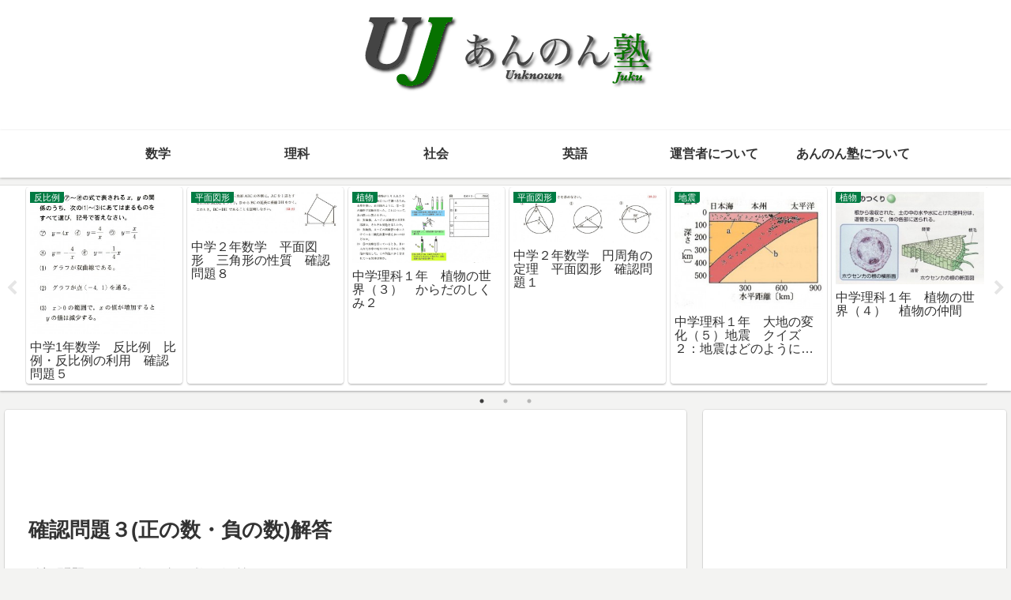

--- FILE ---
content_type: text/html; charset=UTF-8
request_url: https://unknownjuku.info/3594.html
body_size: 35059
content:
<!doctype html>
<html lang="ja">

<head>
<meta charset="utf-8">
<meta http-equiv="X-UA-Compatible" content="IE=edge">
<meta name="viewport" content="width=device-width, initial-scale=1.0, viewport-fit=cover">
<meta name="referrer" content="no-referrer-when-downgrade">
<meta name="format-detection" content="telephone=no">

      
<!-- Global site tag (gtag.js) - Google Analytics -->
<script async src="https://www.googletagmanager.com/gtag/js?id=UA-39416690-1"></script>
<script>
  window.dataLayer = window.dataLayer || [];
  function gtag(){dataLayer.push(arguments);}
  gtag('js', new Date());

  gtag('config', 'UA-39416690-1');
</script>
<!-- /Global site tag (gtag.js) - Google Analytics -->

      
  

  <!-- preconnect dns-prefetch -->
<link rel="preconnect dns-prefetch" href="//www.googletagmanager.com">
<link rel="preconnect dns-prefetch" href="//www.google-analytics.com">
<link rel="preconnect dns-prefetch" href="//ajax.googleapis.com">
<link rel="preconnect dns-prefetch" href="//cdnjs.cloudflare.com">
<link rel="preconnect dns-prefetch" href="//pagead2.googlesyndication.com">
<link rel="preconnect dns-prefetch" href="//googleads.g.doubleclick.net">
<link rel="preconnect dns-prefetch" href="//tpc.googlesyndication.com">
<link rel="preconnect dns-prefetch" href="//ad.doubleclick.net">
<link rel="preconnect dns-prefetch" href="//www.gstatic.com">
<link rel="preconnect dns-prefetch" href="//cse.google.com">
<link rel="preconnect dns-prefetch" href="//fonts.gstatic.com">
<link rel="preconnect dns-prefetch" href="//fonts.googleapis.com">
<link rel="preconnect dns-prefetch" href="//cms.quantserve.com">
<link rel="preconnect dns-prefetch" href="//secure.gravatar.com">
<link rel="preconnect dns-prefetch" href="//cdn.syndication.twimg.com">
<link rel="preconnect dns-prefetch" href="//cdn.jsdelivr.net">
<link rel="preconnect dns-prefetch" href="//images-fe.ssl-images-amazon.com">
<link rel="preconnect dns-prefetch" href="//completion.amazon.com">
<link rel="preconnect dns-prefetch" href="//m.media-amazon.com">
<link rel="preconnect dns-prefetch" href="//i.moshimo.com">
<link rel="preconnect dns-prefetch" href="//aml.valuecommerce.com">
<link rel="preconnect dns-prefetch" href="//dalc.valuecommerce.com">
<link rel="preconnect dns-prefetch" href="//dalb.valuecommerce.com">

<!-- Preload -->
<link rel="preload" as="font" type="font/woff" href="https://unknownjuku.info/wp/wp-content/themes/cocoon-master/webfonts/icomoon/fonts/icomoon.woff" crossorigin>
<link rel="preload" as="font" type="font/woff2" href="https://unknownjuku.info/wp/wp-content/themes/cocoon-master/webfonts/fontawesome/fonts/fontawesome-webfont.woff2?v=4.7.0" crossorigin>

<title>確認問題３(正の数・負の数)解答  |  あんのん塾</title>
<meta name='robots' content='max-image-preview:large' />

<!-- OGP -->
<meta property="og:type" content="article">
<meta property="og:description" content="確認問題3（正の数・負の数）解答(1)　(-7)+(+8)　　＝＋(8−7)　　＝＋1(2)　(-1.8)+(-0.5)　　＝−(1.8＋0.5)　　＝−(2.3)(3)　(+10)-(+15)　　＝(+10)＋(-15)　　＝−(15-1">
<meta property="og:title" content="確認問題３(正の数・負の数)解答">
<meta property="og:url" content="https://unknownjuku.info/3594.html">
<meta property="og:image" content="https://unknownjuku.info/wp/wp-content/uploads/2019/02/uj2.png">
<meta property="og:site_name" content="あんのん塾">
<meta property="og:locale" content="ja_JP">
<meta property="article:published_time" content="2009-08-10T17:24:35+09:00" />
<meta property="article:modified_time" content="2009-08-10T17:24:35+09:00" />
<meta property="article:section" content="正の数・負の数">
<meta property="article:tag" content="正の数・負の数">
<!-- /OGP -->

<!-- Twitter Card -->
<meta name="twitter:card" content="summary">
<meta property="twitter:description" content="確認問題3（正の数・負の数）解答(1)　(-7)+(+8)　　＝＋(8−7)　　＝＋1(2)　(-1.8)+(-0.5)　　＝−(1.8＋0.5)　　＝−(2.3)(3)　(+10)-(+15)　　＝(+10)＋(-15)　　＝−(15-1">
<meta property="twitter:title" content="確認問題３(正の数・負の数)解答">
<meta property="twitter:url" content="https://unknownjuku.info/3594.html">
<meta name="twitter:image" content="https://unknownjuku.info/wp/wp-content/uploads/2019/02/uj2.png">
<meta name="twitter:domain" content="unknownjuku.info">
<meta name="twitter:creator" content="@unknownjuku">
<meta name="twitter:site" content="@unknownjuku">
<!-- /Twitter Card -->
<link rel='dns-prefetch' href='//ajax.googleapis.com' />
<link rel='dns-prefetch' href='//cdnjs.cloudflare.com' />
<link rel='dns-prefetch' href='//cdn.jsdelivr.net' />
<link rel="alternate" type="application/rss+xml" title="あんのん塾 &raquo; フィード" href="https://unknownjuku.info/feed" />
<link rel="alternate" type="application/rss+xml" title="あんのん塾 &raquo; コメントフィード" href="https://unknownjuku.info/comments/feed" />
<link rel="alternate" type="application/rss+xml" title="あんのん塾 &raquo; 確認問題３(正の数・負の数)解答 のコメントのフィード" href="https://unknownjuku.info/3594.html/feed" />
<style id='wp-img-auto-sizes-contain-inline-css'>
img:is([sizes=auto i],[sizes^="auto," i]){contain-intrinsic-size:3000px 1500px}
/*# sourceURL=wp-img-auto-sizes-contain-inline-css */
</style>
<style id='wp-block-library-inline-css'>
:root{--wp-block-synced-color:#7a00df;--wp-block-synced-color--rgb:122,0,223;--wp-bound-block-color:var(--wp-block-synced-color);--wp-editor-canvas-background:#ddd;--wp-admin-theme-color:#007cba;--wp-admin-theme-color--rgb:0,124,186;--wp-admin-theme-color-darker-10:#006ba1;--wp-admin-theme-color-darker-10--rgb:0,107,160.5;--wp-admin-theme-color-darker-20:#005a87;--wp-admin-theme-color-darker-20--rgb:0,90,135;--wp-admin-border-width-focus:2px}@media (min-resolution:192dpi){:root{--wp-admin-border-width-focus:1.5px}}.wp-element-button{cursor:pointer}:root .has-very-light-gray-background-color{background-color:#eee}:root .has-very-dark-gray-background-color{background-color:#313131}:root .has-very-light-gray-color{color:#eee}:root .has-very-dark-gray-color{color:#313131}:root .has-vivid-green-cyan-to-vivid-cyan-blue-gradient-background{background:linear-gradient(135deg,#00d084,#0693e3)}:root .has-purple-crush-gradient-background{background:linear-gradient(135deg,#34e2e4,#4721fb 50%,#ab1dfe)}:root .has-hazy-dawn-gradient-background{background:linear-gradient(135deg,#faaca8,#dad0ec)}:root .has-subdued-olive-gradient-background{background:linear-gradient(135deg,#fafae1,#67a671)}:root .has-atomic-cream-gradient-background{background:linear-gradient(135deg,#fdd79a,#004a59)}:root .has-nightshade-gradient-background{background:linear-gradient(135deg,#330968,#31cdcf)}:root .has-midnight-gradient-background{background:linear-gradient(135deg,#020381,#2874fc)}:root{--wp--preset--font-size--normal:16px;--wp--preset--font-size--huge:42px}.has-regular-font-size{font-size:1em}.has-larger-font-size{font-size:2.625em}.has-normal-font-size{font-size:var(--wp--preset--font-size--normal)}.has-huge-font-size{font-size:var(--wp--preset--font-size--huge)}.has-text-align-center{text-align:center}.has-text-align-left{text-align:left}.has-text-align-right{text-align:right}.has-fit-text{white-space:nowrap!important}#end-resizable-editor-section{display:none}.aligncenter{clear:both}.items-justified-left{justify-content:flex-start}.items-justified-center{justify-content:center}.items-justified-right{justify-content:flex-end}.items-justified-space-between{justify-content:space-between}.screen-reader-text{border:0;clip-path:inset(50%);height:1px;margin:-1px;overflow:hidden;padding:0;position:absolute;width:1px;word-wrap:normal!important}.screen-reader-text:focus{background-color:#ddd;clip-path:none;color:#444;display:block;font-size:1em;height:auto;left:5px;line-height:normal;padding:15px 23px 14px;text-decoration:none;top:5px;width:auto;z-index:100000}html :where(.has-border-color){border-style:solid}html :where([style*=border-top-color]){border-top-style:solid}html :where([style*=border-right-color]){border-right-style:solid}html :where([style*=border-bottom-color]){border-bottom-style:solid}html :where([style*=border-left-color]){border-left-style:solid}html :where([style*=border-width]){border-style:solid}html :where([style*=border-top-width]){border-top-style:solid}html :where([style*=border-right-width]){border-right-style:solid}html :where([style*=border-bottom-width]){border-bottom-style:solid}html :where([style*=border-left-width]){border-left-style:solid}html :where(img[class*=wp-image-]){height:auto;max-width:100%}:where(figure){margin:0 0 1em}html :where(.is-position-sticky){--wp-admin--admin-bar--position-offset:var(--wp-admin--admin-bar--height,0px)}@media screen and (max-width:600px){html :where(.is-position-sticky){--wp-admin--admin-bar--position-offset:0px}}

/*# sourceURL=wp-block-library-inline-css */
</style><style id='global-styles-inline-css' type='text/css'>
:root{--wp--preset--aspect-ratio--square: 1;--wp--preset--aspect-ratio--4-3: 4/3;--wp--preset--aspect-ratio--3-4: 3/4;--wp--preset--aspect-ratio--3-2: 3/2;--wp--preset--aspect-ratio--2-3: 2/3;--wp--preset--aspect-ratio--16-9: 16/9;--wp--preset--aspect-ratio--9-16: 9/16;--wp--preset--color--black: #000000;--wp--preset--color--cyan-bluish-gray: #abb8c3;--wp--preset--color--white: #ffffff;--wp--preset--color--pale-pink: #f78da7;--wp--preset--color--vivid-red: #cf2e2e;--wp--preset--color--luminous-vivid-orange: #ff6900;--wp--preset--color--luminous-vivid-amber: #fcb900;--wp--preset--color--light-green-cyan: #7bdcb5;--wp--preset--color--vivid-green-cyan: #00d084;--wp--preset--color--pale-cyan-blue: #8ed1fc;--wp--preset--color--vivid-cyan-blue: #0693e3;--wp--preset--color--vivid-purple: #9b51e0;--wp--preset--gradient--vivid-cyan-blue-to-vivid-purple: linear-gradient(135deg,rgb(6,147,227) 0%,rgb(155,81,224) 100%);--wp--preset--gradient--light-green-cyan-to-vivid-green-cyan: linear-gradient(135deg,rgb(122,220,180) 0%,rgb(0,208,130) 100%);--wp--preset--gradient--luminous-vivid-amber-to-luminous-vivid-orange: linear-gradient(135deg,rgb(252,185,0) 0%,rgb(255,105,0) 100%);--wp--preset--gradient--luminous-vivid-orange-to-vivid-red: linear-gradient(135deg,rgb(255,105,0) 0%,rgb(207,46,46) 100%);--wp--preset--gradient--very-light-gray-to-cyan-bluish-gray: linear-gradient(135deg,rgb(238,238,238) 0%,rgb(169,184,195) 100%);--wp--preset--gradient--cool-to-warm-spectrum: linear-gradient(135deg,rgb(74,234,220) 0%,rgb(151,120,209) 20%,rgb(207,42,186) 40%,rgb(238,44,130) 60%,rgb(251,105,98) 80%,rgb(254,248,76) 100%);--wp--preset--gradient--blush-light-purple: linear-gradient(135deg,rgb(255,206,236) 0%,rgb(152,150,240) 100%);--wp--preset--gradient--blush-bordeaux: linear-gradient(135deg,rgb(254,205,165) 0%,rgb(254,45,45) 50%,rgb(107,0,62) 100%);--wp--preset--gradient--luminous-dusk: linear-gradient(135deg,rgb(255,203,112) 0%,rgb(199,81,192) 50%,rgb(65,88,208) 100%);--wp--preset--gradient--pale-ocean: linear-gradient(135deg,rgb(255,245,203) 0%,rgb(182,227,212) 50%,rgb(51,167,181) 100%);--wp--preset--gradient--electric-grass: linear-gradient(135deg,rgb(202,248,128) 0%,rgb(113,206,126) 100%);--wp--preset--gradient--midnight: linear-gradient(135deg,rgb(2,3,129) 0%,rgb(40,116,252) 100%);--wp--preset--font-size--small: 13px;--wp--preset--font-size--medium: 20px;--wp--preset--font-size--large: 36px;--wp--preset--font-size--x-large: 42px;--wp--preset--spacing--20: 0.44rem;--wp--preset--spacing--30: 0.67rem;--wp--preset--spacing--40: 1rem;--wp--preset--spacing--50: 1.5rem;--wp--preset--spacing--60: 2.25rem;--wp--preset--spacing--70: 3.38rem;--wp--preset--spacing--80: 5.06rem;--wp--preset--shadow--natural: 6px 6px 9px rgba(0, 0, 0, 0.2);--wp--preset--shadow--deep: 12px 12px 50px rgba(0, 0, 0, 0.4);--wp--preset--shadow--sharp: 6px 6px 0px rgba(0, 0, 0, 0.2);--wp--preset--shadow--outlined: 6px 6px 0px -3px rgb(255, 255, 255), 6px 6px rgb(0, 0, 0);--wp--preset--shadow--crisp: 6px 6px 0px rgb(0, 0, 0);}:where(.is-layout-flex){gap: 0.5em;}:where(.is-layout-grid){gap: 0.5em;}body .is-layout-flex{display: flex;}.is-layout-flex{flex-wrap: wrap;align-items: center;}.is-layout-flex > :is(*, div){margin: 0;}body .is-layout-grid{display: grid;}.is-layout-grid > :is(*, div){margin: 0;}:where(.wp-block-columns.is-layout-flex){gap: 2em;}:where(.wp-block-columns.is-layout-grid){gap: 2em;}:where(.wp-block-post-template.is-layout-flex){gap: 1.25em;}:where(.wp-block-post-template.is-layout-grid){gap: 1.25em;}.has-black-color{color: var(--wp--preset--color--black) !important;}.has-cyan-bluish-gray-color{color: var(--wp--preset--color--cyan-bluish-gray) !important;}.has-white-color{color: var(--wp--preset--color--white) !important;}.has-pale-pink-color{color: var(--wp--preset--color--pale-pink) !important;}.has-vivid-red-color{color: var(--wp--preset--color--vivid-red) !important;}.has-luminous-vivid-orange-color{color: var(--wp--preset--color--luminous-vivid-orange) !important;}.has-luminous-vivid-amber-color{color: var(--wp--preset--color--luminous-vivid-amber) !important;}.has-light-green-cyan-color{color: var(--wp--preset--color--light-green-cyan) !important;}.has-vivid-green-cyan-color{color: var(--wp--preset--color--vivid-green-cyan) !important;}.has-pale-cyan-blue-color{color: var(--wp--preset--color--pale-cyan-blue) !important;}.has-vivid-cyan-blue-color{color: var(--wp--preset--color--vivid-cyan-blue) !important;}.has-vivid-purple-color{color: var(--wp--preset--color--vivid-purple) !important;}.has-black-background-color{background-color: var(--wp--preset--color--black) !important;}.has-cyan-bluish-gray-background-color{background-color: var(--wp--preset--color--cyan-bluish-gray) !important;}.has-white-background-color{background-color: var(--wp--preset--color--white) !important;}.has-pale-pink-background-color{background-color: var(--wp--preset--color--pale-pink) !important;}.has-vivid-red-background-color{background-color: var(--wp--preset--color--vivid-red) !important;}.has-luminous-vivid-orange-background-color{background-color: var(--wp--preset--color--luminous-vivid-orange) !important;}.has-luminous-vivid-amber-background-color{background-color: var(--wp--preset--color--luminous-vivid-amber) !important;}.has-light-green-cyan-background-color{background-color: var(--wp--preset--color--light-green-cyan) !important;}.has-vivid-green-cyan-background-color{background-color: var(--wp--preset--color--vivid-green-cyan) !important;}.has-pale-cyan-blue-background-color{background-color: var(--wp--preset--color--pale-cyan-blue) !important;}.has-vivid-cyan-blue-background-color{background-color: var(--wp--preset--color--vivid-cyan-blue) !important;}.has-vivid-purple-background-color{background-color: var(--wp--preset--color--vivid-purple) !important;}.has-black-border-color{border-color: var(--wp--preset--color--black) !important;}.has-cyan-bluish-gray-border-color{border-color: var(--wp--preset--color--cyan-bluish-gray) !important;}.has-white-border-color{border-color: var(--wp--preset--color--white) !important;}.has-pale-pink-border-color{border-color: var(--wp--preset--color--pale-pink) !important;}.has-vivid-red-border-color{border-color: var(--wp--preset--color--vivid-red) !important;}.has-luminous-vivid-orange-border-color{border-color: var(--wp--preset--color--luminous-vivid-orange) !important;}.has-luminous-vivid-amber-border-color{border-color: var(--wp--preset--color--luminous-vivid-amber) !important;}.has-light-green-cyan-border-color{border-color: var(--wp--preset--color--light-green-cyan) !important;}.has-vivid-green-cyan-border-color{border-color: var(--wp--preset--color--vivid-green-cyan) !important;}.has-pale-cyan-blue-border-color{border-color: var(--wp--preset--color--pale-cyan-blue) !important;}.has-vivid-cyan-blue-border-color{border-color: var(--wp--preset--color--vivid-cyan-blue) !important;}.has-vivid-purple-border-color{border-color: var(--wp--preset--color--vivid-purple) !important;}.has-vivid-cyan-blue-to-vivid-purple-gradient-background{background: var(--wp--preset--gradient--vivid-cyan-blue-to-vivid-purple) !important;}.has-light-green-cyan-to-vivid-green-cyan-gradient-background{background: var(--wp--preset--gradient--light-green-cyan-to-vivid-green-cyan) !important;}.has-luminous-vivid-amber-to-luminous-vivid-orange-gradient-background{background: var(--wp--preset--gradient--luminous-vivid-amber-to-luminous-vivid-orange) !important;}.has-luminous-vivid-orange-to-vivid-red-gradient-background{background: var(--wp--preset--gradient--luminous-vivid-orange-to-vivid-red) !important;}.has-very-light-gray-to-cyan-bluish-gray-gradient-background{background: var(--wp--preset--gradient--very-light-gray-to-cyan-bluish-gray) !important;}.has-cool-to-warm-spectrum-gradient-background{background: var(--wp--preset--gradient--cool-to-warm-spectrum) !important;}.has-blush-light-purple-gradient-background{background: var(--wp--preset--gradient--blush-light-purple) !important;}.has-blush-bordeaux-gradient-background{background: var(--wp--preset--gradient--blush-bordeaux) !important;}.has-luminous-dusk-gradient-background{background: var(--wp--preset--gradient--luminous-dusk) !important;}.has-pale-ocean-gradient-background{background: var(--wp--preset--gradient--pale-ocean) !important;}.has-electric-grass-gradient-background{background: var(--wp--preset--gradient--electric-grass) !important;}.has-midnight-gradient-background{background: var(--wp--preset--gradient--midnight) !important;}.has-small-font-size{font-size: var(--wp--preset--font-size--small) !important;}.has-medium-font-size{font-size: var(--wp--preset--font-size--medium) !important;}.has-large-font-size{font-size: var(--wp--preset--font-size--large) !important;}.has-x-large-font-size{font-size: var(--wp--preset--font-size--x-large) !important;}
/*# sourceURL=global-styles-inline-css */
</style>

<style id='classic-theme-styles-inline-css'>
/*! This file is auto-generated */
.wp-block-button__link{color:#fff;background-color:#32373c;border-radius:9999px;box-shadow:none;text-decoration:none;padding:calc(.667em + 2px) calc(1.333em + 2px);font-size:1.125em}.wp-block-file__button{background:#32373c;color:#fff;text-decoration:none}
/*# sourceURL=/wp-includes/css/classic-themes.min.css */
</style>
<link rel='stylesheet' id='cocoon-style-css' href='https://unknownjuku.info/wp/wp-content/themes/cocoon-master/style.css?ver=6.9&#038;fver=20221114102835' media='all' />
<link rel='stylesheet' id='cocoon-keyframes-css' href='https://unknownjuku.info/wp/wp-content/themes/cocoon-master/keyframes.css?ver=6.9&#038;fver=20221114102835' media='all' />
<link rel='stylesheet' id='font-awesome-style-css' href='https://unknownjuku.info/wp/wp-content/themes/cocoon-master/webfonts/fontawesome/css/font-awesome.min.css?ver=6.9&#038;fver=20221114102835' media='all' />
<link rel='stylesheet' id='icomoon-style-css' href='https://unknownjuku.info/wp/wp-content/themes/cocoon-master/webfonts/icomoon/style.css?ver=6.9&#038;fver=20221114102835' media='all' />
<link rel='stylesheet' id='baguettebox-style-css' href='https://unknownjuku.info/wp/wp-content/themes/cocoon-master/plugins/baguettebox/dist/baguetteBox.min.css?ver=6.9&#038;fver=20221114102835' media='all' />
<link rel='stylesheet' id='slick-theme-style-css' href='https://unknownjuku.info/wp/wp-content/themes/cocoon-master/plugins/slick/slick-theme.css?ver=6.9&#038;fver=20221114102835' media='all' />
<link rel='stylesheet' id='swiper-style-css' href='https://cdn.jsdelivr.net/npm/swiper@8/swiper-bundle.min.css?ver=6.9' media='all' />
<link rel='stylesheet' id='cocoon-skin-style-css' href='https://unknownjuku.info/wp/wp-content/themes/cocoon-master/skins/skin-colors-green/style.css?ver=6.9&#038;fver=20221114102835' media='all' />
<style id='cocoon-skin-style-inline-css'>
.header{background-image:url(https://placehold.jp/0/ffffff/ffffff/1x1.png)}.main{width:860px}.sidebar{width:376px}@media screen and (max-width:1280px){.wrap{width:auto}.main,.sidebar,.sidebar-left .main,.sidebar-left .sidebar{margin:0 .5%}.main{width:67.4%}.sidebar{padding:1.5%;width:30%}.entry-card-thumb{width:38%}.entry-card-content{margin-left:40%}}body::after{content:url(https://unknownjuku.info/wp/wp-content/themes/cocoon-master/lib/analytics/access.php?post_id=3594&post_type=post)!important;visibility:hidden;position:absolute;bottom:0;right:0;width:1px;height:1px;overflow:hidden;display:inline!important}.toc-checkbox{display:none}.toc-content{visibility:hidden;height:0;opacity:.2;transition:all .5s ease-out}.toc-checkbox:checked~.toc-content{visibility:visible;padding-top:.6em;height:100%;opacity:1}.toc-title::after{content:'[開く]';margin-left:.5em;cursor:pointer;font-size:.8em}.toc-title:hover::after{text-decoration:underline}.toc-checkbox:checked+.toc-title::after{content:'[閉じる]'}#respond{display:none}.entry-content>*,.demo .entry-content p{line-height:1.8}.entry-content>*,.article p,.demo .entry-content p,.article dl,.article ul,.article ol,.article blockquote,.article pre,.article table,.article .toc,.body .article,.body .column-wrap,.body .new-entry-cards,.body .popular-entry-cards,.body .navi-entry-cards,.body .box-menus,.body .ranking-item,.body .rss-entry-cards,.body .widget,.body .author-box,.body .blogcard-wrap,.body .login-user-only,.body .information-box,.body .question-box,.body .alert-box,.body .information,.body .question,.body .alert,.body .memo-box,.body .comment-box,.body .common-icon-box,.body .blank-box,.body .button-block,.body .micro-bottom,.body .caption-box,.body .tab-caption-box,.body .label-box,.body .toggle-wrap,.body .wp-block-image,.body .booklink-box,.body .kaerebalink-box,.body .tomarebalink-box,.body .product-item-box,.body .speech-wrap,.body .wp-block-categories,.body .wp-block-archives,.body .wp-block-archives-dropdown,.body .wp-block-calendar,.body .ad-area,.body .wp-block-gallery,.body .wp-block-audio,.body .wp-block-cover,.body .wp-block-file,.body .wp-block-media-text,.body .wp-block-video,.body .wp-block-buttons,.body .wp-block-columns,.body .wp-block-separator,.body .components-placeholder,.body .wp-block-search,.body .wp-block-social-links,.body .timeline-box,.body .blogcard-type,.body .btn-wrap,.body .btn-wrap a,.body .block-box,.body .wp-block-embed,.body .wp-block-group,.body .wp-block-table,.body .scrollable-table,.body .wp-block-separator,.body .wp-block,.body .video-container,.comment-area,.related-entries,.pager-post-navi,.comment-respond,.is-root-container>*,[data-type="core/freeform"]{margin-bottom:1.4em}.article h2,.article h3,.article h4,.article h5,.article h6{margin-bottom:1.26em}@media screen and (max-width:480px){.body,.menu-content{font-size:16px}}@media screen and (max-width:781px){.wp-block-column{margin-bottom:1.4em}}@media screen and (max-width:599px){.column-wrap>div{margin-bottom:1.4em}}.article .micro-top{margin-bottom:.28em}.article .micro-bottom{margin-top:-1.26em}.article .micro-balloon{margin-bottom:.7em}.article .micro-bottom.micro-balloon{margin-top:-.98em}.blank-box.bb-key-color{border-color:#19448e}.iic-key-color li::before{color:#19448e}.blank-box.bb-tab.bb-key-color::before{background-color:#19448e}.tb-key-color .toggle-button{border:1px solid #19448e;background:#19448e;color:#fff}.tb-key-color .toggle-button::before{color:#ccc}.tb-key-color .toggle-checkbox:checked~.toggle-content{border-color:#19448e}.cb-key-color.caption-box{border-color:#19448e}.cb-key-color .caption-box-label{background-color:#19448e;color:#fff}.tcb-key-color .tab-caption-box-label{background-color:#19448e;color:#fff}.tcb-key-color .tab-caption-box-content{border-color:#19448e}.lb-key-color .label-box-content{border-color:#19448e}.mc-key-color{background-color:#19448e;color:#fff;border:0}.mc-key-color.micro-bottom::after{border-bottom-color:#19448e;border-top-color:transparent}.mc-key-color::before{border-top-color:transparent;border-bottom-color:transparent}.mc-key-color::after{border-top-color:#19448e}.btn-key-color,.btn-wrap.btn-wrap-key-color>a{background-color:#19448e}.has-text-color.has-key-color-color{color:#19448e}.has-background.has-key-color-background-color{background-color:#19448e}.body.article,body#tinymce.wp-editor{background-color:#fff}.body.article,.editor-post-title__block .editor-post-title__input,body#tinymce.wp-editor{color:#333}html .body .has-key-color-background-color{background-color:#19448e}html .body .has-key-color-color{color:#19448e}html .body .has-key-color-color .toggle-button::before{color:#19448e}html .body .has-key-color-border-color{border-color:#19448e}html .body .btn-wrap.has-key-color-background-color>a{background-color:#19448e}html .body .btn-wrap.has-key-color-color>a{color:#19448e}html .body .btn-wrap.has-key-color-border-color>a{border-color:#19448e}html .body .bb-tab.has-key-color-border-color .bb-label{background-color:#19448e}html .body .toggle-wrap.has-key-color-color .toggle-button,html .body .toggle-wrap.has-key-color-color .toggle-button:before{color:#19448e}html .body .toggle-wrap.has-key-color-border-color .toggle-button{background-color:#19448e}html .body .toggle-wrap.has-key-color-border-color .toggle-button,.toggle-wrap.has-key-color-border-color .toggle-content{border-color:#19448e}html .body .iconlist-box.has-key-color-icon-color li::before{color:#19448e}html .body .micro-balloon.has-key-color-color{color:#19448e}html .body .micro-balloon.has-key-color-background-color{background-color:#19448e;border-color:transparent}html .body .micro-balloon.has-key-color-background-color.micro-bottom::after{border-bottom-color:#19448e;border-top-color:transparent}html .body .micro-balloon.has-key-color-background-color::before{border-top-color:transparent;border-bottom-color:transparent}html .body .micro-balloon.has-key-color-background-color::after{border-top-color:#19448e}html .body .micro-balloon.has-border-color.has-key-color-border-color{border-color:#19448e}html .body .micro-balloon.micro-top.has-key-color-border-color::before{border-top-color:#19448e}html .body .micro-balloon.micro-bottom.has-key-color-border-color::before{border-bottom-color:#19448e}html .body .caption-box.has-key-color-border-color .box-label{background-color:#19448e}html .body .tab-caption-box.has-key-color-border-color .box-label{background-color:#19448e}html .body .tab-caption-box.has-key-color-border-color .box-content{border-color:#19448e}html .body .tab-caption-box.has-key-color-background-color .box-content{background-color:#19448e}html .body .label-box.has-key-color-border-color .box-content{border-color:#19448e}html .body .label-box.has-key-color-background-color .box-content{background-color:#19448e}html .body .speech-balloon.has-key-color-background-color{background-color:#19448e}html .body .speech-balloon.has-text-color.has-key-color-color{color:#19448e}html .body .speech-balloon.has-key-color-border-color{border-color:#19448e}html .body .sbp-l .speech-balloon.has-key-color-border-color::before{border-right-color:#19448e}html .body .sbp-r .speech-balloon.has-key-color-border-color::before{border-left-color:#19448e}html .body .sbp-l .speech-balloon.has-key-color-background-color::after{border-right-color:#19448e}html .body .sbp-r .speech-balloon.has-key-color-background-color::after{border-left-color:#19448e}html .body .sbs-line.sbp-r .speech-balloon.has-key-color-background-color{background-color:#19448e}html .body .sbs-line.sbp-r .speech-balloon.has-key-color-border-color{border-color:#19448e}html .body .speech-wraphtml .body .sbs-think .speech-balloon.has-key-color-border-color::before,html .body .speech-wrap.sbs-think .speech-balloon.has-key-color-border-color::after{border-color:#19448e}html .body .sbs-think .speech-balloon.has-key-color-background-color::before,html .body .sbs-think .speech-balloon.has-key-color-background-color::after{background-color:#19448e}html .body .sbs-think .speech-balloon.has-key-color-border-color::before{border-color:#19448e}html .body .timeline-box.has-key-color-point-color .timeline-item::before{background-color:#19448e}.has-key-color-border-color.is-style-accordion .faq-question{background-color:#19448e}html .body .has-key-color-question-color .faq-question-label{color:#19448e}html .body .has-key-color-question-color.has-border-color .faq-question-label{color:#19448e}html .body .has-key-color-answer-color .faq-answer-label{color:#19448e}html .body .is-style-square.has-key-color-question-color .faq-question-label{color:#fff;background-color:#19448e}html .body .is-style-square.has-key-color-answer-color .faq-answer-label{color:#fff;background-color:#19448e}html .body .has-red-background-color{background-color:#e60033}html .body .has-red-color{color:#e60033}html .body .has-red-color .toggle-button::before{color:#e60033}html .body .has-red-border-color{border-color:#e60033}html .body .btn-wrap.has-red-background-color>a{background-color:#e60033}html .body .btn-wrap.has-red-color>a{color:#e60033}html .body .btn-wrap.has-red-border-color>a{border-color:#e60033}html .body .bb-tab.has-red-border-color .bb-label{background-color:#e60033}html .body .toggle-wrap.has-red-color .toggle-button,html .body .toggle-wrap.has-red-color .toggle-button:before{color:#e60033}html .body .toggle-wrap.has-red-border-color .toggle-button{background-color:#e60033}html .body .toggle-wrap.has-red-border-color .toggle-button,.toggle-wrap.has-red-border-color .toggle-content{border-color:#e60033}html .body .iconlist-box.has-red-icon-color li::before{color:#e60033}html .body .micro-balloon.has-red-color{color:#e60033}html .body .micro-balloon.has-red-background-color{background-color:#e60033;border-color:transparent}html .body .micro-balloon.has-red-background-color.micro-bottom::after{border-bottom-color:#e60033;border-top-color:transparent}html .body .micro-balloon.has-red-background-color::before{border-top-color:transparent;border-bottom-color:transparent}html .body .micro-balloon.has-red-background-color::after{border-top-color:#e60033}html .body .micro-balloon.has-border-color.has-red-border-color{border-color:#e60033}html .body .micro-balloon.micro-top.has-red-border-color::before{border-top-color:#e60033}html .body .micro-balloon.micro-bottom.has-red-border-color::before{border-bottom-color:#e60033}html .body .caption-box.has-red-border-color .box-label{background-color:#e60033}html .body .tab-caption-box.has-red-border-color .box-label{background-color:#e60033}html .body .tab-caption-box.has-red-border-color .box-content{border-color:#e60033}html .body .tab-caption-box.has-red-background-color .box-content{background-color:#e60033}html .body .label-box.has-red-border-color .box-content{border-color:#e60033}html .body .label-box.has-red-background-color .box-content{background-color:#e60033}html .body .speech-balloon.has-red-background-color{background-color:#e60033}html .body .speech-balloon.has-text-color.has-red-color{color:#e60033}html .body .speech-balloon.has-red-border-color{border-color:#e60033}html .body .sbp-l .speech-balloon.has-red-border-color::before{border-right-color:#e60033}html .body .sbp-r .speech-balloon.has-red-border-color::before{border-left-color:#e60033}html .body .sbp-l .speech-balloon.has-red-background-color::after{border-right-color:#e60033}html .body .sbp-r .speech-balloon.has-red-background-color::after{border-left-color:#e60033}html .body .sbs-line.sbp-r .speech-balloon.has-red-background-color{background-color:#e60033}html .body .sbs-line.sbp-r .speech-balloon.has-red-border-color{border-color:#e60033}html .body .speech-wraphtml .body .sbs-think .speech-balloon.has-red-border-color::before,html .body .speech-wrap.sbs-think .speech-balloon.has-red-border-color::after{border-color:#e60033}html .body .sbs-think .speech-balloon.has-red-background-color::before,html .body .sbs-think .speech-balloon.has-red-background-color::after{background-color:#e60033}html .body .sbs-think .speech-balloon.has-red-border-color::before{border-color:#e60033}html .body .timeline-box.has-red-point-color .timeline-item::before{background-color:#e60033}.has-red-border-color.is-style-accordion .faq-question{background-color:#e60033}html .body .has-red-question-color .faq-question-label{color:#e60033}html .body .has-red-question-color.has-border-color .faq-question-label{color:#e60033}html .body .has-red-answer-color .faq-answer-label{color:#e60033}html .body .is-style-square.has-red-question-color .faq-question-label{color:#fff;background-color:#e60033}html .body .is-style-square.has-red-answer-color .faq-answer-label{color:#fff;background-color:#e60033}html .body .has-pink-background-color{background-color:#e95295}html .body .has-pink-color{color:#e95295}html .body .has-pink-color .toggle-button::before{color:#e95295}html .body .has-pink-border-color{border-color:#e95295}html .body .btn-wrap.has-pink-background-color>a{background-color:#e95295}html .body .btn-wrap.has-pink-color>a{color:#e95295}html .body .btn-wrap.has-pink-border-color>a{border-color:#e95295}html .body .bb-tab.has-pink-border-color .bb-label{background-color:#e95295}html .body .toggle-wrap.has-pink-color .toggle-button,html .body .toggle-wrap.has-pink-color .toggle-button:before{color:#e95295}html .body .toggle-wrap.has-pink-border-color .toggle-button{background-color:#e95295}html .body .toggle-wrap.has-pink-border-color .toggle-button,.toggle-wrap.has-pink-border-color .toggle-content{border-color:#e95295}html .body .iconlist-box.has-pink-icon-color li::before{color:#e95295}html .body .micro-balloon.has-pink-color{color:#e95295}html .body .micro-balloon.has-pink-background-color{background-color:#e95295;border-color:transparent}html .body .micro-balloon.has-pink-background-color.micro-bottom::after{border-bottom-color:#e95295;border-top-color:transparent}html .body .micro-balloon.has-pink-background-color::before{border-top-color:transparent;border-bottom-color:transparent}html .body .micro-balloon.has-pink-background-color::after{border-top-color:#e95295}html .body .micro-balloon.has-border-color.has-pink-border-color{border-color:#e95295}html .body .micro-balloon.micro-top.has-pink-border-color::before{border-top-color:#e95295}html .body .micro-balloon.micro-bottom.has-pink-border-color::before{border-bottom-color:#e95295}html .body .caption-box.has-pink-border-color .box-label{background-color:#e95295}html .body .tab-caption-box.has-pink-border-color .box-label{background-color:#e95295}html .body .tab-caption-box.has-pink-border-color .box-content{border-color:#e95295}html .body .tab-caption-box.has-pink-background-color .box-content{background-color:#e95295}html .body .label-box.has-pink-border-color .box-content{border-color:#e95295}html .body .label-box.has-pink-background-color .box-content{background-color:#e95295}html .body .speech-balloon.has-pink-background-color{background-color:#e95295}html .body .speech-balloon.has-text-color.has-pink-color{color:#e95295}html .body .speech-balloon.has-pink-border-color{border-color:#e95295}html .body .sbp-l .speech-balloon.has-pink-border-color::before{border-right-color:#e95295}html .body .sbp-r .speech-balloon.has-pink-border-color::before{border-left-color:#e95295}html .body .sbp-l .speech-balloon.has-pink-background-color::after{border-right-color:#e95295}html .body .sbp-r .speech-balloon.has-pink-background-color::after{border-left-color:#e95295}html .body .sbs-line.sbp-r .speech-balloon.has-pink-background-color{background-color:#e95295}html .body .sbs-line.sbp-r .speech-balloon.has-pink-border-color{border-color:#e95295}html .body .speech-wraphtml .body .sbs-think .speech-balloon.has-pink-border-color::before,html .body .speech-wrap.sbs-think .speech-balloon.has-pink-border-color::after{border-color:#e95295}html .body .sbs-think .speech-balloon.has-pink-background-color::before,html .body .sbs-think .speech-balloon.has-pink-background-color::after{background-color:#e95295}html .body .sbs-think .speech-balloon.has-pink-border-color::before{border-color:#e95295}html .body .timeline-box.has-pink-point-color .timeline-item::before{background-color:#e95295}.has-pink-border-color.is-style-accordion .faq-question{background-color:#e95295}html .body .has-pink-question-color .faq-question-label{color:#e95295}html .body .has-pink-question-color.has-border-color .faq-question-label{color:#e95295}html .body .has-pink-answer-color .faq-answer-label{color:#e95295}html .body .is-style-square.has-pink-question-color .faq-question-label{color:#fff;background-color:#e95295}html .body .is-style-square.has-pink-answer-color .faq-answer-label{color:#fff;background-color:#e95295}html .body .has-purple-background-color{background-color:#884898}html .body .has-purple-color{color:#884898}html .body .has-purple-color .toggle-button::before{color:#884898}html .body .has-purple-border-color{border-color:#884898}html .body .btn-wrap.has-purple-background-color>a{background-color:#884898}html .body .btn-wrap.has-purple-color>a{color:#884898}html .body .btn-wrap.has-purple-border-color>a{border-color:#884898}html .body .bb-tab.has-purple-border-color .bb-label{background-color:#884898}html .body .toggle-wrap.has-purple-color .toggle-button,html .body .toggle-wrap.has-purple-color .toggle-button:before{color:#884898}html .body .toggle-wrap.has-purple-border-color .toggle-button{background-color:#884898}html .body .toggle-wrap.has-purple-border-color .toggle-button,.toggle-wrap.has-purple-border-color .toggle-content{border-color:#884898}html .body .iconlist-box.has-purple-icon-color li::before{color:#884898}html .body .micro-balloon.has-purple-color{color:#884898}html .body .micro-balloon.has-purple-background-color{background-color:#884898;border-color:transparent}html .body .micro-balloon.has-purple-background-color.micro-bottom::after{border-bottom-color:#884898;border-top-color:transparent}html .body .micro-balloon.has-purple-background-color::before{border-top-color:transparent;border-bottom-color:transparent}html .body .micro-balloon.has-purple-background-color::after{border-top-color:#884898}html .body .micro-balloon.has-border-color.has-purple-border-color{border-color:#884898}html .body .micro-balloon.micro-top.has-purple-border-color::before{border-top-color:#884898}html .body .micro-balloon.micro-bottom.has-purple-border-color::before{border-bottom-color:#884898}html .body .caption-box.has-purple-border-color .box-label{background-color:#884898}html .body .tab-caption-box.has-purple-border-color .box-label{background-color:#884898}html .body .tab-caption-box.has-purple-border-color .box-content{border-color:#884898}html .body .tab-caption-box.has-purple-background-color .box-content{background-color:#884898}html .body .label-box.has-purple-border-color .box-content{border-color:#884898}html .body .label-box.has-purple-background-color .box-content{background-color:#884898}html .body .speech-balloon.has-purple-background-color{background-color:#884898}html .body .speech-balloon.has-text-color.has-purple-color{color:#884898}html .body .speech-balloon.has-purple-border-color{border-color:#884898}html .body .sbp-l .speech-balloon.has-purple-border-color::before{border-right-color:#884898}html .body .sbp-r .speech-balloon.has-purple-border-color::before{border-left-color:#884898}html .body .sbp-l .speech-balloon.has-purple-background-color::after{border-right-color:#884898}html .body .sbp-r .speech-balloon.has-purple-background-color::after{border-left-color:#884898}html .body .sbs-line.sbp-r .speech-balloon.has-purple-background-color{background-color:#884898}html .body .sbs-line.sbp-r .speech-balloon.has-purple-border-color{border-color:#884898}html .body .speech-wraphtml .body .sbs-think .speech-balloon.has-purple-border-color::before,html .body .speech-wrap.sbs-think .speech-balloon.has-purple-border-color::after{border-color:#884898}html .body .sbs-think .speech-balloon.has-purple-background-color::before,html .body .sbs-think .speech-balloon.has-purple-background-color::after{background-color:#884898}html .body .sbs-think .speech-balloon.has-purple-border-color::before{border-color:#884898}html .body .timeline-box.has-purple-point-color .timeline-item::before{background-color:#884898}.has-purple-border-color.is-style-accordion .faq-question{background-color:#884898}html .body .has-purple-question-color .faq-question-label{color:#884898}html .body .has-purple-question-color.has-border-color .faq-question-label{color:#884898}html .body .has-purple-answer-color .faq-answer-label{color:#884898}html .body .is-style-square.has-purple-question-color .faq-question-label{color:#fff;background-color:#884898}html .body .is-style-square.has-purple-answer-color .faq-answer-label{color:#fff;background-color:#884898}html .body .has-deep-background-color{background-color:#55295b}html .body .has-deep-color{color:#55295b}html .body .has-deep-color .toggle-button::before{color:#55295b}html .body .has-deep-border-color{border-color:#55295b}html .body .btn-wrap.has-deep-background-color>a{background-color:#55295b}html .body .btn-wrap.has-deep-color>a{color:#55295b}html .body .btn-wrap.has-deep-border-color>a{border-color:#55295b}html .body .bb-tab.has-deep-border-color .bb-label{background-color:#55295b}html .body .toggle-wrap.has-deep-color .toggle-button,html .body .toggle-wrap.has-deep-color .toggle-button:before{color:#55295b}html .body .toggle-wrap.has-deep-border-color .toggle-button{background-color:#55295b}html .body .toggle-wrap.has-deep-border-color .toggle-button,.toggle-wrap.has-deep-border-color .toggle-content{border-color:#55295b}html .body .iconlist-box.has-deep-icon-color li::before{color:#55295b}html .body .micro-balloon.has-deep-color{color:#55295b}html .body .micro-balloon.has-deep-background-color{background-color:#55295b;border-color:transparent}html .body .micro-balloon.has-deep-background-color.micro-bottom::after{border-bottom-color:#55295b;border-top-color:transparent}html .body .micro-balloon.has-deep-background-color::before{border-top-color:transparent;border-bottom-color:transparent}html .body .micro-balloon.has-deep-background-color::after{border-top-color:#55295b}html .body .micro-balloon.has-border-color.has-deep-border-color{border-color:#55295b}html .body .micro-balloon.micro-top.has-deep-border-color::before{border-top-color:#55295b}html .body .micro-balloon.micro-bottom.has-deep-border-color::before{border-bottom-color:#55295b}html .body .caption-box.has-deep-border-color .box-label{background-color:#55295b}html .body .tab-caption-box.has-deep-border-color .box-label{background-color:#55295b}html .body .tab-caption-box.has-deep-border-color .box-content{border-color:#55295b}html .body .tab-caption-box.has-deep-background-color .box-content{background-color:#55295b}html .body .label-box.has-deep-border-color .box-content{border-color:#55295b}html .body .label-box.has-deep-background-color .box-content{background-color:#55295b}html .body .speech-balloon.has-deep-background-color{background-color:#55295b}html .body .speech-balloon.has-text-color.has-deep-color{color:#55295b}html .body .speech-balloon.has-deep-border-color{border-color:#55295b}html .body .sbp-l .speech-balloon.has-deep-border-color::before{border-right-color:#55295b}html .body .sbp-r .speech-balloon.has-deep-border-color::before{border-left-color:#55295b}html .body .sbp-l .speech-balloon.has-deep-background-color::after{border-right-color:#55295b}html .body .sbp-r .speech-balloon.has-deep-background-color::after{border-left-color:#55295b}html .body .sbs-line.sbp-r .speech-balloon.has-deep-background-color{background-color:#55295b}html .body .sbs-line.sbp-r .speech-balloon.has-deep-border-color{border-color:#55295b}html .body .speech-wraphtml .body .sbs-think .speech-balloon.has-deep-border-color::before,html .body .speech-wrap.sbs-think .speech-balloon.has-deep-border-color::after{border-color:#55295b}html .body .sbs-think .speech-balloon.has-deep-background-color::before,html .body .sbs-think .speech-balloon.has-deep-background-color::after{background-color:#55295b}html .body .sbs-think .speech-balloon.has-deep-border-color::before{border-color:#55295b}html .body .timeline-box.has-deep-point-color .timeline-item::before{background-color:#55295b}.has-deep-border-color.is-style-accordion .faq-question{background-color:#55295b}html .body .has-deep-question-color .faq-question-label{color:#55295b}html .body .has-deep-question-color.has-border-color .faq-question-label{color:#55295b}html .body .has-deep-answer-color .faq-answer-label{color:#55295b}html .body .is-style-square.has-deep-question-color .faq-question-label{color:#fff;background-color:#55295b}html .body .is-style-square.has-deep-answer-color .faq-answer-label{color:#fff;background-color:#55295b}html .body .has-indigo-background-color{background-color:#1e50a2}html .body .has-indigo-color{color:#1e50a2}html .body .has-indigo-color .toggle-button::before{color:#1e50a2}html .body .has-indigo-border-color{border-color:#1e50a2}html .body .btn-wrap.has-indigo-background-color>a{background-color:#1e50a2}html .body .btn-wrap.has-indigo-color>a{color:#1e50a2}html .body .btn-wrap.has-indigo-border-color>a{border-color:#1e50a2}html .body .bb-tab.has-indigo-border-color .bb-label{background-color:#1e50a2}html .body .toggle-wrap.has-indigo-color .toggle-button,html .body .toggle-wrap.has-indigo-color .toggle-button:before{color:#1e50a2}html .body .toggle-wrap.has-indigo-border-color .toggle-button{background-color:#1e50a2}html .body .toggle-wrap.has-indigo-border-color .toggle-button,.toggle-wrap.has-indigo-border-color .toggle-content{border-color:#1e50a2}html .body .iconlist-box.has-indigo-icon-color li::before{color:#1e50a2}html .body .micro-balloon.has-indigo-color{color:#1e50a2}html .body .micro-balloon.has-indigo-background-color{background-color:#1e50a2;border-color:transparent}html .body .micro-balloon.has-indigo-background-color.micro-bottom::after{border-bottom-color:#1e50a2;border-top-color:transparent}html .body .micro-balloon.has-indigo-background-color::before{border-top-color:transparent;border-bottom-color:transparent}html .body .micro-balloon.has-indigo-background-color::after{border-top-color:#1e50a2}html .body .micro-balloon.has-border-color.has-indigo-border-color{border-color:#1e50a2}html .body .micro-balloon.micro-top.has-indigo-border-color::before{border-top-color:#1e50a2}html .body .micro-balloon.micro-bottom.has-indigo-border-color::before{border-bottom-color:#1e50a2}html .body .caption-box.has-indigo-border-color .box-label{background-color:#1e50a2}html .body .tab-caption-box.has-indigo-border-color .box-label{background-color:#1e50a2}html .body .tab-caption-box.has-indigo-border-color .box-content{border-color:#1e50a2}html .body .tab-caption-box.has-indigo-background-color .box-content{background-color:#1e50a2}html .body .label-box.has-indigo-border-color .box-content{border-color:#1e50a2}html .body .label-box.has-indigo-background-color .box-content{background-color:#1e50a2}html .body .speech-balloon.has-indigo-background-color{background-color:#1e50a2}html .body .speech-balloon.has-text-color.has-indigo-color{color:#1e50a2}html .body .speech-balloon.has-indigo-border-color{border-color:#1e50a2}html .body .sbp-l .speech-balloon.has-indigo-border-color::before{border-right-color:#1e50a2}html .body .sbp-r .speech-balloon.has-indigo-border-color::before{border-left-color:#1e50a2}html .body .sbp-l .speech-balloon.has-indigo-background-color::after{border-right-color:#1e50a2}html .body .sbp-r .speech-balloon.has-indigo-background-color::after{border-left-color:#1e50a2}html .body .sbs-line.sbp-r .speech-balloon.has-indigo-background-color{background-color:#1e50a2}html .body .sbs-line.sbp-r .speech-balloon.has-indigo-border-color{border-color:#1e50a2}html .body .speech-wraphtml .body .sbs-think .speech-balloon.has-indigo-border-color::before,html .body .speech-wrap.sbs-think .speech-balloon.has-indigo-border-color::after{border-color:#1e50a2}html .body .sbs-think .speech-balloon.has-indigo-background-color::before,html .body .sbs-think .speech-balloon.has-indigo-background-color::after{background-color:#1e50a2}html .body .sbs-think .speech-balloon.has-indigo-border-color::before{border-color:#1e50a2}html .body .timeline-box.has-indigo-point-color .timeline-item::before{background-color:#1e50a2}.has-indigo-border-color.is-style-accordion .faq-question{background-color:#1e50a2}html .body .has-indigo-question-color .faq-question-label{color:#1e50a2}html .body .has-indigo-question-color.has-border-color .faq-question-label{color:#1e50a2}html .body .has-indigo-answer-color .faq-answer-label{color:#1e50a2}html .body .is-style-square.has-indigo-question-color .faq-question-label{color:#fff;background-color:#1e50a2}html .body .is-style-square.has-indigo-answer-color .faq-answer-label{color:#fff;background-color:#1e50a2}html .body .has-blue-background-color{background-color:#0095d9}html .body .has-blue-color{color:#0095d9}html .body .has-blue-color .toggle-button::before{color:#0095d9}html .body .has-blue-border-color{border-color:#0095d9}html .body .btn-wrap.has-blue-background-color>a{background-color:#0095d9}html .body .btn-wrap.has-blue-color>a{color:#0095d9}html .body .btn-wrap.has-blue-border-color>a{border-color:#0095d9}html .body .bb-tab.has-blue-border-color .bb-label{background-color:#0095d9}html .body .toggle-wrap.has-blue-color .toggle-button,html .body .toggle-wrap.has-blue-color .toggle-button:before{color:#0095d9}html .body .toggle-wrap.has-blue-border-color .toggle-button{background-color:#0095d9}html .body .toggle-wrap.has-blue-border-color .toggle-button,.toggle-wrap.has-blue-border-color .toggle-content{border-color:#0095d9}html .body .iconlist-box.has-blue-icon-color li::before{color:#0095d9}html .body .micro-balloon.has-blue-color{color:#0095d9}html .body .micro-balloon.has-blue-background-color{background-color:#0095d9;border-color:transparent}html .body .micro-balloon.has-blue-background-color.micro-bottom::after{border-bottom-color:#0095d9;border-top-color:transparent}html .body .micro-balloon.has-blue-background-color::before{border-top-color:transparent;border-bottom-color:transparent}html .body .micro-balloon.has-blue-background-color::after{border-top-color:#0095d9}html .body .micro-balloon.has-border-color.has-blue-border-color{border-color:#0095d9}html .body .micro-balloon.micro-top.has-blue-border-color::before{border-top-color:#0095d9}html .body .micro-balloon.micro-bottom.has-blue-border-color::before{border-bottom-color:#0095d9}html .body .caption-box.has-blue-border-color .box-label{background-color:#0095d9}html .body .tab-caption-box.has-blue-border-color .box-label{background-color:#0095d9}html .body .tab-caption-box.has-blue-border-color .box-content{border-color:#0095d9}html .body .tab-caption-box.has-blue-background-color .box-content{background-color:#0095d9}html .body .label-box.has-blue-border-color .box-content{border-color:#0095d9}html .body .label-box.has-blue-background-color .box-content{background-color:#0095d9}html .body .speech-balloon.has-blue-background-color{background-color:#0095d9}html .body .speech-balloon.has-text-color.has-blue-color{color:#0095d9}html .body .speech-balloon.has-blue-border-color{border-color:#0095d9}html .body .sbp-l .speech-balloon.has-blue-border-color::before{border-right-color:#0095d9}html .body .sbp-r .speech-balloon.has-blue-border-color::before{border-left-color:#0095d9}html .body .sbp-l .speech-balloon.has-blue-background-color::after{border-right-color:#0095d9}html .body .sbp-r .speech-balloon.has-blue-background-color::after{border-left-color:#0095d9}html .body .sbs-line.sbp-r .speech-balloon.has-blue-background-color{background-color:#0095d9}html .body .sbs-line.sbp-r .speech-balloon.has-blue-border-color{border-color:#0095d9}html .body .speech-wraphtml .body .sbs-think .speech-balloon.has-blue-border-color::before,html .body .speech-wrap.sbs-think .speech-balloon.has-blue-border-color::after{border-color:#0095d9}html .body .sbs-think .speech-balloon.has-blue-background-color::before,html .body .sbs-think .speech-balloon.has-blue-background-color::after{background-color:#0095d9}html .body .sbs-think .speech-balloon.has-blue-border-color::before{border-color:#0095d9}html .body .timeline-box.has-blue-point-color .timeline-item::before{background-color:#0095d9}.has-blue-border-color.is-style-accordion .faq-question{background-color:#0095d9}html .body .has-blue-question-color .faq-question-label{color:#0095d9}html .body .has-blue-question-color.has-border-color .faq-question-label{color:#0095d9}html .body .has-blue-answer-color .faq-answer-label{color:#0095d9}html .body .is-style-square.has-blue-question-color .faq-question-label{color:#fff;background-color:#0095d9}html .body .is-style-square.has-blue-answer-color .faq-answer-label{color:#fff;background-color:#0095d9}html .body .has-light-blue-background-color{background-color:#2ca9e1}html .body .has-light-blue-color{color:#2ca9e1}html .body .has-light-blue-color .toggle-button::before{color:#2ca9e1}html .body .has-light-blue-border-color{border-color:#2ca9e1}html .body .btn-wrap.has-light-blue-background-color>a{background-color:#2ca9e1}html .body .btn-wrap.has-light-blue-color>a{color:#2ca9e1}html .body .btn-wrap.has-light-blue-border-color>a{border-color:#2ca9e1}html .body .bb-tab.has-light-blue-border-color .bb-label{background-color:#2ca9e1}html .body .toggle-wrap.has-light-blue-color .toggle-button,html .body .toggle-wrap.has-light-blue-color .toggle-button:before{color:#2ca9e1}html .body .toggle-wrap.has-light-blue-border-color .toggle-button{background-color:#2ca9e1}html .body .toggle-wrap.has-light-blue-border-color .toggle-button,.toggle-wrap.has-light-blue-border-color .toggle-content{border-color:#2ca9e1}html .body .iconlist-box.has-light-blue-icon-color li::before{color:#2ca9e1}html .body .micro-balloon.has-light-blue-color{color:#2ca9e1}html .body .micro-balloon.has-light-blue-background-color{background-color:#2ca9e1;border-color:transparent}html .body .micro-balloon.has-light-blue-background-color.micro-bottom::after{border-bottom-color:#2ca9e1;border-top-color:transparent}html .body .micro-balloon.has-light-blue-background-color::before{border-top-color:transparent;border-bottom-color:transparent}html .body .micro-balloon.has-light-blue-background-color::after{border-top-color:#2ca9e1}html .body .micro-balloon.has-border-color.has-light-blue-border-color{border-color:#2ca9e1}html .body .micro-balloon.micro-top.has-light-blue-border-color::before{border-top-color:#2ca9e1}html .body .micro-balloon.micro-bottom.has-light-blue-border-color::before{border-bottom-color:#2ca9e1}html .body .caption-box.has-light-blue-border-color .box-label{background-color:#2ca9e1}html .body .tab-caption-box.has-light-blue-border-color .box-label{background-color:#2ca9e1}html .body .tab-caption-box.has-light-blue-border-color .box-content{border-color:#2ca9e1}html .body .tab-caption-box.has-light-blue-background-color .box-content{background-color:#2ca9e1}html .body .label-box.has-light-blue-border-color .box-content{border-color:#2ca9e1}html .body .label-box.has-light-blue-background-color .box-content{background-color:#2ca9e1}html .body .speech-balloon.has-light-blue-background-color{background-color:#2ca9e1}html .body .speech-balloon.has-text-color.has-light-blue-color{color:#2ca9e1}html .body .speech-balloon.has-light-blue-border-color{border-color:#2ca9e1}html .body .sbp-l .speech-balloon.has-light-blue-border-color::before{border-right-color:#2ca9e1}html .body .sbp-r .speech-balloon.has-light-blue-border-color::before{border-left-color:#2ca9e1}html .body .sbp-l .speech-balloon.has-light-blue-background-color::after{border-right-color:#2ca9e1}html .body .sbp-r .speech-balloon.has-light-blue-background-color::after{border-left-color:#2ca9e1}html .body .sbs-line.sbp-r .speech-balloon.has-light-blue-background-color{background-color:#2ca9e1}html .body .sbs-line.sbp-r .speech-balloon.has-light-blue-border-color{border-color:#2ca9e1}html .body .speech-wraphtml .body .sbs-think .speech-balloon.has-light-blue-border-color::before,html .body .speech-wrap.sbs-think .speech-balloon.has-light-blue-border-color::after{border-color:#2ca9e1}html .body .sbs-think .speech-balloon.has-light-blue-background-color::before,html .body .sbs-think .speech-balloon.has-light-blue-background-color::after{background-color:#2ca9e1}html .body .sbs-think .speech-balloon.has-light-blue-border-color::before{border-color:#2ca9e1}html .body .timeline-box.has-light-blue-point-color .timeline-item::before{background-color:#2ca9e1}.has-light-blue-border-color.is-style-accordion .faq-question{background-color:#2ca9e1}html .body .has-light-blue-question-color .faq-question-label{color:#2ca9e1}html .body .has-light-blue-question-color.has-border-color .faq-question-label{color:#2ca9e1}html .body .has-light-blue-answer-color .faq-answer-label{color:#2ca9e1}html .body .is-style-square.has-light-blue-question-color .faq-question-label{color:#fff;background-color:#2ca9e1}html .body .is-style-square.has-light-blue-answer-color .faq-answer-label{color:#fff;background-color:#2ca9e1}html .body .has-cyan-background-color{background-color:#00a3af}html .body .has-cyan-color{color:#00a3af}html .body .has-cyan-color .toggle-button::before{color:#00a3af}html .body .has-cyan-border-color{border-color:#00a3af}html .body .btn-wrap.has-cyan-background-color>a{background-color:#00a3af}html .body .btn-wrap.has-cyan-color>a{color:#00a3af}html .body .btn-wrap.has-cyan-border-color>a{border-color:#00a3af}html .body .bb-tab.has-cyan-border-color .bb-label{background-color:#00a3af}html .body .toggle-wrap.has-cyan-color .toggle-button,html .body .toggle-wrap.has-cyan-color .toggle-button:before{color:#00a3af}html .body .toggle-wrap.has-cyan-border-color .toggle-button{background-color:#00a3af}html .body .toggle-wrap.has-cyan-border-color .toggle-button,.toggle-wrap.has-cyan-border-color .toggle-content{border-color:#00a3af}html .body .iconlist-box.has-cyan-icon-color li::before{color:#00a3af}html .body .micro-balloon.has-cyan-color{color:#00a3af}html .body .micro-balloon.has-cyan-background-color{background-color:#00a3af;border-color:transparent}html .body .micro-balloon.has-cyan-background-color.micro-bottom::after{border-bottom-color:#00a3af;border-top-color:transparent}html .body .micro-balloon.has-cyan-background-color::before{border-top-color:transparent;border-bottom-color:transparent}html .body .micro-balloon.has-cyan-background-color::after{border-top-color:#00a3af}html .body .micro-balloon.has-border-color.has-cyan-border-color{border-color:#00a3af}html .body .micro-balloon.micro-top.has-cyan-border-color::before{border-top-color:#00a3af}html .body .micro-balloon.micro-bottom.has-cyan-border-color::before{border-bottom-color:#00a3af}html .body .caption-box.has-cyan-border-color .box-label{background-color:#00a3af}html .body .tab-caption-box.has-cyan-border-color .box-label{background-color:#00a3af}html .body .tab-caption-box.has-cyan-border-color .box-content{border-color:#00a3af}html .body .tab-caption-box.has-cyan-background-color .box-content{background-color:#00a3af}html .body .label-box.has-cyan-border-color .box-content{border-color:#00a3af}html .body .label-box.has-cyan-background-color .box-content{background-color:#00a3af}html .body .speech-balloon.has-cyan-background-color{background-color:#00a3af}html .body .speech-balloon.has-text-color.has-cyan-color{color:#00a3af}html .body .speech-balloon.has-cyan-border-color{border-color:#00a3af}html .body .sbp-l .speech-balloon.has-cyan-border-color::before{border-right-color:#00a3af}html .body .sbp-r .speech-balloon.has-cyan-border-color::before{border-left-color:#00a3af}html .body .sbp-l .speech-balloon.has-cyan-background-color::after{border-right-color:#00a3af}html .body .sbp-r .speech-balloon.has-cyan-background-color::after{border-left-color:#00a3af}html .body .sbs-line.sbp-r .speech-balloon.has-cyan-background-color{background-color:#00a3af}html .body .sbs-line.sbp-r .speech-balloon.has-cyan-border-color{border-color:#00a3af}html .body .speech-wraphtml .body .sbs-think .speech-balloon.has-cyan-border-color::before,html .body .speech-wrap.sbs-think .speech-balloon.has-cyan-border-color::after{border-color:#00a3af}html .body .sbs-think .speech-balloon.has-cyan-background-color::before,html .body .sbs-think .speech-balloon.has-cyan-background-color::after{background-color:#00a3af}html .body .sbs-think .speech-balloon.has-cyan-border-color::before{border-color:#00a3af}html .body .timeline-box.has-cyan-point-color .timeline-item::before{background-color:#00a3af}.has-cyan-border-color.is-style-accordion .faq-question{background-color:#00a3af}html .body .has-cyan-question-color .faq-question-label{color:#00a3af}html .body .has-cyan-question-color.has-border-color .faq-question-label{color:#00a3af}html .body .has-cyan-answer-color .faq-answer-label{color:#00a3af}html .body .is-style-square.has-cyan-question-color .faq-question-label{color:#fff;background-color:#00a3af}html .body .is-style-square.has-cyan-answer-color .faq-answer-label{color:#fff;background-color:#00a3af}html .body .has-teal-background-color{background-color:#007b43}html .body .has-teal-color{color:#007b43}html .body .has-teal-color .toggle-button::before{color:#007b43}html .body .has-teal-border-color{border-color:#007b43}html .body .btn-wrap.has-teal-background-color>a{background-color:#007b43}html .body .btn-wrap.has-teal-color>a{color:#007b43}html .body .btn-wrap.has-teal-border-color>a{border-color:#007b43}html .body .bb-tab.has-teal-border-color .bb-label{background-color:#007b43}html .body .toggle-wrap.has-teal-color .toggle-button,html .body .toggle-wrap.has-teal-color .toggle-button:before{color:#007b43}html .body .toggle-wrap.has-teal-border-color .toggle-button{background-color:#007b43}html .body .toggle-wrap.has-teal-border-color .toggle-button,.toggle-wrap.has-teal-border-color .toggle-content{border-color:#007b43}html .body .iconlist-box.has-teal-icon-color li::before{color:#007b43}html .body .micro-balloon.has-teal-color{color:#007b43}html .body .micro-balloon.has-teal-background-color{background-color:#007b43;border-color:transparent}html .body .micro-balloon.has-teal-background-color.micro-bottom::after{border-bottom-color:#007b43;border-top-color:transparent}html .body .micro-balloon.has-teal-background-color::before{border-top-color:transparent;border-bottom-color:transparent}html .body .micro-balloon.has-teal-background-color::after{border-top-color:#007b43}html .body .micro-balloon.has-border-color.has-teal-border-color{border-color:#007b43}html .body .micro-balloon.micro-top.has-teal-border-color::before{border-top-color:#007b43}html .body .micro-balloon.micro-bottom.has-teal-border-color::before{border-bottom-color:#007b43}html .body .caption-box.has-teal-border-color .box-label{background-color:#007b43}html .body .tab-caption-box.has-teal-border-color .box-label{background-color:#007b43}html .body .tab-caption-box.has-teal-border-color .box-content{border-color:#007b43}html .body .tab-caption-box.has-teal-background-color .box-content{background-color:#007b43}html .body .label-box.has-teal-border-color .box-content{border-color:#007b43}html .body .label-box.has-teal-background-color .box-content{background-color:#007b43}html .body .speech-balloon.has-teal-background-color{background-color:#007b43}html .body .speech-balloon.has-text-color.has-teal-color{color:#007b43}html .body .speech-balloon.has-teal-border-color{border-color:#007b43}html .body .sbp-l .speech-balloon.has-teal-border-color::before{border-right-color:#007b43}html .body .sbp-r .speech-balloon.has-teal-border-color::before{border-left-color:#007b43}html .body .sbp-l .speech-balloon.has-teal-background-color::after{border-right-color:#007b43}html .body .sbp-r .speech-balloon.has-teal-background-color::after{border-left-color:#007b43}html .body .sbs-line.sbp-r .speech-balloon.has-teal-background-color{background-color:#007b43}html .body .sbs-line.sbp-r .speech-balloon.has-teal-border-color{border-color:#007b43}html .body .speech-wraphtml .body .sbs-think .speech-balloon.has-teal-border-color::before,html .body .speech-wrap.sbs-think .speech-balloon.has-teal-border-color::after{border-color:#007b43}html .body .sbs-think .speech-balloon.has-teal-background-color::before,html .body .sbs-think .speech-balloon.has-teal-background-color::after{background-color:#007b43}html .body .sbs-think .speech-balloon.has-teal-border-color::before{border-color:#007b43}html .body .timeline-box.has-teal-point-color .timeline-item::before{background-color:#007b43}.has-teal-border-color.is-style-accordion .faq-question{background-color:#007b43}html .body .has-teal-question-color .faq-question-label{color:#007b43}html .body .has-teal-question-color.has-border-color .faq-question-label{color:#007b43}html .body .has-teal-answer-color .faq-answer-label{color:#007b43}html .body .is-style-square.has-teal-question-color .faq-question-label{color:#fff;background-color:#007b43}html .body .is-style-square.has-teal-answer-color .faq-answer-label{color:#fff;background-color:#007b43}html .body .has-green-background-color{background-color:#3eb370}html .body .has-green-color{color:#3eb370}html .body .has-green-color .toggle-button::before{color:#3eb370}html .body .has-green-border-color{border-color:#3eb370}html .body .btn-wrap.has-green-background-color>a{background-color:#3eb370}html .body .btn-wrap.has-green-color>a{color:#3eb370}html .body .btn-wrap.has-green-border-color>a{border-color:#3eb370}html .body .bb-tab.has-green-border-color .bb-label{background-color:#3eb370}html .body .toggle-wrap.has-green-color .toggle-button,html .body .toggle-wrap.has-green-color .toggle-button:before{color:#3eb370}html .body .toggle-wrap.has-green-border-color .toggle-button{background-color:#3eb370}html .body .toggle-wrap.has-green-border-color .toggle-button,.toggle-wrap.has-green-border-color .toggle-content{border-color:#3eb370}html .body .iconlist-box.has-green-icon-color li::before{color:#3eb370}html .body .micro-balloon.has-green-color{color:#3eb370}html .body .micro-balloon.has-green-background-color{background-color:#3eb370;border-color:transparent}html .body .micro-balloon.has-green-background-color.micro-bottom::after{border-bottom-color:#3eb370;border-top-color:transparent}html .body .micro-balloon.has-green-background-color::before{border-top-color:transparent;border-bottom-color:transparent}html .body .micro-balloon.has-green-background-color::after{border-top-color:#3eb370}html .body .micro-balloon.has-border-color.has-green-border-color{border-color:#3eb370}html .body .micro-balloon.micro-top.has-green-border-color::before{border-top-color:#3eb370}html .body .micro-balloon.micro-bottom.has-green-border-color::before{border-bottom-color:#3eb370}html .body .caption-box.has-green-border-color .box-label{background-color:#3eb370}html .body .tab-caption-box.has-green-border-color .box-label{background-color:#3eb370}html .body .tab-caption-box.has-green-border-color .box-content{border-color:#3eb370}html .body .tab-caption-box.has-green-background-color .box-content{background-color:#3eb370}html .body .label-box.has-green-border-color .box-content{border-color:#3eb370}html .body .label-box.has-green-background-color .box-content{background-color:#3eb370}html .body .speech-balloon.has-green-background-color{background-color:#3eb370}html .body .speech-balloon.has-text-color.has-green-color{color:#3eb370}html .body .speech-balloon.has-green-border-color{border-color:#3eb370}html .body .sbp-l .speech-balloon.has-green-border-color::before{border-right-color:#3eb370}html .body .sbp-r .speech-balloon.has-green-border-color::before{border-left-color:#3eb370}html .body .sbp-l .speech-balloon.has-green-background-color::after{border-right-color:#3eb370}html .body .sbp-r .speech-balloon.has-green-background-color::after{border-left-color:#3eb370}html .body .sbs-line.sbp-r .speech-balloon.has-green-background-color{background-color:#3eb370}html .body .sbs-line.sbp-r .speech-balloon.has-green-border-color{border-color:#3eb370}html .body .speech-wraphtml .body .sbs-think .speech-balloon.has-green-border-color::before,html .body .speech-wrap.sbs-think .speech-balloon.has-green-border-color::after{border-color:#3eb370}html .body .sbs-think .speech-balloon.has-green-background-color::before,html .body .sbs-think .speech-balloon.has-green-background-color::after{background-color:#3eb370}html .body .sbs-think .speech-balloon.has-green-border-color::before{border-color:#3eb370}html .body .timeline-box.has-green-point-color .timeline-item::before{background-color:#3eb370}.has-green-border-color.is-style-accordion .faq-question{background-color:#3eb370}html .body .has-green-question-color .faq-question-label{color:#3eb370}html .body .has-green-question-color.has-border-color .faq-question-label{color:#3eb370}html .body .has-green-answer-color .faq-answer-label{color:#3eb370}html .body .is-style-square.has-green-question-color .faq-question-label{color:#fff;background-color:#3eb370}html .body .is-style-square.has-green-answer-color .faq-answer-label{color:#fff;background-color:#3eb370}html .body .has-light-green-background-color{background-color:#8bc34a}html .body .has-light-green-color{color:#8bc34a}html .body .has-light-green-color .toggle-button::before{color:#8bc34a}html .body .has-light-green-border-color{border-color:#8bc34a}html .body .btn-wrap.has-light-green-background-color>a{background-color:#8bc34a}html .body .btn-wrap.has-light-green-color>a{color:#8bc34a}html .body .btn-wrap.has-light-green-border-color>a{border-color:#8bc34a}html .body .bb-tab.has-light-green-border-color .bb-label{background-color:#8bc34a}html .body .toggle-wrap.has-light-green-color .toggle-button,html .body .toggle-wrap.has-light-green-color .toggle-button:before{color:#8bc34a}html .body .toggle-wrap.has-light-green-border-color .toggle-button{background-color:#8bc34a}html .body .toggle-wrap.has-light-green-border-color .toggle-button,.toggle-wrap.has-light-green-border-color .toggle-content{border-color:#8bc34a}html .body .iconlist-box.has-light-green-icon-color li::before{color:#8bc34a}html .body .micro-balloon.has-light-green-color{color:#8bc34a}html .body .micro-balloon.has-light-green-background-color{background-color:#8bc34a;border-color:transparent}html .body .micro-balloon.has-light-green-background-color.micro-bottom::after{border-bottom-color:#8bc34a;border-top-color:transparent}html .body .micro-balloon.has-light-green-background-color::before{border-top-color:transparent;border-bottom-color:transparent}html .body .micro-balloon.has-light-green-background-color::after{border-top-color:#8bc34a}html .body .micro-balloon.has-border-color.has-light-green-border-color{border-color:#8bc34a}html .body .micro-balloon.micro-top.has-light-green-border-color::before{border-top-color:#8bc34a}html .body .micro-balloon.micro-bottom.has-light-green-border-color::before{border-bottom-color:#8bc34a}html .body .caption-box.has-light-green-border-color .box-label{background-color:#8bc34a}html .body .tab-caption-box.has-light-green-border-color .box-label{background-color:#8bc34a}html .body .tab-caption-box.has-light-green-border-color .box-content{border-color:#8bc34a}html .body .tab-caption-box.has-light-green-background-color .box-content{background-color:#8bc34a}html .body .label-box.has-light-green-border-color .box-content{border-color:#8bc34a}html .body .label-box.has-light-green-background-color .box-content{background-color:#8bc34a}html .body .speech-balloon.has-light-green-background-color{background-color:#8bc34a}html .body .speech-balloon.has-text-color.has-light-green-color{color:#8bc34a}html .body .speech-balloon.has-light-green-border-color{border-color:#8bc34a}html .body .sbp-l .speech-balloon.has-light-green-border-color::before{border-right-color:#8bc34a}html .body .sbp-r .speech-balloon.has-light-green-border-color::before{border-left-color:#8bc34a}html .body .sbp-l .speech-balloon.has-light-green-background-color::after{border-right-color:#8bc34a}html .body .sbp-r .speech-balloon.has-light-green-background-color::after{border-left-color:#8bc34a}html .body .sbs-line.sbp-r .speech-balloon.has-light-green-background-color{background-color:#8bc34a}html .body .sbs-line.sbp-r .speech-balloon.has-light-green-border-color{border-color:#8bc34a}html .body .speech-wraphtml .body .sbs-think .speech-balloon.has-light-green-border-color::before,html .body .speech-wrap.sbs-think .speech-balloon.has-light-green-border-color::after{border-color:#8bc34a}html .body .sbs-think .speech-balloon.has-light-green-background-color::before,html .body .sbs-think .speech-balloon.has-light-green-background-color::after{background-color:#8bc34a}html .body .sbs-think .speech-balloon.has-light-green-border-color::before{border-color:#8bc34a}html .body .timeline-box.has-light-green-point-color .timeline-item::before{background-color:#8bc34a}.has-light-green-border-color.is-style-accordion .faq-question{background-color:#8bc34a}html .body .has-light-green-question-color .faq-question-label{color:#8bc34a}html .body .has-light-green-question-color.has-border-color .faq-question-label{color:#8bc34a}html .body .has-light-green-answer-color .faq-answer-label{color:#8bc34a}html .body .is-style-square.has-light-green-question-color .faq-question-label{color:#fff;background-color:#8bc34a}html .body .is-style-square.has-light-green-answer-color .faq-answer-label{color:#fff;background-color:#8bc34a}html .body .has-lime-background-color{background-color:#c3d825}html .body .has-lime-color{color:#c3d825}html .body .has-lime-color .toggle-button::before{color:#c3d825}html .body .has-lime-border-color{border-color:#c3d825}html .body .btn-wrap.has-lime-background-color>a{background-color:#c3d825}html .body .btn-wrap.has-lime-color>a{color:#c3d825}html .body .btn-wrap.has-lime-border-color>a{border-color:#c3d825}html .body .bb-tab.has-lime-border-color .bb-label{background-color:#c3d825}html .body .toggle-wrap.has-lime-color .toggle-button,html .body .toggle-wrap.has-lime-color .toggle-button:before{color:#c3d825}html .body .toggle-wrap.has-lime-border-color .toggle-button{background-color:#c3d825}html .body .toggle-wrap.has-lime-border-color .toggle-button,.toggle-wrap.has-lime-border-color .toggle-content{border-color:#c3d825}html .body .iconlist-box.has-lime-icon-color li::before{color:#c3d825}html .body .micro-balloon.has-lime-color{color:#c3d825}html .body .micro-balloon.has-lime-background-color{background-color:#c3d825;border-color:transparent}html .body .micro-balloon.has-lime-background-color.micro-bottom::after{border-bottom-color:#c3d825;border-top-color:transparent}html .body .micro-balloon.has-lime-background-color::before{border-top-color:transparent;border-bottom-color:transparent}html .body .micro-balloon.has-lime-background-color::after{border-top-color:#c3d825}html .body .micro-balloon.has-border-color.has-lime-border-color{border-color:#c3d825}html .body .micro-balloon.micro-top.has-lime-border-color::before{border-top-color:#c3d825}html .body .micro-balloon.micro-bottom.has-lime-border-color::before{border-bottom-color:#c3d825}html .body .caption-box.has-lime-border-color .box-label{background-color:#c3d825}html .body .tab-caption-box.has-lime-border-color .box-label{background-color:#c3d825}html .body .tab-caption-box.has-lime-border-color .box-content{border-color:#c3d825}html .body .tab-caption-box.has-lime-background-color .box-content{background-color:#c3d825}html .body .label-box.has-lime-border-color .box-content{border-color:#c3d825}html .body .label-box.has-lime-background-color .box-content{background-color:#c3d825}html .body .speech-balloon.has-lime-background-color{background-color:#c3d825}html .body .speech-balloon.has-text-color.has-lime-color{color:#c3d825}html .body .speech-balloon.has-lime-border-color{border-color:#c3d825}html .body .sbp-l .speech-balloon.has-lime-border-color::before{border-right-color:#c3d825}html .body .sbp-r .speech-balloon.has-lime-border-color::before{border-left-color:#c3d825}html .body .sbp-l .speech-balloon.has-lime-background-color::after{border-right-color:#c3d825}html .body .sbp-r .speech-balloon.has-lime-background-color::after{border-left-color:#c3d825}html .body .sbs-line.sbp-r .speech-balloon.has-lime-background-color{background-color:#c3d825}html .body .sbs-line.sbp-r .speech-balloon.has-lime-border-color{border-color:#c3d825}html .body .speech-wraphtml .body .sbs-think .speech-balloon.has-lime-border-color::before,html .body .speech-wrap.sbs-think .speech-balloon.has-lime-border-color::after{border-color:#c3d825}html .body .sbs-think .speech-balloon.has-lime-background-color::before,html .body .sbs-think .speech-balloon.has-lime-background-color::after{background-color:#c3d825}html .body .sbs-think .speech-balloon.has-lime-border-color::before{border-color:#c3d825}html .body .timeline-box.has-lime-point-color .timeline-item::before{background-color:#c3d825}.has-lime-border-color.is-style-accordion .faq-question{background-color:#c3d825}html .body .has-lime-question-color .faq-question-label{color:#c3d825}html .body .has-lime-question-color.has-border-color .faq-question-label{color:#c3d825}html .body .has-lime-answer-color .faq-answer-label{color:#c3d825}html .body .is-style-square.has-lime-question-color .faq-question-label{color:#fff;background-color:#c3d825}html .body .is-style-square.has-lime-answer-color .faq-answer-label{color:#fff;background-color:#c3d825}html .body .has-yellow-background-color{background-color:#ffd900}html .body .has-yellow-color{color:#ffd900}html .body .has-yellow-color .toggle-button::before{color:#ffd900}html .body .has-yellow-border-color{border-color:#ffd900}html .body .btn-wrap.has-yellow-background-color>a{background-color:#ffd900}html .body .btn-wrap.has-yellow-color>a{color:#ffd900}html .body .btn-wrap.has-yellow-border-color>a{border-color:#ffd900}html .body .bb-tab.has-yellow-border-color .bb-label{background-color:#ffd900}html .body .toggle-wrap.has-yellow-color .toggle-button,html .body .toggle-wrap.has-yellow-color .toggle-button:before{color:#ffd900}html .body .toggle-wrap.has-yellow-border-color .toggle-button{background-color:#ffd900}html .body .toggle-wrap.has-yellow-border-color .toggle-button,.toggle-wrap.has-yellow-border-color .toggle-content{border-color:#ffd900}html .body .iconlist-box.has-yellow-icon-color li::before{color:#ffd900}html .body .micro-balloon.has-yellow-color{color:#ffd900}html .body .micro-balloon.has-yellow-background-color{background-color:#ffd900;border-color:transparent}html .body .micro-balloon.has-yellow-background-color.micro-bottom::after{border-bottom-color:#ffd900;border-top-color:transparent}html .body .micro-balloon.has-yellow-background-color::before{border-top-color:transparent;border-bottom-color:transparent}html .body .micro-balloon.has-yellow-background-color::after{border-top-color:#ffd900}html .body .micro-balloon.has-border-color.has-yellow-border-color{border-color:#ffd900}html .body .micro-balloon.micro-top.has-yellow-border-color::before{border-top-color:#ffd900}html .body .micro-balloon.micro-bottom.has-yellow-border-color::before{border-bottom-color:#ffd900}html .body .caption-box.has-yellow-border-color .box-label{background-color:#ffd900}html .body .tab-caption-box.has-yellow-border-color .box-label{background-color:#ffd900}html .body .tab-caption-box.has-yellow-border-color .box-content{border-color:#ffd900}html .body .tab-caption-box.has-yellow-background-color .box-content{background-color:#ffd900}html .body .label-box.has-yellow-border-color .box-content{border-color:#ffd900}html .body .label-box.has-yellow-background-color .box-content{background-color:#ffd900}html .body .speech-balloon.has-yellow-background-color{background-color:#ffd900}html .body .speech-balloon.has-text-color.has-yellow-color{color:#ffd900}html .body .speech-balloon.has-yellow-border-color{border-color:#ffd900}html .body .sbp-l .speech-balloon.has-yellow-border-color::before{border-right-color:#ffd900}html .body .sbp-r .speech-balloon.has-yellow-border-color::before{border-left-color:#ffd900}html .body .sbp-l .speech-balloon.has-yellow-background-color::after{border-right-color:#ffd900}html .body .sbp-r .speech-balloon.has-yellow-background-color::after{border-left-color:#ffd900}html .body .sbs-line.sbp-r .speech-balloon.has-yellow-background-color{background-color:#ffd900}html .body .sbs-line.sbp-r .speech-balloon.has-yellow-border-color{border-color:#ffd900}html .body .speech-wraphtml .body .sbs-think .speech-balloon.has-yellow-border-color::before,html .body .speech-wrap.sbs-think .speech-balloon.has-yellow-border-color::after{border-color:#ffd900}html .body .sbs-think .speech-balloon.has-yellow-background-color::before,html .body .sbs-think .speech-balloon.has-yellow-background-color::after{background-color:#ffd900}html .body .sbs-think .speech-balloon.has-yellow-border-color::before{border-color:#ffd900}html .body .timeline-box.has-yellow-point-color .timeline-item::before{background-color:#ffd900}.has-yellow-border-color.is-style-accordion .faq-question{background-color:#ffd900}html .body .has-yellow-question-color .faq-question-label{color:#ffd900}html .body .has-yellow-question-color.has-border-color .faq-question-label{color:#ffd900}html .body .has-yellow-answer-color .faq-answer-label{color:#ffd900}html .body .is-style-square.has-yellow-question-color .faq-question-label{color:#fff;background-color:#ffd900}html .body .is-style-square.has-yellow-answer-color .faq-answer-label{color:#fff;background-color:#ffd900}html .body .has-amber-background-color{background-color:#ffc107}html .body .has-amber-color{color:#ffc107}html .body .has-amber-color .toggle-button::before{color:#ffc107}html .body .has-amber-border-color{border-color:#ffc107}html .body .btn-wrap.has-amber-background-color>a{background-color:#ffc107}html .body .btn-wrap.has-amber-color>a{color:#ffc107}html .body .btn-wrap.has-amber-border-color>a{border-color:#ffc107}html .body .bb-tab.has-amber-border-color .bb-label{background-color:#ffc107}html .body .toggle-wrap.has-amber-color .toggle-button,html .body .toggle-wrap.has-amber-color .toggle-button:before{color:#ffc107}html .body .toggle-wrap.has-amber-border-color .toggle-button{background-color:#ffc107}html .body .toggle-wrap.has-amber-border-color .toggle-button,.toggle-wrap.has-amber-border-color .toggle-content{border-color:#ffc107}html .body .iconlist-box.has-amber-icon-color li::before{color:#ffc107}html .body .micro-balloon.has-amber-color{color:#ffc107}html .body .micro-balloon.has-amber-background-color{background-color:#ffc107;border-color:transparent}html .body .micro-balloon.has-amber-background-color.micro-bottom::after{border-bottom-color:#ffc107;border-top-color:transparent}html .body .micro-balloon.has-amber-background-color::before{border-top-color:transparent;border-bottom-color:transparent}html .body .micro-balloon.has-amber-background-color::after{border-top-color:#ffc107}html .body .micro-balloon.has-border-color.has-amber-border-color{border-color:#ffc107}html .body .micro-balloon.micro-top.has-amber-border-color::before{border-top-color:#ffc107}html .body .micro-balloon.micro-bottom.has-amber-border-color::before{border-bottom-color:#ffc107}html .body .caption-box.has-amber-border-color .box-label{background-color:#ffc107}html .body .tab-caption-box.has-amber-border-color .box-label{background-color:#ffc107}html .body .tab-caption-box.has-amber-border-color .box-content{border-color:#ffc107}html .body .tab-caption-box.has-amber-background-color .box-content{background-color:#ffc107}html .body .label-box.has-amber-border-color .box-content{border-color:#ffc107}html .body .label-box.has-amber-background-color .box-content{background-color:#ffc107}html .body .speech-balloon.has-amber-background-color{background-color:#ffc107}html .body .speech-balloon.has-text-color.has-amber-color{color:#ffc107}html .body .speech-balloon.has-amber-border-color{border-color:#ffc107}html .body .sbp-l .speech-balloon.has-amber-border-color::before{border-right-color:#ffc107}html .body .sbp-r .speech-balloon.has-amber-border-color::before{border-left-color:#ffc107}html .body .sbp-l .speech-balloon.has-amber-background-color::after{border-right-color:#ffc107}html .body .sbp-r .speech-balloon.has-amber-background-color::after{border-left-color:#ffc107}html .body .sbs-line.sbp-r .speech-balloon.has-amber-background-color{background-color:#ffc107}html .body .sbs-line.sbp-r .speech-balloon.has-amber-border-color{border-color:#ffc107}html .body .speech-wraphtml .body .sbs-think .speech-balloon.has-amber-border-color::before,html .body .speech-wrap.sbs-think .speech-balloon.has-amber-border-color::after{border-color:#ffc107}html .body .sbs-think .speech-balloon.has-amber-background-color::before,html .body .sbs-think .speech-balloon.has-amber-background-color::after{background-color:#ffc107}html .body .sbs-think .speech-balloon.has-amber-border-color::before{border-color:#ffc107}html .body .timeline-box.has-amber-point-color .timeline-item::before{background-color:#ffc107}.has-amber-border-color.is-style-accordion .faq-question{background-color:#ffc107}html .body .has-amber-question-color .faq-question-label{color:#ffc107}html .body .has-amber-question-color.has-border-color .faq-question-label{color:#ffc107}html .body .has-amber-answer-color .faq-answer-label{color:#ffc107}html .body .is-style-square.has-amber-question-color .faq-question-label{color:#fff;background-color:#ffc107}html .body .is-style-square.has-amber-answer-color .faq-answer-label{color:#fff;background-color:#ffc107}html .body .has-orange-background-color{background-color:#f39800}html .body .has-orange-color{color:#f39800}html .body .has-orange-color .toggle-button::before{color:#f39800}html .body .has-orange-border-color{border-color:#f39800}html .body .btn-wrap.has-orange-background-color>a{background-color:#f39800}html .body .btn-wrap.has-orange-color>a{color:#f39800}html .body .btn-wrap.has-orange-border-color>a{border-color:#f39800}html .body .bb-tab.has-orange-border-color .bb-label{background-color:#f39800}html .body .toggle-wrap.has-orange-color .toggle-button,html .body .toggle-wrap.has-orange-color .toggle-button:before{color:#f39800}html .body .toggle-wrap.has-orange-border-color .toggle-button{background-color:#f39800}html .body .toggle-wrap.has-orange-border-color .toggle-button,.toggle-wrap.has-orange-border-color .toggle-content{border-color:#f39800}html .body .iconlist-box.has-orange-icon-color li::before{color:#f39800}html .body .micro-balloon.has-orange-color{color:#f39800}html .body .micro-balloon.has-orange-background-color{background-color:#f39800;border-color:transparent}html .body .micro-balloon.has-orange-background-color.micro-bottom::after{border-bottom-color:#f39800;border-top-color:transparent}html .body .micro-balloon.has-orange-background-color::before{border-top-color:transparent;border-bottom-color:transparent}html .body .micro-balloon.has-orange-background-color::after{border-top-color:#f39800}html .body .micro-balloon.has-border-color.has-orange-border-color{border-color:#f39800}html .body .micro-balloon.micro-top.has-orange-border-color::before{border-top-color:#f39800}html .body .micro-balloon.micro-bottom.has-orange-border-color::before{border-bottom-color:#f39800}html .body .caption-box.has-orange-border-color .box-label{background-color:#f39800}html .body .tab-caption-box.has-orange-border-color .box-label{background-color:#f39800}html .body .tab-caption-box.has-orange-border-color .box-content{border-color:#f39800}html .body .tab-caption-box.has-orange-background-color .box-content{background-color:#f39800}html .body .label-box.has-orange-border-color .box-content{border-color:#f39800}html .body .label-box.has-orange-background-color .box-content{background-color:#f39800}html .body .speech-balloon.has-orange-background-color{background-color:#f39800}html .body .speech-balloon.has-text-color.has-orange-color{color:#f39800}html .body .speech-balloon.has-orange-border-color{border-color:#f39800}html .body .sbp-l .speech-balloon.has-orange-border-color::before{border-right-color:#f39800}html .body .sbp-r .speech-balloon.has-orange-border-color::before{border-left-color:#f39800}html .body .sbp-l .speech-balloon.has-orange-background-color::after{border-right-color:#f39800}html .body .sbp-r .speech-balloon.has-orange-background-color::after{border-left-color:#f39800}html .body .sbs-line.sbp-r .speech-balloon.has-orange-background-color{background-color:#f39800}html .body .sbs-line.sbp-r .speech-balloon.has-orange-border-color{border-color:#f39800}html .body .speech-wraphtml .body .sbs-think .speech-balloon.has-orange-border-color::before,html .body .speech-wrap.sbs-think .speech-balloon.has-orange-border-color::after{border-color:#f39800}html .body .sbs-think .speech-balloon.has-orange-background-color::before,html .body .sbs-think .speech-balloon.has-orange-background-color::after{background-color:#f39800}html .body .sbs-think .speech-balloon.has-orange-border-color::before{border-color:#f39800}html .body .timeline-box.has-orange-point-color .timeline-item::before{background-color:#f39800}.has-orange-border-color.is-style-accordion .faq-question{background-color:#f39800}html .body .has-orange-question-color .faq-question-label{color:#f39800}html .body .has-orange-question-color.has-border-color .faq-question-label{color:#f39800}html .body .has-orange-answer-color .faq-answer-label{color:#f39800}html .body .is-style-square.has-orange-question-color .faq-question-label{color:#fff;background-color:#f39800}html .body .is-style-square.has-orange-answer-color .faq-answer-label{color:#fff;background-color:#f39800}html .body .has-deep-orange-background-color{background-color:#ea5506}html .body .has-deep-orange-color{color:#ea5506}html .body .has-deep-orange-color .toggle-button::before{color:#ea5506}html .body .has-deep-orange-border-color{border-color:#ea5506}html .body .btn-wrap.has-deep-orange-background-color>a{background-color:#ea5506}html .body .btn-wrap.has-deep-orange-color>a{color:#ea5506}html .body .btn-wrap.has-deep-orange-border-color>a{border-color:#ea5506}html .body .bb-tab.has-deep-orange-border-color .bb-label{background-color:#ea5506}html .body .toggle-wrap.has-deep-orange-color .toggle-button,html .body .toggle-wrap.has-deep-orange-color .toggle-button:before{color:#ea5506}html .body .toggle-wrap.has-deep-orange-border-color .toggle-button{background-color:#ea5506}html .body .toggle-wrap.has-deep-orange-border-color .toggle-button,.toggle-wrap.has-deep-orange-border-color .toggle-content{border-color:#ea5506}html .body .iconlist-box.has-deep-orange-icon-color li::before{color:#ea5506}html .body .micro-balloon.has-deep-orange-color{color:#ea5506}html .body .micro-balloon.has-deep-orange-background-color{background-color:#ea5506;border-color:transparent}html .body .micro-balloon.has-deep-orange-background-color.micro-bottom::after{border-bottom-color:#ea5506;border-top-color:transparent}html .body .micro-balloon.has-deep-orange-background-color::before{border-top-color:transparent;border-bottom-color:transparent}html .body .micro-balloon.has-deep-orange-background-color::after{border-top-color:#ea5506}html .body .micro-balloon.has-border-color.has-deep-orange-border-color{border-color:#ea5506}html .body .micro-balloon.micro-top.has-deep-orange-border-color::before{border-top-color:#ea5506}html .body .micro-balloon.micro-bottom.has-deep-orange-border-color::before{border-bottom-color:#ea5506}html .body .caption-box.has-deep-orange-border-color .box-label{background-color:#ea5506}html .body .tab-caption-box.has-deep-orange-border-color .box-label{background-color:#ea5506}html .body .tab-caption-box.has-deep-orange-border-color .box-content{border-color:#ea5506}html .body .tab-caption-box.has-deep-orange-background-color .box-content{background-color:#ea5506}html .body .label-box.has-deep-orange-border-color .box-content{border-color:#ea5506}html .body .label-box.has-deep-orange-background-color .box-content{background-color:#ea5506}html .body .speech-balloon.has-deep-orange-background-color{background-color:#ea5506}html .body .speech-balloon.has-text-color.has-deep-orange-color{color:#ea5506}html .body .speech-balloon.has-deep-orange-border-color{border-color:#ea5506}html .body .sbp-l .speech-balloon.has-deep-orange-border-color::before{border-right-color:#ea5506}html .body .sbp-r .speech-balloon.has-deep-orange-border-color::before{border-left-color:#ea5506}html .body .sbp-l .speech-balloon.has-deep-orange-background-color::after{border-right-color:#ea5506}html .body .sbp-r .speech-balloon.has-deep-orange-background-color::after{border-left-color:#ea5506}html .body .sbs-line.sbp-r .speech-balloon.has-deep-orange-background-color{background-color:#ea5506}html .body .sbs-line.sbp-r .speech-balloon.has-deep-orange-border-color{border-color:#ea5506}html .body .speech-wraphtml .body .sbs-think .speech-balloon.has-deep-orange-border-color::before,html .body .speech-wrap.sbs-think .speech-balloon.has-deep-orange-border-color::after{border-color:#ea5506}html .body .sbs-think .speech-balloon.has-deep-orange-background-color::before,html .body .sbs-think .speech-balloon.has-deep-orange-background-color::after{background-color:#ea5506}html .body .sbs-think .speech-balloon.has-deep-orange-border-color::before{border-color:#ea5506}html .body .timeline-box.has-deep-orange-point-color .timeline-item::before{background-color:#ea5506}.has-deep-orange-border-color.is-style-accordion .faq-question{background-color:#ea5506}html .body .has-deep-orange-question-color .faq-question-label{color:#ea5506}html .body .has-deep-orange-question-color.has-border-color .faq-question-label{color:#ea5506}html .body .has-deep-orange-answer-color .faq-answer-label{color:#ea5506}html .body .is-style-square.has-deep-orange-question-color .faq-question-label{color:#fff;background-color:#ea5506}html .body .is-style-square.has-deep-orange-answer-color .faq-answer-label{color:#fff;background-color:#ea5506}html .body .has-brown-background-color{background-color:#954e2a}html .body .has-brown-color{color:#954e2a}html .body .has-brown-color .toggle-button::before{color:#954e2a}html .body .has-brown-border-color{border-color:#954e2a}html .body .btn-wrap.has-brown-background-color>a{background-color:#954e2a}html .body .btn-wrap.has-brown-color>a{color:#954e2a}html .body .btn-wrap.has-brown-border-color>a{border-color:#954e2a}html .body .bb-tab.has-brown-border-color .bb-label{background-color:#954e2a}html .body .toggle-wrap.has-brown-color .toggle-button,html .body .toggle-wrap.has-brown-color .toggle-button:before{color:#954e2a}html .body .toggle-wrap.has-brown-border-color .toggle-button{background-color:#954e2a}html .body .toggle-wrap.has-brown-border-color .toggle-button,.toggle-wrap.has-brown-border-color .toggle-content{border-color:#954e2a}html .body .iconlist-box.has-brown-icon-color li::before{color:#954e2a}html .body .micro-balloon.has-brown-color{color:#954e2a}html .body .micro-balloon.has-brown-background-color{background-color:#954e2a;border-color:transparent}html .body .micro-balloon.has-brown-background-color.micro-bottom::after{border-bottom-color:#954e2a;border-top-color:transparent}html .body .micro-balloon.has-brown-background-color::before{border-top-color:transparent;border-bottom-color:transparent}html .body .micro-balloon.has-brown-background-color::after{border-top-color:#954e2a}html .body .micro-balloon.has-border-color.has-brown-border-color{border-color:#954e2a}html .body .micro-balloon.micro-top.has-brown-border-color::before{border-top-color:#954e2a}html .body .micro-balloon.micro-bottom.has-brown-border-color::before{border-bottom-color:#954e2a}html .body .caption-box.has-brown-border-color .box-label{background-color:#954e2a}html .body .tab-caption-box.has-brown-border-color .box-label{background-color:#954e2a}html .body .tab-caption-box.has-brown-border-color .box-content{border-color:#954e2a}html .body .tab-caption-box.has-brown-background-color .box-content{background-color:#954e2a}html .body .label-box.has-brown-border-color .box-content{border-color:#954e2a}html .body .label-box.has-brown-background-color .box-content{background-color:#954e2a}html .body .speech-balloon.has-brown-background-color{background-color:#954e2a}html .body .speech-balloon.has-text-color.has-brown-color{color:#954e2a}html .body .speech-balloon.has-brown-border-color{border-color:#954e2a}html .body .sbp-l .speech-balloon.has-brown-border-color::before{border-right-color:#954e2a}html .body .sbp-r .speech-balloon.has-brown-border-color::before{border-left-color:#954e2a}html .body .sbp-l .speech-balloon.has-brown-background-color::after{border-right-color:#954e2a}html .body .sbp-r .speech-balloon.has-brown-background-color::after{border-left-color:#954e2a}html .body .sbs-line.sbp-r .speech-balloon.has-brown-background-color{background-color:#954e2a}html .body .sbs-line.sbp-r .speech-balloon.has-brown-border-color{border-color:#954e2a}html .body .speech-wraphtml .body .sbs-think .speech-balloon.has-brown-border-color::before,html .body .speech-wrap.sbs-think .speech-balloon.has-brown-border-color::after{border-color:#954e2a}html .body .sbs-think .speech-balloon.has-brown-background-color::before,html .body .sbs-think .speech-balloon.has-brown-background-color::after{background-color:#954e2a}html .body .sbs-think .speech-balloon.has-brown-border-color::before{border-color:#954e2a}html .body .timeline-box.has-brown-point-color .timeline-item::before{background-color:#954e2a}.has-brown-border-color.is-style-accordion .faq-question{background-color:#954e2a}html .body .has-brown-question-color .faq-question-label{color:#954e2a}html .body .has-brown-question-color.has-border-color .faq-question-label{color:#954e2a}html .body .has-brown-answer-color .faq-answer-label{color:#954e2a}html .body .is-style-square.has-brown-question-color .faq-question-label{color:#fff;background-color:#954e2a}html .body .is-style-square.has-brown-answer-color .faq-answer-label{color:#fff;background-color:#954e2a}html .body .has-grey-background-color{background-color:#949495}html .body .has-grey-color{color:#949495}html .body .has-grey-color .toggle-button::before{color:#949495}html .body .has-grey-border-color{border-color:#949495}html .body .btn-wrap.has-grey-background-color>a{background-color:#949495}html .body .btn-wrap.has-grey-color>a{color:#949495}html .body .btn-wrap.has-grey-border-color>a{border-color:#949495}html .body .bb-tab.has-grey-border-color .bb-label{background-color:#949495}html .body .toggle-wrap.has-grey-color .toggle-button,html .body .toggle-wrap.has-grey-color .toggle-button:before{color:#949495}html .body .toggle-wrap.has-grey-border-color .toggle-button{background-color:#949495}html .body .toggle-wrap.has-grey-border-color .toggle-button,.toggle-wrap.has-grey-border-color .toggle-content{border-color:#949495}html .body .iconlist-box.has-grey-icon-color li::before{color:#949495}html .body .micro-balloon.has-grey-color{color:#949495}html .body .micro-balloon.has-grey-background-color{background-color:#949495;border-color:transparent}html .body .micro-balloon.has-grey-background-color.micro-bottom::after{border-bottom-color:#949495;border-top-color:transparent}html .body .micro-balloon.has-grey-background-color::before{border-top-color:transparent;border-bottom-color:transparent}html .body .micro-balloon.has-grey-background-color::after{border-top-color:#949495}html .body .micro-balloon.has-border-color.has-grey-border-color{border-color:#949495}html .body .micro-balloon.micro-top.has-grey-border-color::before{border-top-color:#949495}html .body .micro-balloon.micro-bottom.has-grey-border-color::before{border-bottom-color:#949495}html .body .caption-box.has-grey-border-color .box-label{background-color:#949495}html .body .tab-caption-box.has-grey-border-color .box-label{background-color:#949495}html .body .tab-caption-box.has-grey-border-color .box-content{border-color:#949495}html .body .tab-caption-box.has-grey-background-color .box-content{background-color:#949495}html .body .label-box.has-grey-border-color .box-content{border-color:#949495}html .body .label-box.has-grey-background-color .box-content{background-color:#949495}html .body .speech-balloon.has-grey-background-color{background-color:#949495}html .body .speech-balloon.has-text-color.has-grey-color{color:#949495}html .body .speech-balloon.has-grey-border-color{border-color:#949495}html .body .sbp-l .speech-balloon.has-grey-border-color::before{border-right-color:#949495}html .body .sbp-r .speech-balloon.has-grey-border-color::before{border-left-color:#949495}html .body .sbp-l .speech-balloon.has-grey-background-color::after{border-right-color:#949495}html .body .sbp-r .speech-balloon.has-grey-background-color::after{border-left-color:#949495}html .body .sbs-line.sbp-r .speech-balloon.has-grey-background-color{background-color:#949495}html .body .sbs-line.sbp-r .speech-balloon.has-grey-border-color{border-color:#949495}html .body .speech-wraphtml .body .sbs-think .speech-balloon.has-grey-border-color::before,html .body .speech-wrap.sbs-think .speech-balloon.has-grey-border-color::after{border-color:#949495}html .body .sbs-think .speech-balloon.has-grey-background-color::before,html .body .sbs-think .speech-balloon.has-grey-background-color::after{background-color:#949495}html .body .sbs-think .speech-balloon.has-grey-border-color::before{border-color:#949495}html .body .timeline-box.has-grey-point-color .timeline-item::before{background-color:#949495}.has-grey-border-color.is-style-accordion .faq-question{background-color:#949495}html .body .has-grey-question-color .faq-question-label{color:#949495}html .body .has-grey-question-color.has-border-color .faq-question-label{color:#949495}html .body .has-grey-answer-color .faq-answer-label{color:#949495}html .body .is-style-square.has-grey-question-color .faq-question-label{color:#fff;background-color:#949495}html .body .is-style-square.has-grey-answer-color .faq-answer-label{color:#fff;background-color:#949495}html .body .has-black-background-color{background-color:#333}html .body .has-black-color{color:#333}html .body .has-black-color .toggle-button::before{color:#333}html .body .has-black-border-color{border-color:#333}html .body .btn-wrap.has-black-background-color>a{background-color:#333}html .body .btn-wrap.has-black-color>a{color:#333}html .body .btn-wrap.has-black-border-color>a{border-color:#333}html .body .bb-tab.has-black-border-color .bb-label{background-color:#333}html .body .toggle-wrap.has-black-color .toggle-button,html .body .toggle-wrap.has-black-color .toggle-button:before{color:#333}html .body .toggle-wrap.has-black-border-color .toggle-button{background-color:#333}html .body .toggle-wrap.has-black-border-color .toggle-button,.toggle-wrap.has-black-border-color .toggle-content{border-color:#333}html .body .iconlist-box.has-black-icon-color li::before{color:#333}html .body .micro-balloon.has-black-color{color:#333}html .body .micro-balloon.has-black-background-color{background-color:#333;border-color:transparent}html .body .micro-balloon.has-black-background-color.micro-bottom::after{border-bottom-color:#333;border-top-color:transparent}html .body .micro-balloon.has-black-background-color::before{border-top-color:transparent;border-bottom-color:transparent}html .body .micro-balloon.has-black-background-color::after{border-top-color:#333}html .body .micro-balloon.has-border-color.has-black-border-color{border-color:#333}html .body .micro-balloon.micro-top.has-black-border-color::before{border-top-color:#333}html .body .micro-balloon.micro-bottom.has-black-border-color::before{border-bottom-color:#333}html .body .caption-box.has-black-border-color .box-label{background-color:#333}html .body .tab-caption-box.has-black-border-color .box-label{background-color:#333}html .body .tab-caption-box.has-black-border-color .box-content{border-color:#333}html .body .tab-caption-box.has-black-background-color .box-content{background-color:#333}html .body .label-box.has-black-border-color .box-content{border-color:#333}html .body .label-box.has-black-background-color .box-content{background-color:#333}html .body .speech-balloon.has-black-background-color{background-color:#333}html .body .speech-balloon.has-text-color.has-black-color{color:#333}html .body .speech-balloon.has-black-border-color{border-color:#333}html .body .sbp-l .speech-balloon.has-black-border-color::before{border-right-color:#333}html .body .sbp-r .speech-balloon.has-black-border-color::before{border-left-color:#333}html .body .sbp-l .speech-balloon.has-black-background-color::after{border-right-color:#333}html .body .sbp-r .speech-balloon.has-black-background-color::after{border-left-color:#333}html .body .sbs-line.sbp-r .speech-balloon.has-black-background-color{background-color:#333}html .body .sbs-line.sbp-r .speech-balloon.has-black-border-color{border-color:#333}html .body .speech-wraphtml .body .sbs-think .speech-balloon.has-black-border-color::before,html .body .speech-wrap.sbs-think .speech-balloon.has-black-border-color::after{border-color:#333}html .body .sbs-think .speech-balloon.has-black-background-color::before,html .body .sbs-think .speech-balloon.has-black-background-color::after{background-color:#333}html .body .sbs-think .speech-balloon.has-black-border-color::before{border-color:#333}html .body .timeline-box.has-black-point-color .timeline-item::before{background-color:#333}.has-black-border-color.is-style-accordion .faq-question{background-color:#333}html .body .has-black-question-color .faq-question-label{color:#333}html .body .has-black-question-color.has-border-color .faq-question-label{color:#333}html .body .has-black-answer-color .faq-answer-label{color:#333}html .body .is-style-square.has-black-question-color .faq-question-label{color:#fff;background-color:#333}html .body .is-style-square.has-black-answer-color .faq-answer-label{color:#fff;background-color:#333}html .body .has-white-background-color{background-color:#fff}html .body .has-white-color{color:#fff}html .body .has-white-color .toggle-button::before{color:#fff}html .body .has-white-border-color{border-color:#fff}html .body .btn-wrap.has-white-background-color>a{background-color:#fff}html .body .btn-wrap.has-white-color>a{color:#fff}html .body .btn-wrap.has-white-border-color>a{border-color:#fff}html .body .bb-tab.has-white-border-color .bb-label{background-color:#fff}html .body .toggle-wrap.has-white-color .toggle-button,html .body .toggle-wrap.has-white-color .toggle-button:before{color:#fff}html .body .toggle-wrap.has-white-border-color .toggle-button{background-color:#fff}html .body .toggle-wrap.has-white-border-color .toggle-button,.toggle-wrap.has-white-border-color .toggle-content{border-color:#fff}html .body .iconlist-box.has-white-icon-color li::before{color:#fff}html .body .micro-balloon.has-white-color{color:#fff}html .body .micro-balloon.has-white-background-color{background-color:#fff;border-color:transparent}html .body .micro-balloon.has-white-background-color.micro-bottom::after{border-bottom-color:#fff;border-top-color:transparent}html .body .micro-balloon.has-white-background-color::before{border-top-color:transparent;border-bottom-color:transparent}html .body .micro-balloon.has-white-background-color::after{border-top-color:#fff}html .body .micro-balloon.has-border-color.has-white-border-color{border-color:#fff}html .body .micro-balloon.micro-top.has-white-border-color::before{border-top-color:#fff}html .body .micro-balloon.micro-bottom.has-white-border-color::before{border-bottom-color:#fff}html .body .caption-box.has-white-border-color .box-label{background-color:#fff}html .body .tab-caption-box.has-white-border-color .box-label{background-color:#fff}html .body .tab-caption-box.has-white-border-color .box-content{border-color:#fff}html .body .tab-caption-box.has-white-background-color .box-content{background-color:#fff}html .body .label-box.has-white-border-color .box-content{border-color:#fff}html .body .label-box.has-white-background-color .box-content{background-color:#fff}html .body .speech-balloon.has-white-background-color{background-color:#fff}html .body .speech-balloon.has-text-color.has-white-color{color:#fff}html .body .speech-balloon.has-white-border-color{border-color:#fff}html .body .sbp-l .speech-balloon.has-white-border-color::before{border-right-color:#fff}html .body .sbp-r .speech-balloon.has-white-border-color::before{border-left-color:#fff}html .body .sbp-l .speech-balloon.has-white-background-color::after{border-right-color:#fff}html .body .sbp-r .speech-balloon.has-white-background-color::after{border-left-color:#fff}html .body .sbs-line.sbp-r .speech-balloon.has-white-background-color{background-color:#fff}html .body .sbs-line.sbp-r .speech-balloon.has-white-border-color{border-color:#fff}html .body .speech-wraphtml .body .sbs-think .speech-balloon.has-white-border-color::before,html .body .speech-wrap.sbs-think .speech-balloon.has-white-border-color::after{border-color:#fff}html .body .sbs-think .speech-balloon.has-white-background-color::before,html .body .sbs-think .speech-balloon.has-white-background-color::after{background-color:#fff}html .body .sbs-think .speech-balloon.has-white-border-color::before{border-color:#fff}html .body .timeline-box.has-white-point-color .timeline-item::before{background-color:#fff}.has-white-border-color.is-style-accordion .faq-question{background-color:#fff}html .body .has-white-question-color .faq-question-label{color:#fff}html .body .has-white-question-color.has-border-color .faq-question-label{color:#fff}html .body .has-white-answer-color .faq-answer-label{color:#fff}html .body .is-style-square.has-white-question-color .faq-question-label{color:#fff;background-color:#fff}html .body .is-style-square.has-white-answer-color .faq-answer-label{color:#fff;background-color:#fff}html .body .has-watery-blue-background-color{background-color:#f3fafe}html .body .has-watery-blue-color{color:#f3fafe}html .body .has-watery-blue-color .toggle-button::before{color:#f3fafe}html .body .has-watery-blue-border-color{border-color:#f3fafe}html .body .btn-wrap.has-watery-blue-background-color>a{background-color:#f3fafe}html .body .btn-wrap.has-watery-blue-color>a{color:#f3fafe}html .body .btn-wrap.has-watery-blue-border-color>a{border-color:#f3fafe}html .body .bb-tab.has-watery-blue-border-color .bb-label{background-color:#f3fafe}html .body .toggle-wrap.has-watery-blue-color .toggle-button,html .body .toggle-wrap.has-watery-blue-color .toggle-button:before{color:#f3fafe}html .body .toggle-wrap.has-watery-blue-border-color .toggle-button{background-color:#f3fafe}html .body .toggle-wrap.has-watery-blue-border-color .toggle-button,.toggle-wrap.has-watery-blue-border-color .toggle-content{border-color:#f3fafe}html .body .iconlist-box.has-watery-blue-icon-color li::before{color:#f3fafe}html .body .micro-balloon.has-watery-blue-color{color:#f3fafe}html .body .micro-balloon.has-watery-blue-background-color{background-color:#f3fafe;border-color:transparent}html .body .micro-balloon.has-watery-blue-background-color.micro-bottom::after{border-bottom-color:#f3fafe;border-top-color:transparent}html .body .micro-balloon.has-watery-blue-background-color::before{border-top-color:transparent;border-bottom-color:transparent}html .body .micro-balloon.has-watery-blue-background-color::after{border-top-color:#f3fafe}html .body .micro-balloon.has-border-color.has-watery-blue-border-color{border-color:#f3fafe}html .body .micro-balloon.micro-top.has-watery-blue-border-color::before{border-top-color:#f3fafe}html .body .micro-balloon.micro-bottom.has-watery-blue-border-color::before{border-bottom-color:#f3fafe}html .body .caption-box.has-watery-blue-border-color .box-label{background-color:#f3fafe}html .body .tab-caption-box.has-watery-blue-border-color .box-label{background-color:#f3fafe}html .body .tab-caption-box.has-watery-blue-border-color .box-content{border-color:#f3fafe}html .body .tab-caption-box.has-watery-blue-background-color .box-content{background-color:#f3fafe}html .body .label-box.has-watery-blue-border-color .box-content{border-color:#f3fafe}html .body .label-box.has-watery-blue-background-color .box-content{background-color:#f3fafe}html .body .speech-balloon.has-watery-blue-background-color{background-color:#f3fafe}html .body .speech-balloon.has-text-color.has-watery-blue-color{color:#f3fafe}html .body .speech-balloon.has-watery-blue-border-color{border-color:#f3fafe}html .body .sbp-l .speech-balloon.has-watery-blue-border-color::before{border-right-color:#f3fafe}html .body .sbp-r .speech-balloon.has-watery-blue-border-color::before{border-left-color:#f3fafe}html .body .sbp-l .speech-balloon.has-watery-blue-background-color::after{border-right-color:#f3fafe}html .body .sbp-r .speech-balloon.has-watery-blue-background-color::after{border-left-color:#f3fafe}html .body .sbs-line.sbp-r .speech-balloon.has-watery-blue-background-color{background-color:#f3fafe}html .body .sbs-line.sbp-r .speech-balloon.has-watery-blue-border-color{border-color:#f3fafe}html .body .speech-wraphtml .body .sbs-think .speech-balloon.has-watery-blue-border-color::before,html .body .speech-wrap.sbs-think .speech-balloon.has-watery-blue-border-color::after{border-color:#f3fafe}html .body .sbs-think .speech-balloon.has-watery-blue-background-color::before,html .body .sbs-think .speech-balloon.has-watery-blue-background-color::after{background-color:#f3fafe}html .body .sbs-think .speech-balloon.has-watery-blue-border-color::before{border-color:#f3fafe}html .body .timeline-box.has-watery-blue-point-color .timeline-item::before{background-color:#f3fafe}.has-watery-blue-border-color.is-style-accordion .faq-question{background-color:#f3fafe}html .body .has-watery-blue-question-color .faq-question-label{color:#f3fafe}html .body .has-watery-blue-question-color.has-border-color .faq-question-label{color:#f3fafe}html .body .has-watery-blue-answer-color .faq-answer-label{color:#f3fafe}html .body .is-style-square.has-watery-blue-question-color .faq-question-label{color:#fff;background-color:#f3fafe}html .body .is-style-square.has-watery-blue-answer-color .faq-answer-label{color:#fff;background-color:#f3fafe}html .body .has-watery-yellow-background-color{background-color:#fff7cc}html .body .has-watery-yellow-color{color:#fff7cc}html .body .has-watery-yellow-color .toggle-button::before{color:#fff7cc}html .body .has-watery-yellow-border-color{border-color:#fff7cc}html .body .btn-wrap.has-watery-yellow-background-color>a{background-color:#fff7cc}html .body .btn-wrap.has-watery-yellow-color>a{color:#fff7cc}html .body .btn-wrap.has-watery-yellow-border-color>a{border-color:#fff7cc}html .body .bb-tab.has-watery-yellow-border-color .bb-label{background-color:#fff7cc}html .body .toggle-wrap.has-watery-yellow-color .toggle-button,html .body .toggle-wrap.has-watery-yellow-color .toggle-button:before{color:#fff7cc}html .body .toggle-wrap.has-watery-yellow-border-color .toggle-button{background-color:#fff7cc}html .body .toggle-wrap.has-watery-yellow-border-color .toggle-button,.toggle-wrap.has-watery-yellow-border-color .toggle-content{border-color:#fff7cc}html .body .iconlist-box.has-watery-yellow-icon-color li::before{color:#fff7cc}html .body .micro-balloon.has-watery-yellow-color{color:#fff7cc}html .body .micro-balloon.has-watery-yellow-background-color{background-color:#fff7cc;border-color:transparent}html .body .micro-balloon.has-watery-yellow-background-color.micro-bottom::after{border-bottom-color:#fff7cc;border-top-color:transparent}html .body .micro-balloon.has-watery-yellow-background-color::before{border-top-color:transparent;border-bottom-color:transparent}html .body .micro-balloon.has-watery-yellow-background-color::after{border-top-color:#fff7cc}html .body .micro-balloon.has-border-color.has-watery-yellow-border-color{border-color:#fff7cc}html .body .micro-balloon.micro-top.has-watery-yellow-border-color::before{border-top-color:#fff7cc}html .body .micro-balloon.micro-bottom.has-watery-yellow-border-color::before{border-bottom-color:#fff7cc}html .body .caption-box.has-watery-yellow-border-color .box-label{background-color:#fff7cc}html .body .tab-caption-box.has-watery-yellow-border-color .box-label{background-color:#fff7cc}html .body .tab-caption-box.has-watery-yellow-border-color .box-content{border-color:#fff7cc}html .body .tab-caption-box.has-watery-yellow-background-color .box-content{background-color:#fff7cc}html .body .label-box.has-watery-yellow-border-color .box-content{border-color:#fff7cc}html .body .label-box.has-watery-yellow-background-color .box-content{background-color:#fff7cc}html .body .speech-balloon.has-watery-yellow-background-color{background-color:#fff7cc}html .body .speech-balloon.has-text-color.has-watery-yellow-color{color:#fff7cc}html .body .speech-balloon.has-watery-yellow-border-color{border-color:#fff7cc}html .body .sbp-l .speech-balloon.has-watery-yellow-border-color::before{border-right-color:#fff7cc}html .body .sbp-r .speech-balloon.has-watery-yellow-border-color::before{border-left-color:#fff7cc}html .body .sbp-l .speech-balloon.has-watery-yellow-background-color::after{border-right-color:#fff7cc}html .body .sbp-r .speech-balloon.has-watery-yellow-background-color::after{border-left-color:#fff7cc}html .body .sbs-line.sbp-r .speech-balloon.has-watery-yellow-background-color{background-color:#fff7cc}html .body .sbs-line.sbp-r .speech-balloon.has-watery-yellow-border-color{border-color:#fff7cc}html .body .speech-wraphtml .body .sbs-think .speech-balloon.has-watery-yellow-border-color::before,html .body .speech-wrap.sbs-think .speech-balloon.has-watery-yellow-border-color::after{border-color:#fff7cc}html .body .sbs-think .speech-balloon.has-watery-yellow-background-color::before,html .body .sbs-think .speech-balloon.has-watery-yellow-background-color::after{background-color:#fff7cc}html .body .sbs-think .speech-balloon.has-watery-yellow-border-color::before{border-color:#fff7cc}html .body .timeline-box.has-watery-yellow-point-color .timeline-item::before{background-color:#fff7cc}.has-watery-yellow-border-color.is-style-accordion .faq-question{background-color:#fff7cc}html .body .has-watery-yellow-question-color .faq-question-label{color:#fff7cc}html .body .has-watery-yellow-question-color.has-border-color .faq-question-label{color:#fff7cc}html .body .has-watery-yellow-answer-color .faq-answer-label{color:#fff7cc}html .body .is-style-square.has-watery-yellow-question-color .faq-question-label{color:#fff;background-color:#fff7cc}html .body .is-style-square.has-watery-yellow-answer-color .faq-answer-label{color:#fff;background-color:#fff7cc}html .body .has-watery-red-background-color{background-color:#fdf2f2}html .body .has-watery-red-color{color:#fdf2f2}html .body .has-watery-red-color .toggle-button::before{color:#fdf2f2}html .body .has-watery-red-border-color{border-color:#fdf2f2}html .body .btn-wrap.has-watery-red-background-color>a{background-color:#fdf2f2}html .body .btn-wrap.has-watery-red-color>a{color:#fdf2f2}html .body .btn-wrap.has-watery-red-border-color>a{border-color:#fdf2f2}html .body .bb-tab.has-watery-red-border-color .bb-label{background-color:#fdf2f2}html .body .toggle-wrap.has-watery-red-color .toggle-button,html .body .toggle-wrap.has-watery-red-color .toggle-button:before{color:#fdf2f2}html .body .toggle-wrap.has-watery-red-border-color .toggle-button{background-color:#fdf2f2}html .body .toggle-wrap.has-watery-red-border-color .toggle-button,.toggle-wrap.has-watery-red-border-color .toggle-content{border-color:#fdf2f2}html .body .iconlist-box.has-watery-red-icon-color li::before{color:#fdf2f2}html .body .micro-balloon.has-watery-red-color{color:#fdf2f2}html .body .micro-balloon.has-watery-red-background-color{background-color:#fdf2f2;border-color:transparent}html .body .micro-balloon.has-watery-red-background-color.micro-bottom::after{border-bottom-color:#fdf2f2;border-top-color:transparent}html .body .micro-balloon.has-watery-red-background-color::before{border-top-color:transparent;border-bottom-color:transparent}html .body .micro-balloon.has-watery-red-background-color::after{border-top-color:#fdf2f2}html .body .micro-balloon.has-border-color.has-watery-red-border-color{border-color:#fdf2f2}html .body .micro-balloon.micro-top.has-watery-red-border-color::before{border-top-color:#fdf2f2}html .body .micro-balloon.micro-bottom.has-watery-red-border-color::before{border-bottom-color:#fdf2f2}html .body .caption-box.has-watery-red-border-color .box-label{background-color:#fdf2f2}html .body .tab-caption-box.has-watery-red-border-color .box-label{background-color:#fdf2f2}html .body .tab-caption-box.has-watery-red-border-color .box-content{border-color:#fdf2f2}html .body .tab-caption-box.has-watery-red-background-color .box-content{background-color:#fdf2f2}html .body .label-box.has-watery-red-border-color .box-content{border-color:#fdf2f2}html .body .label-box.has-watery-red-background-color .box-content{background-color:#fdf2f2}html .body .speech-balloon.has-watery-red-background-color{background-color:#fdf2f2}html .body .speech-balloon.has-text-color.has-watery-red-color{color:#fdf2f2}html .body .speech-balloon.has-watery-red-border-color{border-color:#fdf2f2}html .body .sbp-l .speech-balloon.has-watery-red-border-color::before{border-right-color:#fdf2f2}html .body .sbp-r .speech-balloon.has-watery-red-border-color::before{border-left-color:#fdf2f2}html .body .sbp-l .speech-balloon.has-watery-red-background-color::after{border-right-color:#fdf2f2}html .body .sbp-r .speech-balloon.has-watery-red-background-color::after{border-left-color:#fdf2f2}html .body .sbs-line.sbp-r .speech-balloon.has-watery-red-background-color{background-color:#fdf2f2}html .body .sbs-line.sbp-r .speech-balloon.has-watery-red-border-color{border-color:#fdf2f2}html .body .speech-wraphtml .body .sbs-think .speech-balloon.has-watery-red-border-color::before,html .body .speech-wrap.sbs-think .speech-balloon.has-watery-red-border-color::after{border-color:#fdf2f2}html .body .sbs-think .speech-balloon.has-watery-red-background-color::before,html .body .sbs-think .speech-balloon.has-watery-red-background-color::after{background-color:#fdf2f2}html .body .sbs-think .speech-balloon.has-watery-red-border-color::before{border-color:#fdf2f2}html .body .timeline-box.has-watery-red-point-color .timeline-item::before{background-color:#fdf2f2}.has-watery-red-border-color.is-style-accordion .faq-question{background-color:#fdf2f2}html .body .has-watery-red-question-color .faq-question-label{color:#fdf2f2}html .body .has-watery-red-question-color.has-border-color .faq-question-label{color:#fdf2f2}html .body .has-watery-red-answer-color .faq-answer-label{color:#fdf2f2}html .body .is-style-square.has-watery-red-question-color .faq-question-label{color:#fff;background-color:#fdf2f2}html .body .is-style-square.has-watery-red-answer-color .faq-answer-label{color:#fff;background-color:#fdf2f2}html .body .has-watery-green-background-color{background-color:#ebf8f4}html .body .has-watery-green-color{color:#ebf8f4}html .body .has-watery-green-color .toggle-button::before{color:#ebf8f4}html .body .has-watery-green-border-color{border-color:#ebf8f4}html .body .btn-wrap.has-watery-green-background-color>a{background-color:#ebf8f4}html .body .btn-wrap.has-watery-green-color>a{color:#ebf8f4}html .body .btn-wrap.has-watery-green-border-color>a{border-color:#ebf8f4}html .body .bb-tab.has-watery-green-border-color .bb-label{background-color:#ebf8f4}html .body .toggle-wrap.has-watery-green-color .toggle-button,html .body .toggle-wrap.has-watery-green-color .toggle-button:before{color:#ebf8f4}html .body .toggle-wrap.has-watery-green-border-color .toggle-button{background-color:#ebf8f4}html .body .toggle-wrap.has-watery-green-border-color .toggle-button,.toggle-wrap.has-watery-green-border-color .toggle-content{border-color:#ebf8f4}html .body .iconlist-box.has-watery-green-icon-color li::before{color:#ebf8f4}html .body .micro-balloon.has-watery-green-color{color:#ebf8f4}html .body .micro-balloon.has-watery-green-background-color{background-color:#ebf8f4;border-color:transparent}html .body .micro-balloon.has-watery-green-background-color.micro-bottom::after{border-bottom-color:#ebf8f4;border-top-color:transparent}html .body .micro-balloon.has-watery-green-background-color::before{border-top-color:transparent;border-bottom-color:transparent}html .body .micro-balloon.has-watery-green-background-color::after{border-top-color:#ebf8f4}html .body .micro-balloon.has-border-color.has-watery-green-border-color{border-color:#ebf8f4}html .body .micro-balloon.micro-top.has-watery-green-border-color::before{border-top-color:#ebf8f4}html .body .micro-balloon.micro-bottom.has-watery-green-border-color::before{border-bottom-color:#ebf8f4}html .body .caption-box.has-watery-green-border-color .box-label{background-color:#ebf8f4}html .body .tab-caption-box.has-watery-green-border-color .box-label{background-color:#ebf8f4}html .body .tab-caption-box.has-watery-green-border-color .box-content{border-color:#ebf8f4}html .body .tab-caption-box.has-watery-green-background-color .box-content{background-color:#ebf8f4}html .body .label-box.has-watery-green-border-color .box-content{border-color:#ebf8f4}html .body .label-box.has-watery-green-background-color .box-content{background-color:#ebf8f4}html .body .speech-balloon.has-watery-green-background-color{background-color:#ebf8f4}html .body .speech-balloon.has-text-color.has-watery-green-color{color:#ebf8f4}html .body .speech-balloon.has-watery-green-border-color{border-color:#ebf8f4}html .body .sbp-l .speech-balloon.has-watery-green-border-color::before{border-right-color:#ebf8f4}html .body .sbp-r .speech-balloon.has-watery-green-border-color::before{border-left-color:#ebf8f4}html .body .sbp-l .speech-balloon.has-watery-green-background-color::after{border-right-color:#ebf8f4}html .body .sbp-r .speech-balloon.has-watery-green-background-color::after{border-left-color:#ebf8f4}html .body .sbs-line.sbp-r .speech-balloon.has-watery-green-background-color{background-color:#ebf8f4}html .body .sbs-line.sbp-r .speech-balloon.has-watery-green-border-color{border-color:#ebf8f4}html .body .speech-wraphtml .body .sbs-think .speech-balloon.has-watery-green-border-color::before,html .body .speech-wrap.sbs-think .speech-balloon.has-watery-green-border-color::after{border-color:#ebf8f4}html .body .sbs-think .speech-balloon.has-watery-green-background-color::before,html .body .sbs-think .speech-balloon.has-watery-green-background-color::after{background-color:#ebf8f4}html .body .sbs-think .speech-balloon.has-watery-green-border-color::before{border-color:#ebf8f4}html .body .timeline-box.has-watery-green-point-color .timeline-item::before{background-color:#ebf8f4}.has-watery-green-border-color.is-style-accordion .faq-question{background-color:#ebf8f4}html .body .has-watery-green-question-color .faq-question-label{color:#ebf8f4}html .body .has-watery-green-question-color.has-border-color .faq-question-label{color:#ebf8f4}html .body .has-watery-green-answer-color .faq-answer-label{color:#ebf8f4}html .body .is-style-square.has-watery-green-question-color .faq-question-label{color:#fff;background-color:#ebf8f4}html .body .is-style-square.has-watery-green-answer-color .faq-answer-label{color:#fff;background-color:#ebf8f4}html .body .has-ex-a-background-color{background-color:#fff}html .body .has-ex-a-color{color:#fff}html .body .has-ex-a-color .toggle-button::before{color:#fff}html .body .has-ex-a-border-color{border-color:#fff}html .body .btn-wrap.has-ex-a-background-color>a{background-color:#fff}html .body .btn-wrap.has-ex-a-color>a{color:#fff}html .body .btn-wrap.has-ex-a-border-color>a{border-color:#fff}html .body .bb-tab.has-ex-a-border-color .bb-label{background-color:#fff}html .body .toggle-wrap.has-ex-a-color .toggle-button,html .body .toggle-wrap.has-ex-a-color .toggle-button:before{color:#fff}html .body .toggle-wrap.has-ex-a-border-color .toggle-button{background-color:#fff}html .body .toggle-wrap.has-ex-a-border-color .toggle-button,.toggle-wrap.has-ex-a-border-color .toggle-content{border-color:#fff}html .body .iconlist-box.has-ex-a-icon-color li::before{color:#fff}html .body .micro-balloon.has-ex-a-color{color:#fff}html .body .micro-balloon.has-ex-a-background-color{background-color:#fff;border-color:transparent}html .body .micro-balloon.has-ex-a-background-color.micro-bottom::after{border-bottom-color:#fff;border-top-color:transparent}html .body .micro-balloon.has-ex-a-background-color::before{border-top-color:transparent;border-bottom-color:transparent}html .body .micro-balloon.has-ex-a-background-color::after{border-top-color:#fff}html .body .micro-balloon.has-border-color.has-ex-a-border-color{border-color:#fff}html .body .micro-balloon.micro-top.has-ex-a-border-color::before{border-top-color:#fff}html .body .micro-balloon.micro-bottom.has-ex-a-border-color::before{border-bottom-color:#fff}html .body .caption-box.has-ex-a-border-color .box-label{background-color:#fff}html .body .tab-caption-box.has-ex-a-border-color .box-label{background-color:#fff}html .body .tab-caption-box.has-ex-a-border-color .box-content{border-color:#fff}html .body .tab-caption-box.has-ex-a-background-color .box-content{background-color:#fff}html .body .label-box.has-ex-a-border-color .box-content{border-color:#fff}html .body .label-box.has-ex-a-background-color .box-content{background-color:#fff}html .body .speech-balloon.has-ex-a-background-color{background-color:#fff}html .body .speech-balloon.has-text-color.has-ex-a-color{color:#fff}html .body .speech-balloon.has-ex-a-border-color{border-color:#fff}html .body .sbp-l .speech-balloon.has-ex-a-border-color::before{border-right-color:#fff}html .body .sbp-r .speech-balloon.has-ex-a-border-color::before{border-left-color:#fff}html .body .sbp-l .speech-balloon.has-ex-a-background-color::after{border-right-color:#fff}html .body .sbp-r .speech-balloon.has-ex-a-background-color::after{border-left-color:#fff}html .body .sbs-line.sbp-r .speech-balloon.has-ex-a-background-color{background-color:#fff}html .body .sbs-line.sbp-r .speech-balloon.has-ex-a-border-color{border-color:#fff}html .body .speech-wraphtml .body .sbs-think .speech-balloon.has-ex-a-border-color::before,html .body .speech-wrap.sbs-think .speech-balloon.has-ex-a-border-color::after{border-color:#fff}html .body .sbs-think .speech-balloon.has-ex-a-background-color::before,html .body .sbs-think .speech-balloon.has-ex-a-background-color::after{background-color:#fff}html .body .sbs-think .speech-balloon.has-ex-a-border-color::before{border-color:#fff}html .body .timeline-box.has-ex-a-point-color .timeline-item::before{background-color:#fff}.has-ex-a-border-color.is-style-accordion .faq-question{background-color:#fff}html .body .has-ex-a-question-color .faq-question-label{color:#fff}html .body .has-ex-a-question-color.has-border-color .faq-question-label{color:#fff}html .body .has-ex-a-answer-color .faq-answer-label{color:#fff}html .body .is-style-square.has-ex-a-question-color .faq-question-label{color:#fff;background-color:#fff}html .body .is-style-square.has-ex-a-answer-color .faq-answer-label{color:#fff;background-color:#fff}html .body .has-ex-b-background-color{background-color:#fff}html .body .has-ex-b-color{color:#fff}html .body .has-ex-b-color .toggle-button::before{color:#fff}html .body .has-ex-b-border-color{border-color:#fff}html .body .btn-wrap.has-ex-b-background-color>a{background-color:#fff}html .body .btn-wrap.has-ex-b-color>a{color:#fff}html .body .btn-wrap.has-ex-b-border-color>a{border-color:#fff}html .body .bb-tab.has-ex-b-border-color .bb-label{background-color:#fff}html .body .toggle-wrap.has-ex-b-color .toggle-button,html .body .toggle-wrap.has-ex-b-color .toggle-button:before{color:#fff}html .body .toggle-wrap.has-ex-b-border-color .toggle-button{background-color:#fff}html .body .toggle-wrap.has-ex-b-border-color .toggle-button,.toggle-wrap.has-ex-b-border-color .toggle-content{border-color:#fff}html .body .iconlist-box.has-ex-b-icon-color li::before{color:#fff}html .body .micro-balloon.has-ex-b-color{color:#fff}html .body .micro-balloon.has-ex-b-background-color{background-color:#fff;border-color:transparent}html .body .micro-balloon.has-ex-b-background-color.micro-bottom::after{border-bottom-color:#fff;border-top-color:transparent}html .body .micro-balloon.has-ex-b-background-color::before{border-top-color:transparent;border-bottom-color:transparent}html .body .micro-balloon.has-ex-b-background-color::after{border-top-color:#fff}html .body .micro-balloon.has-border-color.has-ex-b-border-color{border-color:#fff}html .body .micro-balloon.micro-top.has-ex-b-border-color::before{border-top-color:#fff}html .body .micro-balloon.micro-bottom.has-ex-b-border-color::before{border-bottom-color:#fff}html .body .caption-box.has-ex-b-border-color .box-label{background-color:#fff}html .body .tab-caption-box.has-ex-b-border-color .box-label{background-color:#fff}html .body .tab-caption-box.has-ex-b-border-color .box-content{border-color:#fff}html .body .tab-caption-box.has-ex-b-background-color .box-content{background-color:#fff}html .body .label-box.has-ex-b-border-color .box-content{border-color:#fff}html .body .label-box.has-ex-b-background-color .box-content{background-color:#fff}html .body .speech-balloon.has-ex-b-background-color{background-color:#fff}html .body .speech-balloon.has-text-color.has-ex-b-color{color:#fff}html .body .speech-balloon.has-ex-b-border-color{border-color:#fff}html .body .sbp-l .speech-balloon.has-ex-b-border-color::before{border-right-color:#fff}html .body .sbp-r .speech-balloon.has-ex-b-border-color::before{border-left-color:#fff}html .body .sbp-l .speech-balloon.has-ex-b-background-color::after{border-right-color:#fff}html .body .sbp-r .speech-balloon.has-ex-b-background-color::after{border-left-color:#fff}html .body .sbs-line.sbp-r .speech-balloon.has-ex-b-background-color{background-color:#fff}html .body .sbs-line.sbp-r .speech-balloon.has-ex-b-border-color{border-color:#fff}html .body .speech-wraphtml .body .sbs-think .speech-balloon.has-ex-b-border-color::before,html .body .speech-wrap.sbs-think .speech-balloon.has-ex-b-border-color::after{border-color:#fff}html .body .sbs-think .speech-balloon.has-ex-b-background-color::before,html .body .sbs-think .speech-balloon.has-ex-b-background-color::after{background-color:#fff}html .body .sbs-think .speech-balloon.has-ex-b-border-color::before{border-color:#fff}html .body .timeline-box.has-ex-b-point-color .timeline-item::before{background-color:#fff}.has-ex-b-border-color.is-style-accordion .faq-question{background-color:#fff}html .body .has-ex-b-question-color .faq-question-label{color:#fff}html .body .has-ex-b-question-color.has-border-color .faq-question-label{color:#fff}html .body .has-ex-b-answer-color .faq-answer-label{color:#fff}html .body .is-style-square.has-ex-b-question-color .faq-question-label{color:#fff;background-color:#fff}html .body .is-style-square.has-ex-b-answer-color .faq-answer-label{color:#fff;background-color:#fff}html .body .has-ex-c-background-color{background-color:#fff}html .body .has-ex-c-color{color:#fff}html .body .has-ex-c-color .toggle-button::before{color:#fff}html .body .has-ex-c-border-color{border-color:#fff}html .body .btn-wrap.has-ex-c-background-color>a{background-color:#fff}html .body .btn-wrap.has-ex-c-color>a{color:#fff}html .body .btn-wrap.has-ex-c-border-color>a{border-color:#fff}html .body .bb-tab.has-ex-c-border-color .bb-label{background-color:#fff}html .body .toggle-wrap.has-ex-c-color .toggle-button,html .body .toggle-wrap.has-ex-c-color .toggle-button:before{color:#fff}html .body .toggle-wrap.has-ex-c-border-color .toggle-button{background-color:#fff}html .body .toggle-wrap.has-ex-c-border-color .toggle-button,.toggle-wrap.has-ex-c-border-color .toggle-content{border-color:#fff}html .body .iconlist-box.has-ex-c-icon-color li::before{color:#fff}html .body .micro-balloon.has-ex-c-color{color:#fff}html .body .micro-balloon.has-ex-c-background-color{background-color:#fff;border-color:transparent}html .body .micro-balloon.has-ex-c-background-color.micro-bottom::after{border-bottom-color:#fff;border-top-color:transparent}html .body .micro-balloon.has-ex-c-background-color::before{border-top-color:transparent;border-bottom-color:transparent}html .body .micro-balloon.has-ex-c-background-color::after{border-top-color:#fff}html .body .micro-balloon.has-border-color.has-ex-c-border-color{border-color:#fff}html .body .micro-balloon.micro-top.has-ex-c-border-color::before{border-top-color:#fff}html .body .micro-balloon.micro-bottom.has-ex-c-border-color::before{border-bottom-color:#fff}html .body .caption-box.has-ex-c-border-color .box-label{background-color:#fff}html .body .tab-caption-box.has-ex-c-border-color .box-label{background-color:#fff}html .body .tab-caption-box.has-ex-c-border-color .box-content{border-color:#fff}html .body .tab-caption-box.has-ex-c-background-color .box-content{background-color:#fff}html .body .label-box.has-ex-c-border-color .box-content{border-color:#fff}html .body .label-box.has-ex-c-background-color .box-content{background-color:#fff}html .body .speech-balloon.has-ex-c-background-color{background-color:#fff}html .body .speech-balloon.has-text-color.has-ex-c-color{color:#fff}html .body .speech-balloon.has-ex-c-border-color{border-color:#fff}html .body .sbp-l .speech-balloon.has-ex-c-border-color::before{border-right-color:#fff}html .body .sbp-r .speech-balloon.has-ex-c-border-color::before{border-left-color:#fff}html .body .sbp-l .speech-balloon.has-ex-c-background-color::after{border-right-color:#fff}html .body .sbp-r .speech-balloon.has-ex-c-background-color::after{border-left-color:#fff}html .body .sbs-line.sbp-r .speech-balloon.has-ex-c-background-color{background-color:#fff}html .body .sbs-line.sbp-r .speech-balloon.has-ex-c-border-color{border-color:#fff}html .body .speech-wraphtml .body .sbs-think .speech-balloon.has-ex-c-border-color::before,html .body .speech-wrap.sbs-think .speech-balloon.has-ex-c-border-color::after{border-color:#fff}html .body .sbs-think .speech-balloon.has-ex-c-background-color::before,html .body .sbs-think .speech-balloon.has-ex-c-background-color::after{background-color:#fff}html .body .sbs-think .speech-balloon.has-ex-c-border-color::before{border-color:#fff}html .body .timeline-box.has-ex-c-point-color .timeline-item::before{background-color:#fff}.has-ex-c-border-color.is-style-accordion .faq-question{background-color:#fff}html .body .has-ex-c-question-color .faq-question-label{color:#fff}html .body .has-ex-c-question-color.has-border-color .faq-question-label{color:#fff}html .body .has-ex-c-answer-color .faq-answer-label{color:#fff}html .body .is-style-square.has-ex-c-question-color .faq-question-label{color:#fff;background-color:#fff}html .body .is-style-square.has-ex-c-answer-color .faq-answer-label{color:#fff;background-color:#fff}html .body .has-ex-d-background-color{background-color:#fff}html .body .has-ex-d-color{color:#fff}html .body .has-ex-d-color .toggle-button::before{color:#fff}html .body .has-ex-d-border-color{border-color:#fff}html .body .btn-wrap.has-ex-d-background-color>a{background-color:#fff}html .body .btn-wrap.has-ex-d-color>a{color:#fff}html .body .btn-wrap.has-ex-d-border-color>a{border-color:#fff}html .body .bb-tab.has-ex-d-border-color .bb-label{background-color:#fff}html .body .toggle-wrap.has-ex-d-color .toggle-button,html .body .toggle-wrap.has-ex-d-color .toggle-button:before{color:#fff}html .body .toggle-wrap.has-ex-d-border-color .toggle-button{background-color:#fff}html .body .toggle-wrap.has-ex-d-border-color .toggle-button,.toggle-wrap.has-ex-d-border-color .toggle-content{border-color:#fff}html .body .iconlist-box.has-ex-d-icon-color li::before{color:#fff}html .body .micro-balloon.has-ex-d-color{color:#fff}html .body .micro-balloon.has-ex-d-background-color{background-color:#fff;border-color:transparent}html .body .micro-balloon.has-ex-d-background-color.micro-bottom::after{border-bottom-color:#fff;border-top-color:transparent}html .body .micro-balloon.has-ex-d-background-color::before{border-top-color:transparent;border-bottom-color:transparent}html .body .micro-balloon.has-ex-d-background-color::after{border-top-color:#fff}html .body .micro-balloon.has-border-color.has-ex-d-border-color{border-color:#fff}html .body .micro-balloon.micro-top.has-ex-d-border-color::before{border-top-color:#fff}html .body .micro-balloon.micro-bottom.has-ex-d-border-color::before{border-bottom-color:#fff}html .body .caption-box.has-ex-d-border-color .box-label{background-color:#fff}html .body .tab-caption-box.has-ex-d-border-color .box-label{background-color:#fff}html .body .tab-caption-box.has-ex-d-border-color .box-content{border-color:#fff}html .body .tab-caption-box.has-ex-d-background-color .box-content{background-color:#fff}html .body .label-box.has-ex-d-border-color .box-content{border-color:#fff}html .body .label-box.has-ex-d-background-color .box-content{background-color:#fff}html .body .speech-balloon.has-ex-d-background-color{background-color:#fff}html .body .speech-balloon.has-text-color.has-ex-d-color{color:#fff}html .body .speech-balloon.has-ex-d-border-color{border-color:#fff}html .body .sbp-l .speech-balloon.has-ex-d-border-color::before{border-right-color:#fff}html .body .sbp-r .speech-balloon.has-ex-d-border-color::before{border-left-color:#fff}html .body .sbp-l .speech-balloon.has-ex-d-background-color::after{border-right-color:#fff}html .body .sbp-r .speech-balloon.has-ex-d-background-color::after{border-left-color:#fff}html .body .sbs-line.sbp-r .speech-balloon.has-ex-d-background-color{background-color:#fff}html .body .sbs-line.sbp-r .speech-balloon.has-ex-d-border-color{border-color:#fff}html .body .speech-wraphtml .body .sbs-think .speech-balloon.has-ex-d-border-color::before,html .body .speech-wrap.sbs-think .speech-balloon.has-ex-d-border-color::after{border-color:#fff}html .body .sbs-think .speech-balloon.has-ex-d-background-color::before,html .body .sbs-think .speech-balloon.has-ex-d-background-color::after{background-color:#fff}html .body .sbs-think .speech-balloon.has-ex-d-border-color::before{border-color:#fff}html .body .timeline-box.has-ex-d-point-color .timeline-item::before{background-color:#fff}.has-ex-d-border-color.is-style-accordion .faq-question{background-color:#fff}html .body .has-ex-d-question-color .faq-question-label{color:#fff}html .body .has-ex-d-question-color.has-border-color .faq-question-label{color:#fff}html .body .has-ex-d-answer-color .faq-answer-label{color:#fff}html .body .is-style-square.has-ex-d-question-color .faq-question-label{color:#fff;background-color:#fff}html .body .is-style-square.has-ex-d-answer-color .faq-answer-label{color:#fff;background-color:#fff}html .body .has-ex-e-background-color{background-color:#fff}html .body .has-ex-e-color{color:#fff}html .body .has-ex-e-color .toggle-button::before{color:#fff}html .body .has-ex-e-border-color{border-color:#fff}html .body .btn-wrap.has-ex-e-background-color>a{background-color:#fff}html .body .btn-wrap.has-ex-e-color>a{color:#fff}html .body .btn-wrap.has-ex-e-border-color>a{border-color:#fff}html .body .bb-tab.has-ex-e-border-color .bb-label{background-color:#fff}html .body .toggle-wrap.has-ex-e-color .toggle-button,html .body .toggle-wrap.has-ex-e-color .toggle-button:before{color:#fff}html .body .toggle-wrap.has-ex-e-border-color .toggle-button{background-color:#fff}html .body .toggle-wrap.has-ex-e-border-color .toggle-button,.toggle-wrap.has-ex-e-border-color .toggle-content{border-color:#fff}html .body .iconlist-box.has-ex-e-icon-color li::before{color:#fff}html .body .micro-balloon.has-ex-e-color{color:#fff}html .body .micro-balloon.has-ex-e-background-color{background-color:#fff;border-color:transparent}html .body .micro-balloon.has-ex-e-background-color.micro-bottom::after{border-bottom-color:#fff;border-top-color:transparent}html .body .micro-balloon.has-ex-e-background-color::before{border-top-color:transparent;border-bottom-color:transparent}html .body .micro-balloon.has-ex-e-background-color::after{border-top-color:#fff}html .body .micro-balloon.has-border-color.has-ex-e-border-color{border-color:#fff}html .body .micro-balloon.micro-top.has-ex-e-border-color::before{border-top-color:#fff}html .body .micro-balloon.micro-bottom.has-ex-e-border-color::before{border-bottom-color:#fff}html .body .caption-box.has-ex-e-border-color .box-label{background-color:#fff}html .body .tab-caption-box.has-ex-e-border-color .box-label{background-color:#fff}html .body .tab-caption-box.has-ex-e-border-color .box-content{border-color:#fff}html .body .tab-caption-box.has-ex-e-background-color .box-content{background-color:#fff}html .body .label-box.has-ex-e-border-color .box-content{border-color:#fff}html .body .label-box.has-ex-e-background-color .box-content{background-color:#fff}html .body .speech-balloon.has-ex-e-background-color{background-color:#fff}html .body .speech-balloon.has-text-color.has-ex-e-color{color:#fff}html .body .speech-balloon.has-ex-e-border-color{border-color:#fff}html .body .sbp-l .speech-balloon.has-ex-e-border-color::before{border-right-color:#fff}html .body .sbp-r .speech-balloon.has-ex-e-border-color::before{border-left-color:#fff}html .body .sbp-l .speech-balloon.has-ex-e-background-color::after{border-right-color:#fff}html .body .sbp-r .speech-balloon.has-ex-e-background-color::after{border-left-color:#fff}html .body .sbs-line.sbp-r .speech-balloon.has-ex-e-background-color{background-color:#fff}html .body .sbs-line.sbp-r .speech-balloon.has-ex-e-border-color{border-color:#fff}html .body .speech-wraphtml .body .sbs-think .speech-balloon.has-ex-e-border-color::before,html .body .speech-wrap.sbs-think .speech-balloon.has-ex-e-border-color::after{border-color:#fff}html .body .sbs-think .speech-balloon.has-ex-e-background-color::before,html .body .sbs-think .speech-balloon.has-ex-e-background-color::after{background-color:#fff}html .body .sbs-think .speech-balloon.has-ex-e-border-color::before{border-color:#fff}html .body .timeline-box.has-ex-e-point-color .timeline-item::before{background-color:#fff}.has-ex-e-border-color.is-style-accordion .faq-question{background-color:#fff}html .body .has-ex-e-question-color .faq-question-label{color:#fff}html .body .has-ex-e-question-color.has-border-color .faq-question-label{color:#fff}html .body .has-ex-e-answer-color .faq-answer-label{color:#fff}html .body .is-style-square.has-ex-e-question-color .faq-question-label{color:#fff;background-color:#fff}html .body .is-style-square.has-ex-e-answer-color .faq-answer-label{color:#fff;background-color:#fff}html .body .has-ex-f-background-color{background-color:#fff}html .body .has-ex-f-color{color:#fff}html .body .has-ex-f-color .toggle-button::before{color:#fff}html .body .has-ex-f-border-color{border-color:#fff}html .body .btn-wrap.has-ex-f-background-color>a{background-color:#fff}html .body .btn-wrap.has-ex-f-color>a{color:#fff}html .body .btn-wrap.has-ex-f-border-color>a{border-color:#fff}html .body .bb-tab.has-ex-f-border-color .bb-label{background-color:#fff}html .body .toggle-wrap.has-ex-f-color .toggle-button,html .body .toggle-wrap.has-ex-f-color .toggle-button:before{color:#fff}html .body .toggle-wrap.has-ex-f-border-color .toggle-button{background-color:#fff}html .body .toggle-wrap.has-ex-f-border-color .toggle-button,.toggle-wrap.has-ex-f-border-color .toggle-content{border-color:#fff}html .body .iconlist-box.has-ex-f-icon-color li::before{color:#fff}html .body .micro-balloon.has-ex-f-color{color:#fff}html .body .micro-balloon.has-ex-f-background-color{background-color:#fff;border-color:transparent}html .body .micro-balloon.has-ex-f-background-color.micro-bottom::after{border-bottom-color:#fff;border-top-color:transparent}html .body .micro-balloon.has-ex-f-background-color::before{border-top-color:transparent;border-bottom-color:transparent}html .body .micro-balloon.has-ex-f-background-color::after{border-top-color:#fff}html .body .micro-balloon.has-border-color.has-ex-f-border-color{border-color:#fff}html .body .micro-balloon.micro-top.has-ex-f-border-color::before{border-top-color:#fff}html .body .micro-balloon.micro-bottom.has-ex-f-border-color::before{border-bottom-color:#fff}html .body .caption-box.has-ex-f-border-color .box-label{background-color:#fff}html .body .tab-caption-box.has-ex-f-border-color .box-label{background-color:#fff}html .body .tab-caption-box.has-ex-f-border-color .box-content{border-color:#fff}html .body .tab-caption-box.has-ex-f-background-color .box-content{background-color:#fff}html .body .label-box.has-ex-f-border-color .box-content{border-color:#fff}html .body .label-box.has-ex-f-background-color .box-content{background-color:#fff}html .body .speech-balloon.has-ex-f-background-color{background-color:#fff}html .body .speech-balloon.has-text-color.has-ex-f-color{color:#fff}html .body .speech-balloon.has-ex-f-border-color{border-color:#fff}html .body .sbp-l .speech-balloon.has-ex-f-border-color::before{border-right-color:#fff}html .body .sbp-r .speech-balloon.has-ex-f-border-color::before{border-left-color:#fff}html .body .sbp-l .speech-balloon.has-ex-f-background-color::after{border-right-color:#fff}html .body .sbp-r .speech-balloon.has-ex-f-background-color::after{border-left-color:#fff}html .body .sbs-line.sbp-r .speech-balloon.has-ex-f-background-color{background-color:#fff}html .body .sbs-line.sbp-r .speech-balloon.has-ex-f-border-color{border-color:#fff}html .body .speech-wraphtml .body .sbs-think .speech-balloon.has-ex-f-border-color::before,html .body .speech-wrap.sbs-think .speech-balloon.has-ex-f-border-color::after{border-color:#fff}html .body .sbs-think .speech-balloon.has-ex-f-background-color::before,html .body .sbs-think .speech-balloon.has-ex-f-background-color::after{background-color:#fff}html .body .sbs-think .speech-balloon.has-ex-f-border-color::before{border-color:#fff}html .body .timeline-box.has-ex-f-point-color .timeline-item::before{background-color:#fff}.has-ex-f-border-color.is-style-accordion .faq-question{background-color:#fff}html .body .has-ex-f-question-color .faq-question-label{color:#fff}html .body .has-ex-f-question-color.has-border-color .faq-question-label{color:#fff}html .body .has-ex-f-answer-color .faq-answer-label{color:#fff}html .body .is-style-square.has-ex-f-question-color .faq-question-label{color:#fff;background-color:#fff}html .body .is-style-square.has-ex-f-answer-color .faq-answer-label{color:#fff;background-color:#fff}html .body .btn-wrap{background-color:transparent!important;color:#333;border-color:transparent!important;font-size:16px}html .body .has-border-color .toggle-button{color:#fff}html .body .has-border-color .toggle-button::before{color:#fff}html .body .btn-wrap.has-small-font-size>a{font-size:13px}html .body .btn-wrap.has-medium-font-size>a{font-size:20px}html .body .btn-wrap.has-large-font-size>a{font-size:36px}html .body .btn-wrap.has-huge-font-size>a,html .body .btn-wrap.has-larger-font-size>a{font-size:42px}.box-menu:hover{box-shadow:inset 2px 2px 0 0 #f6a068,2px 2px 0 0 #f6a068,2px 0 0 0 #f6a068,0 2px 0 0 #f6a068}.box-menu-icon{color:#f6a068}@font-face{font-family:'icomoon';src:url(https://unknownjuku.info/wp/wp-content/themes/cocoon-master/webfonts/icomoon/fonts/icomoon.woff) format('woff');font-weight:normal;font-style:normal;font-display:swap}
/*# sourceURL=cocoon-skin-style-inline-css */
</style>
<link rel='stylesheet' id='cocoon-child-style-css' href='https://unknownjuku.info/wp/wp-content/themes/cocoon-child-master/style.css?ver=6.9&#038;fver=20190223093414' media='all' />
<script src="https://ajax.googleapis.com/ajax/libs/jquery/1.12.4/jquery.min.js?ver=1.12.4" id="jquery-core-js"></script>
<script src="https://cdnjs.cloudflare.com/ajax/libs/jquery-migrate/1.4.1/jquery-migrate.min.js?ver=1.4.1" id="jquery-migrate-js"></script>
<link rel='shortlink' href='https://unknownjuku.info/?p=3594' />
<!-- Cocoon canonical -->
<link rel="canonical" href="https://unknownjuku.info/3594.html">
<!-- Cocoon meta description -->
<meta name="description" content="確認問題3（正の数・負の数）解答(1)　(-7)+(+8)　　＝＋(8−7)　　＝＋1(2)　(-1.8)+(-0.5)　　＝−(1.8＋0.5)　　＝−(2.3)(3)　(+10)-(+15)　　＝(+10)＋(-15)　　＝−(15-1">
<!-- Cocoon meta keywords -->
<meta name="keywords" content="正の数・負の数">
<!-- Cocoon meta thumbnail -->
<meta name="thumbnail" content="https://unknownjuku.info/wp/wp-content/uploads/2019/02/uj2.png">
<!-- Cocoon JSON-LD -->
<script type="application/ld+json">
{
  "@context": "https://schema.org",
  "@type": "Article",
  "mainEntityOfPage":{
    "@type":"WebPage",
    "@id":"https://unknownjuku.info/3594.html"
  },
  "headline": "確認問題３(正の数・負の数)解答",
  "image": {
    "@type": "ImageObject",
    "url": "https://unknownjuku.info/wp/wp-content/uploads/2019/02/uj2.png",
    "width": 696,
    "height": 696
  },
  "datePublished": "2009-08-10T17:24:35+09:00",
  "dateModified": "2009-08-10T17:24:35+09:00",
  "author": {
    "@type": "Person",
    "name": "あんのん塾",
    "url": "https://unknownjuku.info"
  },
  "publisher": {
    "@type": "Organization",
    "name": "あんのん塾",
    "logo": {
      "@type": "ImageObject",
      "url": "https://unknownjuku.info/wp/wp-content/themes/cocoon-master/images/no-amp-logo.png",
      "width": 206,
      "height": 60
    }
  },
  "description": "確認問題3（正の数・負の数）解答(1)　(-7)+(+8)　　＝＋(8−7)　　＝＋1(2)　(-1.8)+(-0.5)　　＝−(1.8＋0.5)　　＝−(2.3)(3)　(+10)-(+15)　　＝(+10)＋(-15)　　＝−(15-1…"
}
</script>
<style>.recentcomments a{display:inline !important;padding:0 !important;margin:0 !important;}</style><style>
/* <![CDATA[ */
img.latex { vertical-align: middle; border: none; }
/* ]]> */
</style>
<link rel="icon" href="https://unknownjuku.info/wp/wp-content/uploads/2019/02/uj2-100x100.png" sizes="32x32" />
<link rel="icon" href="https://unknownjuku.info/wp/wp-content/uploads/2019/02/uj2.png" sizes="192x192" />
<link rel="apple-touch-icon" href="https://unknownjuku.info/wp/wp-content/uploads/2019/02/uj2-180x180.png" />
<meta name="msapplication-TileImage" content="https://unknownjuku.info/wp/wp-content/uploads/2019/02/uj2.png" />





</head>

<body class="wp-singular post-template-default single single-post postid-3594 single-format-standard wp-theme-cocoon-master wp-child-theme-cocoon-child-master body public-page page-body categoryid-184 tagid-1184 ff-meiryo fz-18px fw-400 hlt-center-logo-wrap ect-entry-card-wrap rect-vertical-card-3-wrap  no-scrollable-sidebar no-scrollable-main sidebar-right mblt-footer-mobile-buttons scrollable-mobile-buttons author-admin mobile-button-fmb no-mobile-sidebar no-post-date no-post-update no-post-author no-sp-snippet font-awesome-4" itemscope itemtype="https://schema.org/WebPage" data-barba="wrapper">



<div id="container" class="container cf" data-barba="container" data-barba-namespace="singular">

  
  

  
<div id="header-container" class="header-container">
  <div id="header-container-in" class="header-container-in hlt-center-logo">
    <header id="header" class="header cf" itemscope itemtype="https://schema.org/WPHeader">

      <div id="header-in" class="header-in wrap cf" itemscope itemtype="https://schema.org/WebSite">

        
        
        <div class="logo logo-header logo-image"><a href="https://unknownjuku.info" class="site-name site-name-text-link" itemprop="url"><span class="site-name-text" itemprop="name about"><img class="site-logo-image header-site-logo-image" src="https://unknownjuku.info/wp/wp-content/uploads/2013/03/cropped-logo1.png" alt="あんのん塾" decoding="async"></span></a></div>
        
        
<div class="tagline" itemprop="alternativeHeadline"></div>

      </div>

    </header>

    <!-- Navigation -->
<nav id="navi" class="navi cf" itemscope itemtype="https://schema.org/SiteNavigationElement">
  <div id="navi-in" class="navi-in wrap cf">
    <ul id="menu-%e3%83%98%e3%83%83%e3%83%80" class="menu-top menu-header menu-pc"><li id="menu-item-18066" class="menu-item menu-item-type-taxonomy menu-item-object-category menu-item-has-no-description"><a href="https://unknownjuku.info/category/math"><div class="caption-wrap"><div class="item-label">数学</div></div></a></li>
<li id="menu-item-18067" class="menu-item menu-item-type-taxonomy menu-item-object-category menu-item-has-no-description"><a href="https://unknownjuku.info/category/science"><div class="caption-wrap"><div class="item-label">理科</div></div></a></li>
<li id="menu-item-18064" class="menu-item menu-item-type-taxonomy menu-item-object-category menu-item-has-no-description"><a href="https://unknownjuku.info/category/society"><div class="caption-wrap"><div class="item-label">社会</div></div></a></li>
<li id="menu-item-18065" class="menu-item menu-item-type-taxonomy menu-item-object-category menu-item-has-no-description"><a href="https://unknownjuku.info/category/english"><div class="caption-wrap"><div class="item-label">英語</div></div></a></li>
<li id="menu-item-18074" class="menu-item menu-item-type-post_type menu-item-object-page menu-item-has-no-description"><a href="https://unknownjuku.info/%e3%83%97%e3%83%ad%e3%83%95%e3%82%a3%e3%83%bc%e3%83%ab"><div class="caption-wrap"><div class="item-label">運営者について</div></div></a></li>
<li id="menu-item-18075" class="menu-item menu-item-type-post_type menu-item-object-page menu-item-has-no-description"><a href="https://unknownjuku.info/aboutus"><div class="caption-wrap"><div class="item-label">あんのん塾について</div></div></a></li>
</ul>    <ul id="menu-%e3%83%98%e3%83%83%e3%83%80-1" class="menu-top menu-mobile"><li id="menu-item-18066" class="menu-item menu-item-type-taxonomy menu-item-object-category menu-item-has-no-description"><a href="https://unknownjuku.info/category/math"><div class="caption-wrap"><div class="item-label">数学</div></div></a></li>
<li id="menu-item-18067" class="menu-item menu-item-type-taxonomy menu-item-object-category menu-item-has-no-description"><a href="https://unknownjuku.info/category/science"><div class="caption-wrap"><div class="item-label">理科</div></div></a></li>
<li id="menu-item-18064" class="menu-item menu-item-type-taxonomy menu-item-object-category menu-item-has-no-description"><a href="https://unknownjuku.info/category/society"><div class="caption-wrap"><div class="item-label">社会</div></div></a></li>
<li id="menu-item-18065" class="menu-item menu-item-type-taxonomy menu-item-object-category menu-item-has-no-description"><a href="https://unknownjuku.info/category/english"><div class="caption-wrap"><div class="item-label">英語</div></div></a></li>
<li id="menu-item-18074" class="menu-item menu-item-type-post_type menu-item-object-page menu-item-has-no-description"><a href="https://unknownjuku.info/%e3%83%97%e3%83%ad%e3%83%95%e3%82%a3%e3%83%bc%e3%83%ab"><div class="caption-wrap"><div class="item-label">運営者について</div></div></a></li>
<li id="menu-item-18075" class="menu-item menu-item-type-post_type menu-item-object-page menu-item-has-no-description"><a href="https://unknownjuku.info/aboutus"><div class="caption-wrap"><div class="item-label">あんのん塾について</div></div></a></li>
</ul>  </div><!-- /#navi-in -->
</nav>
<!-- /Navigation -->
  </div><!-- /.header-container-in -->
</div><!-- /.header-container -->

  
  

  


  <div id="carousel" class="carousel">
  <div id="carousel-in" class="carousel-in wrap">
    <div class="carousel-content cf">
              
<a href="https://unknownjuku.info/2135.html" class="carousel-entry-card-wrap a-wrap border-element cf" title="中学1年数学　反比例　比例・反比例の利用　確認問題５">
<article class="carousel-entry-card e-card cf">

  <figure class="carousel-entry-card-thumb card-thumb">
          <img width="171" height="180" src="https://unknownjuku.info/wp/wp-content/uploads/2013/03/blog_import_50a5c5bcca104.jpg" class="carousel-entry-card-thumb-image card-thumb-image wp-post-image" alt="" loading="lazy" decoding="async" srcset="https://unknownjuku.info/wp/wp-content/uploads/2013/03/blog_import_50a5c5bcca104.jpg 1106w, https://unknownjuku.info/wp/wp-content/uploads/2013/03/blog_import_50a5c5bcca104-285x300.jpg 285w, https://unknownjuku.info/wp/wp-content/uploads/2013/03/blog_import_50a5c5bcca104-975x1024.jpg 975w, https://unknownjuku.info/wp/wp-content/uploads/2013/03/blog_import_50a5c5bcca104-624x655.jpg 624w" sizes="auto, (max-width: 171px) 100vw, 171px" />        <span class="cat-label cat-label-42">反比例</span>  </figure><!-- /.carousel-entry-thumb -->

  <div class="carousel-entry-card-content card-content">
    <div class="carousel-entry-card-title card-title">
      中学1年数学　反比例　比例・反比例の利用　確認問題５    </div>

  </div><!-- /.carousel-entry-card-content -->
</article><!-- /.carousel-entry-card -->
</a><!-- /.carousel-entry-card-wrap -->
              
<a href="https://unknownjuku.info/4574.html" class="carousel-entry-card-wrap a-wrap border-element cf" title="中学２年数学　平面図形　三角形の性質　確認問題８">
<article class="carousel-entry-card e-card cf">

  <figure class="carousel-entry-card-thumb card-thumb">
          <img width="320" height="90" src="https://unknownjuku.info/wp/wp-content/uploads/2013/03/blog_import_50a62d0169f02.jpg" class="carousel-entry-card-thumb-image card-thumb-image wp-post-image" alt="" loading="lazy" decoding="async" srcset="https://unknownjuku.info/wp/wp-content/uploads/2013/03/blog_import_50a62d0169f02.jpg 719w, https://unknownjuku.info/wp/wp-content/uploads/2013/03/blog_import_50a62d0169f02-300x84.jpg 300w, https://unknownjuku.info/wp/wp-content/uploads/2013/03/blog_import_50a62d0169f02-624x175.jpg 624w" sizes="auto, (max-width: 320px) 100vw, 320px" />        <span class="cat-label cat-label-87">平面図形</span>  </figure><!-- /.carousel-entry-thumb -->

  <div class="carousel-entry-card-content card-content">
    <div class="carousel-entry-card-title card-title">
      中学２年数学　平面図形　三角形の性質　確認問題８    </div>

  </div><!-- /.carousel-entry-card-content -->
</article><!-- /.carousel-entry-card -->
</a><!-- /.carousel-entry-card-wrap -->
              
<a href="https://unknownjuku.info/3824.html" class="carousel-entry-card-wrap a-wrap border-element cf" title="中学理科１年　植物の世界（３）　からだのしくみ２">
<article class="carousel-entry-card e-card cf">

  <figure class="carousel-entry-card-thumb card-thumb">
          <img width="320" height="154" src="https://unknownjuku.info/wp/wp-content/uploads/2013/06/blog_import_50a6011f3bffc.jpg" class="carousel-entry-card-thumb-image card-thumb-image wp-post-image" alt="" loading="lazy" decoding="async" srcset="https://unknownjuku.info/wp/wp-content/uploads/2013/06/blog_import_50a6011f3bffc.jpg 1312w, https://unknownjuku.info/wp/wp-content/uploads/2013/06/blog_import_50a6011f3bffc-300x144.jpg 300w, https://unknownjuku.info/wp/wp-content/uploads/2013/06/blog_import_50a6011f3bffc-1024x493.jpg 1024w, https://unknownjuku.info/wp/wp-content/uploads/2013/06/blog_import_50a6011f3bffc-624x300.jpg 624w" sizes="auto, (max-width: 320px) 100vw, 320px" />        <span class="cat-label cat-label-34">植物</span>  </figure><!-- /.carousel-entry-thumb -->

  <div class="carousel-entry-card-content card-content">
    <div class="carousel-entry-card-title card-title">
      中学理科１年　植物の世界（３）　からだのしくみ２    </div>

  </div><!-- /.carousel-entry-card-content -->
</article><!-- /.carousel-entry-card -->
</a><!-- /.carousel-entry-card-wrap -->
              
<a href="https://unknownjuku.info/4585.html" class="carousel-entry-card-wrap a-wrap border-element cf" title="中学２年数学　円周角の定理　平面図形　確認問題１">
<article class="carousel-entry-card e-card cf">

  <figure class="carousel-entry-card-thumb card-thumb">
          <img width="320" height="109" src="https://unknownjuku.info/wp/wp-content/uploads/2013/03/blog_import_50a62da60a73f.jpg" class="carousel-entry-card-thumb-image card-thumb-image wp-post-image" alt="" loading="lazy" decoding="async" srcset="https://unknownjuku.info/wp/wp-content/uploads/2013/03/blog_import_50a62da60a73f.jpg 742w, https://unknownjuku.info/wp/wp-content/uploads/2013/03/blog_import_50a62da60a73f-300x102.jpg 300w, https://unknownjuku.info/wp/wp-content/uploads/2013/03/blog_import_50a62da60a73f-624x212.jpg 624w" sizes="auto, (max-width: 320px) 100vw, 320px" />        <span class="cat-label cat-label-87">平面図形</span>  </figure><!-- /.carousel-entry-thumb -->

  <div class="carousel-entry-card-content card-content">
    <div class="carousel-entry-card-title card-title">
      中学２年数学　円周角の定理　平面図形　確認問題１    </div>

  </div><!-- /.carousel-entry-card-content -->
</article><!-- /.carousel-entry-card -->
</a><!-- /.carousel-entry-card-wrap -->
              
<a href="https://unknownjuku.info/3941.html" class="carousel-entry-card-wrap a-wrap border-element cf" title="中学理科１年　大地の変化（５）地震　クイズ２：地震はどのようにして起こるのか？　・解答">
<article class="carousel-entry-card e-card cf">

  <figure class="carousel-entry-card-thumb card-thumb">
          <img width="228" height="180" src="https://unknownjuku.info/wp/wp-content/uploads/2013/03/blog_import_50a608dc6c24b.jpg" class="carousel-entry-card-thumb-image card-thumb-image wp-post-image" alt="" loading="lazy" decoding="async" srcset="https://unknownjuku.info/wp/wp-content/uploads/2013/03/blog_import_50a608dc6c24b.jpg 330w, https://unknownjuku.info/wp/wp-content/uploads/2013/03/blog_import_50a608dc6c24b-300x236.jpg 300w" sizes="auto, (max-width: 228px) 100vw, 228px" />        <span class="cat-label cat-label-70">地震</span>  </figure><!-- /.carousel-entry-thumb -->

  <div class="carousel-entry-card-content card-content">
    <div class="carousel-entry-card-title card-title">
      中学理科１年　大地の変化（５）地震　クイズ２：地震はどのようにして起こるのか？　・解答    </div>

  </div><!-- /.carousel-entry-card-content -->
</article><!-- /.carousel-entry-card -->
</a><!-- /.carousel-entry-card-wrap -->
              
<a href="https://unknownjuku.info/3826.html" class="carousel-entry-card-wrap a-wrap border-element cf" title="中学理科１年　植物の世界（４）　植物の仲間">
<article class="carousel-entry-card e-card cf">

  <figure class="carousel-entry-card-thumb card-thumb">
          <img width="287" height="180" src="https://unknownjuku.info/wp/wp-content/uploads/2013/03/blog_import_50a60139e30f5.jpg" class="carousel-entry-card-thumb-image card-thumb-image wp-post-image" alt="" loading="lazy" decoding="async" srcset="https://unknownjuku.info/wp/wp-content/uploads/2013/03/blog_import_50a60139e30f5.jpg 490w, https://unknownjuku.info/wp/wp-content/uploads/2013/03/blog_import_50a60139e30f5-300x187.jpg 300w" sizes="auto, (max-width: 287px) 100vw, 287px" />        <span class="cat-label cat-label-34">植物</span>  </figure><!-- /.carousel-entry-thumb -->

  <div class="carousel-entry-card-content card-content">
    <div class="carousel-entry-card-title card-title">
      中学理科１年　植物の世界（４）　植物の仲間    </div>

  </div><!-- /.carousel-entry-card-content -->
</article><!-- /.carousel-entry-card -->
</a><!-- /.carousel-entry-card-wrap -->
              
<a href="https://unknownjuku.info/2677.html" class="carousel-entry-card-wrap a-wrap border-element cf" title="【問題】中学理科1年　光・音の世界">
<article class="carousel-entry-card e-card cf">

  <figure class="carousel-entry-card-thumb card-thumb">
          <img width="204" height="180" src="https://unknownjuku.info/wp/wp-content/uploads/2013/03/blog_import_50a5ebaa26943.jpg" class="carousel-entry-card-thumb-image card-thumb-image wp-post-image" alt="" loading="lazy" decoding="async" srcset="https://unknownjuku.info/wp/wp-content/uploads/2013/03/blog_import_50a5ebaa26943.jpg 318w, https://unknownjuku.info/wp/wp-content/uploads/2013/03/blog_import_50a5ebaa26943-300x264.jpg 300w" sizes="auto, (max-width: 204px) 100vw, 204px" />        <span class="cat-label cat-label-178">レンズ</span>  </figure><!-- /.carousel-entry-thumb -->

  <div class="carousel-entry-card-content card-content">
    <div class="carousel-entry-card-title card-title">
      【問題】中学理科1年　光・音の世界    </div>

  </div><!-- /.carousel-entry-card-content -->
</article><!-- /.carousel-entry-card -->
</a><!-- /.carousel-entry-card-wrap -->
              
<a href="https://unknownjuku.info/4327.html" class="carousel-entry-card-wrap a-wrap border-element cf" title="中学2年数学　1次関数　練習問題7">
<article class="carousel-entry-card e-card cf">

  <figure class="carousel-entry-card-thumb card-thumb">
          <img width="320" height="94" src="https://unknownjuku.info/wp/wp-content/uploads/2013/06/blog_import_50a61f04e94b4.jpg" class="carousel-entry-card-thumb-image card-thumb-image wp-post-image" alt="" loading="lazy" decoding="async" srcset="https://unknownjuku.info/wp/wp-content/uploads/2013/06/blog_import_50a61f04e94b4.jpg 731w, https://unknownjuku.info/wp/wp-content/uploads/2013/06/blog_import_50a61f04e94b4-300x88.jpg 300w, https://unknownjuku.info/wp/wp-content/uploads/2013/06/blog_import_50a61f04e94b4-624x183.jpg 624w" sizes="auto, (max-width: 320px) 100vw, 320px" />        <span class="cat-label cat-label-20">数学</span>  </figure><!-- /.carousel-entry-thumb -->

  <div class="carousel-entry-card-content card-content">
    <div class="carousel-entry-card-title card-title">
      中学2年数学　1次関数　練習問題7    </div>

  </div><!-- /.carousel-entry-card-content -->
</article><!-- /.carousel-entry-card -->
</a><!-- /.carousel-entry-card-wrap -->
              
<a href="https://unknownjuku.info/4722.html" class="carousel-entry-card-wrap a-wrap border-element cf" title="中学２年数学　確率　まとめテスト１">
<article class="carousel-entry-card e-card cf">

  <figure class="carousel-entry-card-thumb card-thumb">
          <img width="320" height="107" src="https://unknownjuku.info/wp/wp-content/uploads/2013/03/blog_import_50a6346561ebb.jpg" class="carousel-entry-card-thumb-image card-thumb-image wp-post-image" alt="" loading="lazy" decoding="async" srcset="https://unknownjuku.info/wp/wp-content/uploads/2013/03/blog_import_50a6346561ebb.jpg 726w, https://unknownjuku.info/wp/wp-content/uploads/2013/03/blog_import_50a6346561ebb-300x100.jpg 300w, https://unknownjuku.info/wp/wp-content/uploads/2013/03/blog_import_50a6346561ebb-624x208.jpg 624w" sizes="auto, (max-width: 320px) 100vw, 320px" />        <span class="cat-label cat-label-20">数学</span>  </figure><!-- /.carousel-entry-thumb -->

  <div class="carousel-entry-card-content card-content">
    <div class="carousel-entry-card-title card-title">
      中学２年数学　確率　まとめテスト１    </div>

  </div><!-- /.carousel-entry-card-content -->
</article><!-- /.carousel-entry-card -->
</a><!-- /.carousel-entry-card-wrap -->
              
<a href="https://unknownjuku.info/5391.html" class="carousel-entry-card-wrap a-wrap border-element cf" title="中学3年理科　運動とエネルギー　力学的エネルギー　クイズ１～１０・解答">
<article class="carousel-entry-card e-card cf">

  <figure class="carousel-entry-card-thumb card-thumb">
          <img width="228" height="180" src="https://unknownjuku.info/wp/wp-content/uploads/2013/03/blog_import_50a657ba55caf.jpg" class="carousel-entry-card-thumb-image card-thumb-image wp-post-image" alt="" loading="lazy" decoding="async" srcset="https://unknownjuku.info/wp/wp-content/uploads/2013/03/blog_import_50a657ba55caf.jpg 420w, https://unknownjuku.info/wp/wp-content/uploads/2013/03/blog_import_50a657ba55caf-300x237.jpg 300w" sizes="auto, (max-width: 228px) 100vw, 228px" />        <span class="cat-label cat-label-68">エネルギー</span>  </figure><!-- /.carousel-entry-thumb -->

  <div class="carousel-entry-card-content card-content">
    <div class="carousel-entry-card-title card-title">
      中学3年理科　運動とエネルギー　力学的エネルギー　クイズ１～１０・解答    </div>

  </div><!-- /.carousel-entry-card-content -->
</article><!-- /.carousel-entry-card -->
</a><!-- /.carousel-entry-card-wrap -->
              
<a href="https://unknownjuku.info/3793.html" class="carousel-entry-card-wrap a-wrap border-element cf" title="中学理科１年　植物の世界（２）　クイズ１　からだのしくみ">
<article class="carousel-entry-card e-card cf">

  <figure class="carousel-entry-card-thumb card-thumb">
          <img width="264" height="180" src="https://unknownjuku.info/wp/wp-content/uploads/2013/06/blog_import_50a5ff22241bc.jpg" class="carousel-entry-card-thumb-image card-thumb-image wp-post-image" alt="" loading="lazy" decoding="async" srcset="https://unknownjuku.info/wp/wp-content/uploads/2013/06/blog_import_50a5ff22241bc.jpg 1365w, https://unknownjuku.info/wp/wp-content/uploads/2013/06/blog_import_50a5ff22241bc-300x204.jpg 300w, https://unknownjuku.info/wp/wp-content/uploads/2013/06/blog_import_50a5ff22241bc-1024x696.jpg 1024w, https://unknownjuku.info/wp/wp-content/uploads/2013/06/blog_import_50a5ff22241bc-624x424.jpg 624w" sizes="auto, (max-width: 264px) 100vw, 264px" />        <span class="cat-label cat-label-34">植物</span>  </figure><!-- /.carousel-entry-thumb -->

  <div class="carousel-entry-card-content card-content">
    <div class="carousel-entry-card-title card-title">
      中学理科１年　植物の世界（２）　クイズ１　からだのしくみ    </div>

  </div><!-- /.carousel-entry-card-content -->
</article><!-- /.carousel-entry-card -->
</a><!-- /.carousel-entry-card-wrap -->
              
<a href="https://unknownjuku.info/2686.html" class="carousel-entry-card-wrap a-wrap border-element cf" title="中学理科1年　身のまわりの現象　光の世界　練習問題3・解答">
<article class="carousel-entry-card e-card cf">

  <figure class="carousel-entry-card-thumb card-thumb">
          <img width="231" height="180" src="https://unknownjuku.info/wp/wp-content/uploads/2013/03/blog_import_50a5ec4de5ff2.jpg" class="carousel-entry-card-thumb-image card-thumb-image wp-post-image" alt="" loading="lazy" decoding="async" />        <span class="cat-label cat-label-178">レンズ</span>  </figure><!-- /.carousel-entry-thumb -->

  <div class="carousel-entry-card-content card-content">
    <div class="carousel-entry-card-title card-title">
      中学理科1年　身のまわりの現象　光の世界　練習問題3・解答    </div>

  </div><!-- /.carousel-entry-card-content -->
</article><!-- /.carousel-entry-card -->
</a><!-- /.carousel-entry-card-wrap -->
              
<a href="https://unknownjuku.info/4806.html" class="carousel-entry-card-wrap a-wrap border-element cf" title="中学３年数学　式の展開と因数分解　多項式の計算　確認問題１・解答">
<article class="carousel-entry-card e-card cf">

  <figure class="carousel-entry-card-thumb card-thumb">
          <img src="https://unknownjuku.info/wp/wp-content/themes/cocoon-master/images/no-image-320.png" alt="" class="no-image carousel-entry-card-no-image" width="320" height="180" loading="lazy" decoding="async" />
        <span class="cat-label cat-label-175">因数分解</span>  </figure><!-- /.carousel-entry-thumb -->

  <div class="carousel-entry-card-content card-content">
    <div class="carousel-entry-card-title card-title">
      中学３年数学　式の展開と因数分解　多項式の計算　確認問題１・解答    </div>

  </div><!-- /.carousel-entry-card-content -->
</article><!-- /.carousel-entry-card -->
</a><!-- /.carousel-entry-card-wrap -->
              
<a href="https://unknownjuku.info/2069.html" class="carousel-entry-card-wrap a-wrap border-element cf" title="練習問題2(比例の式)　解答・解説">
<article class="carousel-entry-card e-card cf">

  <figure class="carousel-entry-card-thumb card-thumb">
          <img src="https://unknownjuku.info/wp/wp-content/themes/cocoon-master/images/no-image-320.png" alt="" class="no-image carousel-entry-card-no-image" width="320" height="180" loading="lazy" decoding="async" />
        <span class="cat-label cat-label-20">数学</span>  </figure><!-- /.carousel-entry-thumb -->

  <div class="carousel-entry-card-content card-content">
    <div class="carousel-entry-card-title card-title">
      練習問題2(比例の式)　解答・解説    </div>

  </div><!-- /.carousel-entry-card-content -->
</article><!-- /.carousel-entry-card -->
</a><!-- /.carousel-entry-card-wrap -->
              
<a href="https://unknownjuku.info/5156.html" class="carousel-entry-card-wrap a-wrap border-element cf" title="中学３年数学　関数y=ax²　２　まとめテスト３・解答">
<article class="carousel-entry-card e-card cf">

  <figure class="carousel-entry-card-thumb card-thumb">
          <img width="187" height="180" src="https://unknownjuku.info/wp/wp-content/uploads/2013/03/blog_import_50a64982946ab.jpg" class="carousel-entry-card-thumb-image card-thumb-image wp-post-image" alt="" loading="lazy" decoding="async" />        <span class="cat-label cat-label-90">二次関数</span>  </figure><!-- /.carousel-entry-thumb -->

  <div class="carousel-entry-card-content card-content">
    <div class="carousel-entry-card-title card-title">
      中学３年数学　関数y=ax²　２　まとめテスト３・解答    </div>

  </div><!-- /.carousel-entry-card-content -->
</article><!-- /.carousel-entry-card -->
</a><!-- /.carousel-entry-card-wrap -->
              
<a href="https://unknownjuku.info/3751.html" class="carousel-entry-card-wrap a-wrap border-element cf" title="中学理科1年　物質のすがたと状態変化（2）状態変化と温度　確認問題2・解答">
<article class="carousel-entry-card e-card cf">

  <figure class="carousel-entry-card-thumb card-thumb">
          <img width="246" height="180" src="https://unknownjuku.info/wp/wp-content/uploads/2013/03/blog_import_50a5fbc9723de.jpg" class="carousel-entry-card-thumb-image card-thumb-image wp-post-image" alt="" loading="lazy" decoding="async" srcset="https://unknownjuku.info/wp/wp-content/uploads/2013/03/blog_import_50a5fbc9723de.jpg 388w, https://unknownjuku.info/wp/wp-content/uploads/2013/03/blog_import_50a5fbc9723de-300x219.jpg 300w" sizes="auto, (max-width: 246px) 100vw, 246px" />        <span class="cat-label cat-label-165">物質</span>  </figure><!-- /.carousel-entry-thumb -->

  <div class="carousel-entry-card-content card-content">
    <div class="carousel-entry-card-title card-title">
      中学理科1年　物質のすがたと状態変化（2）状態変化と温度　確認問題2・解答    </div>

  </div><!-- /.carousel-entry-card-content -->
</article><!-- /.carousel-entry-card -->
</a><!-- /.carousel-entry-card-wrap -->
              
<a href="https://unknownjuku.info/3483.html" class="carousel-entry-card-wrap a-wrap border-element cf" title="まとめテスト４(名詞を修飾する語句と節)解答・解説">
<article class="carousel-entry-card e-card cf">

  <figure class="carousel-entry-card-thumb card-thumb">
          <img src="https://unknownjuku.info/wp/wp-content/themes/cocoon-master/images/no-image-320.png" alt="" class="no-image carousel-entry-card-no-image" width="320" height="180" loading="lazy" decoding="async" />
        <span class="cat-label cat-label-194">that節</span>  </figure><!-- /.carousel-entry-thumb -->

  <div class="carousel-entry-card-content card-content">
    <div class="carousel-entry-card-title card-title">
      まとめテスト４(名詞を修飾する語句と節)解答・解説    </div>

  </div><!-- /.carousel-entry-card-content -->
</article><!-- /.carousel-entry-card -->
</a><!-- /.carousel-entry-card-wrap -->
              
<a href="https://unknownjuku.info/4432.html" class="carousel-entry-card-wrap a-wrap border-element cf" title="中学2年数学　図形の調べ方　平行線と角　練習問題4">
<article class="carousel-entry-card e-card cf">

  <figure class="carousel-entry-card-thumb card-thumb">
          <img width="243" height="180" src="https://unknownjuku.info/wp/wp-content/uploads/2013/03/blog_import_50a6250d6d0c4.jpg" class="carousel-entry-card-thumb-image card-thumb-image wp-post-image" alt="" loading="lazy" decoding="async" srcset="https://unknownjuku.info/wp/wp-content/uploads/2013/03/blog_import_50a6250d6d0c4.jpg 524w, https://unknownjuku.info/wp/wp-content/uploads/2013/03/blog_import_50a6250d6d0c4-300x222.jpg 300w" sizes="auto, (max-width: 243px) 100vw, 243px" />        <span class="cat-label cat-label-20">数学</span>  </figure><!-- /.carousel-entry-thumb -->

  <div class="carousel-entry-card-content card-content">
    <div class="carousel-entry-card-title card-title">
      中学2年数学　図形の調べ方　平行線と角　練習問題4    </div>

  </div><!-- /.carousel-entry-card-content -->
</article><!-- /.carousel-entry-card -->
</a><!-- /.carousel-entry-card-wrap -->
          </div>
  </div>
</div>

  
  
  
  
  <div id="content" class="content cf">

    <div id="content-in" class="content-in wrap">

        <main id="main" class="main" itemscope itemtype="https://schema.org/Blog">



<article id="post-3594" class="article post-3594 post type-post status-publish format-standard hentry category-184-post tag-1184-post" itemscope="itemscope" itemprop="blogPost" itemtype="https://schema.org/BlogPosting">
  
      <div class="ad-area no-icon ad-above-title ad-horizontal ad-label-invisible cf" itemscope itemtype="https://schema.org/WPAdBlock">
  <div class="ad-label" itemprop="name" data-nosnippet>スポンサーリンク</div>
  <div class="ad-wrap">
    <div class="ad-responsive ad-usual"><!-- レスポンシブコード -->
<ins class="adsbygoogle"
  style="display:block"
  data-ad-client="ca-pub-3836681213361010"
  data-ad-slot="6455748826"
  data-ad-format="horizontal"
  data-full-width-responsive="true"></ins>
<script>
(adsbygoogle = window.adsbygoogle || []).push({});
</script></div>
          </div>

</div>

      
      
      
      <header class="article-header entry-header">
        <h1 class="entry-title" itemprop="headline">確認問題３(正の数・負の数)解答</h1>
        
        
        
        
        
        <div class="eye-catch-wrap display-none">
<figure class="eye-catch" itemprop="image" itemscope itemtype="https://schema.org/ImageObject">
   <img src="https://unknownjuku.info/wp/wp-content/uploads/2019/02/uj2.png" width="180" height="180" alt="" decoding="async">  <meta itemprop="url" content="https://unknownjuku.info/wp/wp-content/uploads/2019/02/uj2.png">
  <meta itemprop="width" content="180">
  <meta itemprop="height" content="180">
  <span class="cat-label cat-label-184">正の数・負の数</span></figure>
</div>

        

        <div class="date-tags">
  <span class="post-date"><span class="fa fa-clock-o" aria-hidden="true"></span><time class="entry-date date published updated" datetime="2009-08-10T17:24:35+09:00" itemprop="datePublished dateModified">2009.08.10</time></span>
  </div>

        
        
         
        
        
      </header>

      
      <div class="entry-content cf" itemprop="mainEntityOfPage">
      <p><P>確認問題3（正の数・負の数）解答</P><br /><P>(1)　(-7)+(+8)<BR><BR>　　＝＋(8−7)<BR><BR>　　＝＋1</P><br /><P>(2)　(-1.8)+(-0.5)<BR><BR>　　＝−(1.8＋0.5)<BR><BR>　　＝−(2.3)</P><br /><P><BR>(3)　(+10)-(+15)<BR><BR>　　＝(+10)＋(-15)<BR><BR>　　＝−(15-10)<BR><BR>　　＝−５</P><br /><P>(4)　(-1/3)-(-2/3)<BR><BR>　　＝(-1/3)＋(+2/3)<BR><BR>　　＝＋(2/3−1/3)<BR><BR>　　＝+1/3</P><br /><P>(5)　5-12<BR><BR>　　＝-(12-5)<BR><BR>　　＝-7</P><br /><P>(6)　　-3+8-6<BR><BR>　　＝(-3)+(+8)+(-6)<BR><BR>　　＝(-9)+(+8)<BR><BR>　　＝-(9-8)<BR><BR>　　＝-1</P><br /><P><BR>(7)　-9-(-7)+4<BR><BR>　　＝-9+7+4<BR><BR>　　＝-9+11<BR><BR>　　＝+(11-9)<BR><BR>　　＝+2</P><br /><P><BR>(8)　8+(-12)-(-2)-5<BR><BR>　　＝8+(-12)+(+2)+(-5)<BR><BR>　　＝(+10)+(-17)<BR><BR>　　＝-(17-10)<BR><BR>　　＝-7</P><br /><P><BR>&nbsp;</P></p>
      </div>

      
      
      <footer class="article-footer entry-footer">

        
        
        
        
<div class="entry-categories-tags ctdt-category-only">
  <div class="entry-categories"><a class="cat-link cat-link-184" href="https://unknownjuku.info/category/math/%e6%ad%a3%e3%81%ae%e6%95%b0%e3%83%bb%e8%b2%a0%e3%81%ae%e6%95%b0"><span class="fa fa-folder cat-icon tax-icon" aria-hidden="true"></span>正の数・負の数</a></div>
    <div class="entry-tags"><a class="tag-link tag-link-1184 border-element" href="https://unknownjuku.info/tag/%e6%ad%a3%e3%81%ae%e6%95%b0%e3%83%bb%e8%b2%a0%e3%81%ae%e6%95%b0"><span class="fa fa-tag tag-icon tax-icon" aria-hidden="true"></span>正の数・負の数</a></div>
  </div>

        <div class="ad-area no-icon ad-content-bottom ad-rectangle ad-label-visible cf" itemscope itemtype="https://schema.org/WPAdBlock">
  <div class="ad-label" itemprop="name" data-nosnippet>スポンサーリンク</div>
  <div class="ad-wrap">
    <div class="ad-responsive ad-usual"><!-- レスポンシブコード -->
<ins class="adsbygoogle"
  style="display:block"
  data-ad-client="ca-pub-3836681213361010"
  data-ad-slot="6455748826"
  data-ad-format="rectangle"
  data-full-width-responsive="true"></ins>
<script>
(adsbygoogle = window.adsbygoogle || []).push({});
</script></div>
          </div>

</div>

        
        
        
        <div class="sns-share ss-col-3 bc-brand-color sbc-hide ss-bottom">
      <div class="sns-share-message">シェアする</div>
  
  <div class="sns-share-buttons sns-buttons">
          <a href="https://twitter.com/intent/tweet?text=%E7%A2%BA%E8%AA%8D%E5%95%8F%E9%A1%8C%EF%BC%93%28%E6%AD%A3%E3%81%AE%E6%95%B0%E3%83%BB%E8%B2%A0%E3%81%AE%E6%95%B0%29%E8%A7%A3%E7%AD%94+%23%E3%81%82%E3%82%93%E3%81%AE%E3%82%93%E5%A1%BE+%23unknownjuku&#038;url=https%3A%2F%2Funknownjuku.info%2F3594.html&#038;related=unknownjuku" class="share-button twitter-button twitter-share-button-sq" target="_blank" rel="nofollow noopener noreferrer"><span class="social-icon icon-twitter"></span><span class="button-caption">Twitter</span><span class="share-count twitter-share-count"></span></a>
    
          <a href="//www.facebook.com/sharer/sharer.php?u=https%3A%2F%2Funknownjuku.info%2F3594.html&#038;t=%E7%A2%BA%E8%AA%8D%E5%95%8F%E9%A1%8C%EF%BC%93%28%E6%AD%A3%E3%81%AE%E6%95%B0%E3%83%BB%E8%B2%A0%E3%81%AE%E6%95%B0%29%E8%A7%A3%E7%AD%94" class="share-button facebook-button facebook-share-button-sq" target="_blank" rel="nofollow noopener noreferrer"><span class="social-icon icon-facebook"></span><span class="button-caption">Facebook</span><span class="share-count facebook-share-count"></span></a>
    
          <a href="//b.hatena.ne.jp/entry/s/unknownjuku.info/3594.html" class="share-button hatebu-button hatena-bookmark-button hatebu-share-button-sq" data-hatena-bookmark-layout="simple" title="確認問題３(正の数・負の数)解答" target="_blank" rel="nofollow noopener noreferrer"><span class="social-icon icon-hatena"></span><span class="button-caption">はてブ</span><span class="share-count hatebu-share-count"></span></a>
    
    
          <a href="//getpocket.com/edit?url=https://unknownjuku.info/3594.html" class="share-button pocket-button pocket-share-button-sq" target="_blank" rel="nofollow noopener noreferrer"><span class="social-icon icon-pocket"></span><span class="button-caption">Pocket</span><span class="share-count pocket-share-count"></span></a>
    
          <a href="//timeline.line.me/social-plugin/share?url=https%3A%2F%2Funknownjuku.info%2F3594.html" class="share-button line-button line-share-button-sq" target="_blank" rel="nofollow noopener noreferrer"><span class="social-icon icon-line"></span><span class="button-caption">LINE</span><span class="share-count line-share-count"></span></a>
    
    
    
    
    
  </div><!-- /.sns-share-buttons -->

</div><!-- /.sns-share -->

        <!-- SNSページ -->
<div class="sns-follow bc-brand-color fbc-hide sf-bottom">

    <div class="sns-follow-message">あんのん塾をフォローする</div>
    <div class="sns-follow-buttons sns-buttons">

  
      <a href="https://twitter.com/unknownjuku" class="follow-button twitter-button twitter-follow-button-sq" target="_blank" title="Twitterをフォロー" rel="nofollow noopener noreferrer"><span class="icon-twitter-logo"></span></a>
  
  
  
  
  
  
  
  
  
  
  
  
  
  
  
  
  
  
    
  
  
  </div><!-- /.sns-follow-buttons -->

</div><!-- /.sns-follow -->

        
        
        
        <div class="footer-meta">
  <div class="author-info">
    <span class="fa fa-pencil" aria-hidden="true"></span> <a href="https://unknownjuku.info" class="author-link">
      <span class="post-author vcard author" itemprop="editor author creator copyrightHolder" itemscope itemtype="https://schema.org/Person">
        <meta itemprop="url" content="https://unknownjuku.info">
        <span class="author-name fn" itemprop="name">あんのん塾</span>
      </span>
    </a>
  </div>
</div>

        <!-- publisher設定 -->
                <div class="publisher" itemprop="publisher" itemscope itemtype="https://schema.org/Organization">
            <div itemprop="logo" itemscope itemtype="https://schema.org/ImageObject">
              <img src="http://unknownjuku.info/wp/wp-content/themes/cocoon-master/images/no-amp-logo.png" width="600" height="60" alt="" loading="lazy" decoding="async">
              <meta itemprop="url" content="http://unknownjuku.info/wp/wp-content/themes/cocoon-master/images/no-amp-logo.png">
              <meta itemprop="width" content="600">
              <meta itemprop="height" content="60">
            </div>
            <div itemprop="name">あんのん塾</div>
        </div>
      </footer>

    </article>


<div class="under-entry-content">

  
  
  <aside id="related-entries" class="related-entries rect-vertical-card rect-vertical-card-3">
  <h2 class="related-entry-heading">
    <span class="related-entry-main-heading main-caption">
      関連教材    </span>
      </h2>
  <div class="related-list">
                 <a href="https://unknownjuku.info/3502.html" class="related-entry-card-wrap a-wrap border-element cf" title="確認問題３(正の数・負の数)">
<article class="related-entry-card e-card cf">

  <figure class="related-entry-card-thumb card-thumb e-card-thumb">
        <img width="320" height="180" src="https://unknownjuku.info/wp/wp-content/uploads/2013/03/blog_import_50a5b107e5f2b.jpg" class="related-entry-card-thumb-image card-thumb-image wp-post-image" alt="" loading="lazy" decoding="async" />        <span class="cat-label cat-label-184">正の数・負の数</span>  </figure><!-- /.related-entry-thumb -->

  <div class="related-entry-card-content card-content e-card-content">
    <h3 class="related-entry-card-title card-title e-card-title">
      確認問題３(正の数・負の数)    </h3>
        <div class="related-entry-card-snippet card-snippet e-card-snippet">
      2分でお願いします。
    </div>
          </div><!-- /.related-entry-card-content -->



</article><!-- /.related-entry-card -->
</a><!-- /.related-entry-card-wrap -->
           <a href="https://unknownjuku.info/3503.html" class="related-entry-card-wrap a-wrap border-element cf" title="確認問題4(正の数・負の数)">
<article class="related-entry-card e-card cf">

  <figure class="related-entry-card-thumb card-thumb e-card-thumb">
        <img width="172" height="180" src="https://unknownjuku.info/wp/wp-content/uploads/2013/03/blog_import_50a5b113a613c.jpg" class="related-entry-card-thumb-image card-thumb-image wp-post-image" alt="" loading="lazy" decoding="async" srcset="https://unknownjuku.info/wp/wp-content/uploads/2013/03/blog_import_50a5b113a613c.jpg 449w, https://unknownjuku.info/wp/wp-content/uploads/2013/03/blog_import_50a5b113a613c-285x300.jpg 285w" sizes="auto, (max-width: 172px) 100vw, 172px" />        <span class="cat-label cat-label-184">正の数・負の数</span>  </figure><!-- /.related-entry-thumb -->

  <div class="related-entry-card-content card-content e-card-content">
    <h3 class="related-entry-card-title card-title e-card-title">
      確認問題4(正の数・負の数)    </h3>
        <div class="related-entry-card-snippet card-snippet e-card-snippet">
      7分でお願いします。
    </div>
          </div><!-- /.related-entry-card-content -->



</article><!-- /.related-entry-card -->
</a><!-- /.related-entry-card-wrap -->
           <a href="https://unknownjuku.info/3588.html" class="related-entry-card-wrap a-wrap border-element cf" title="練習問題6(正の数・負の数乗法・除法3)解答">
<article class="related-entry-card e-card cf">

  <figure class="related-entry-card-thumb card-thumb e-card-thumb">
          <img src="https://unknownjuku.info/wp/wp-content/themes/cocoon-master/images/no-image-160.png" alt="" class="no-image related-entry-card-no-image" width="160" height="90" loading="lazy" decoding="async" />
        <span class="cat-label cat-label-184">正の数・負の数</span>  </figure><!-- /.related-entry-thumb -->

  <div class="related-entry-card-content card-content e-card-content">
    <h3 class="related-entry-card-title card-title e-card-title">
      練習問題6(正の数・負の数乗法・除法3)解答    </h3>
        <div class="related-entry-card-snippet card-snippet e-card-snippet">
      練習問題６（正の数・負の数乗法・除法３）解答・解説下の式の□には＋、−、×、÷の記号、○には＋、−の符号の中の1つがそれぞれ入ります。計算の結果を最も小さい数にするには、□、○にどの記号や符号を入れたらよいでしょうか？（-1/2）□（○1/...    </div>
          </div><!-- /.related-entry-card-content -->



</article><!-- /.related-entry-card -->
</a><!-- /.related-entry-card-wrap -->
           <a href="https://unknownjuku.info/3511.html" class="related-entry-card-wrap a-wrap border-element cf" title="確認問題7(正の数・負の数)">
<article class="related-entry-card e-card cf">

  <figure class="related-entry-card-thumb card-thumb e-card-thumb">
        <img width="320" height="172" src="https://unknownjuku.info/wp/wp-content/uploads/2013/03/blog_import_50a5b19266071.jpg" class="related-entry-card-thumb-image card-thumb-image wp-post-image" alt="" loading="lazy" decoding="async" srcset="https://unknownjuku.info/wp/wp-content/uploads/2013/03/blog_import_50a5b19266071.jpg 449w, https://unknownjuku.info/wp/wp-content/uploads/2013/03/blog_import_50a5b19266071-300x161.jpg 300w" sizes="auto, (max-width: 320px) 100vw, 320px" />        <span class="cat-label cat-label-184">正の数・負の数</span>  </figure><!-- /.related-entry-thumb -->

  <div class="related-entry-card-content card-content e-card-content">
    <h3 class="related-entry-card-title card-title e-card-title">
      確認問題7(正の数・負の数)    </h3>
        <div class="related-entry-card-snippet card-snippet e-card-snippet">
      5分でお願いします。
    </div>
          </div><!-- /.related-entry-card-content -->



</article><!-- /.related-entry-card -->
</a><!-- /.related-entry-card-wrap -->
           <a href="https://unknownjuku.info/2152.html" class="related-entry-card-wrap a-wrap border-element cf" title="中学1年数学　比例と反比例　まとめテスト6　解答・解説">
<article class="related-entry-card e-card cf">

  <figure class="related-entry-card-thumb card-thumb e-card-thumb">
        <img width="184" height="180" src="https://unknownjuku.info/wp/wp-content/uploads/2013/06/blog_import_50a5c6c83ef6b.jpg" class="related-entry-card-thumb-image card-thumb-image wp-post-image" alt="" loading="lazy" decoding="async" srcset="https://unknownjuku.info/wp/wp-content/uploads/2013/06/blog_import_50a5c6c83ef6b.jpg 659w, https://unknownjuku.info/wp/wp-content/uploads/2013/06/blog_import_50a5c6c83ef6b-300x293.jpg 300w, https://unknownjuku.info/wp/wp-content/uploads/2013/06/blog_import_50a5c6c83ef6b-624x609.jpg 624w" sizes="auto, (max-width: 184px) 100vw, 184px" />        <span class="cat-label cat-label-42">反比例</span>  </figure><!-- /.related-entry-thumb -->

  <div class="related-entry-card-content card-content e-card-content">
    <h3 class="related-entry-card-title card-title e-card-title">
      中学1年数学　比例と反比例　まとめテスト6　解答・解説    </h3>
        <div class="related-entry-card-snippet card-snippet e-card-snippet">
      中学1年数学　比例と反比例　まとめテスト6　解答・解説　　反比例の式は、ｙ＝ａ/χ　のかたちです　　　反比例の式は、双曲線で表します。　　比例定数が、正の数・負の数で双曲線が変わります。　 　負の　　｜　正の　 反比例　　｜反比例　　　　　...    </div>
          </div><!-- /.related-entry-card-content -->



</article><!-- /.related-entry-card -->
</a><!-- /.related-entry-card-wrap -->
           <a href="https://unknownjuku.info/3600.html" class="related-entry-card-wrap a-wrap border-element cf" title="確認問題６(正の数・負の数)解答">
<article class="related-entry-card e-card cf">

  <figure class="related-entry-card-thumb card-thumb e-card-thumb">
          <img src="https://unknownjuku.info/wp/wp-content/themes/cocoon-master/images/no-image-160.png" alt="" class="no-image related-entry-card-no-image" width="160" height="90" loading="lazy" decoding="async" />
        <span class="cat-label cat-label-184">正の数・負の数</span>  </figure><!-- /.related-entry-thumb -->

  <div class="related-entry-card-content card-content e-card-content">
    <h3 class="related-entry-card-title card-title e-card-title">
      確認問題６(正の数・負の数)解答    </h3>
        <div class="related-entry-card-snippet card-snippet e-card-snippet">
      確認問題６(正の数・負の数)解答　　Ａ～Ｅの5人の生徒の体重について、50?を基準として、　　それより重いものは正の数、　　　軽いものは負の数で表したものです。次の問いに答えてください。　　　生徒　　 Ａ 　 Ｂ　 Ｃ　 Ｄ　 Ｅ　　基準と...    </div>
          </div><!-- /.related-entry-card-content -->



</article><!-- /.related-entry-card -->
</a><!-- /.related-entry-card-wrap -->
    
      </div>
</aside>

  
  
  <div id="pager-post-navi" class="pager-post-navi post-navi-square cf">
<a href="https://unknownjuku.info/3593.html" title="確認問題３(正の数・負の数)" class="prev-post a-wrap border-element cf">
        <div class="fa fa-chevron-left iconfont" aria-hidden="true"></div>
        <figure class="prev-post-thumb card-thumb"><img width="150" height="88" src="https://unknownjuku.info/wp/wp-content/uploads/2013/03/blog_import_50a5b642d5364.jpg" class="attachment-thumb150 size-thumb150 wp-post-image" alt="" loading="lazy" decoding="async" srcset="https://unknownjuku.info/wp/wp-content/uploads/2013/03/blog_import_50a5b642d5364.jpg 511w, https://unknownjuku.info/wp/wp-content/uploads/2013/03/blog_import_50a5b642d5364-300x175.jpg 300w" sizes="auto, (max-width: 150px) 100vw, 150px" /></figure>
        <div class="prev-post-title">確認問題３(正の数・負の数)</div></a><a href="https://unknownjuku.info/3595.html" title="確認問題４(正の数・負の数)" class="next-post a-wrap cf">
        <div class="fa fa-chevron-right iconfont" aria-hidden="true"></div>
        <figure class="next-post-thumb card-thumb">
        <img width="150" height="86" src="https://unknownjuku.info/wp/wp-content/uploads/2013/03/blog_import_50a5b65c78cf9.jpg" class="attachment-thumb150 size-thumb150 wp-post-image" alt="" loading="lazy" decoding="async" srcset="https://unknownjuku.info/wp/wp-content/uploads/2013/03/blog_import_50a5b65c78cf9.jpg 3670w, https://unknownjuku.info/wp/wp-content/uploads/2013/03/blog_import_50a5b65c78cf9-300x171.jpg 300w, https://unknownjuku.info/wp/wp-content/uploads/2013/03/blog_import_50a5b65c78cf9-1024x585.jpg 1024w, https://unknownjuku.info/wp/wp-content/uploads/2013/03/blog_import_50a5b65c78cf9-624x356.jpg 624w" sizes="auto, (max-width: 150px) 100vw, 150px" /></figure>
<div class="next-post-title">確認問題４(正の数・負の数)</div></a></div><!-- /.pager-post-navi -->

  
  <!-- comment area -->
<div id="comment-area" class="comment-area">
  <section class="comment-list">
    <h2 id="comments" class="comment-title">
      コメント          </h2>

      </section>
  <aside class="comment-form">        <button id="comment-reply-btn" class="comment-btn key-btn">コメントを書き込む</button>
      	<div id="respond" class="comment-respond">
		<h3 id="reply-title" class="comment-reply-title">コメントをどうぞ <small><a rel="nofollow" id="cancel-comment-reply-link" href="/3594.html#respond" style="display:none;">コメントをキャンセル</a></small></h3><form action="https://unknownjuku.info/wp/wp-comments-post.php" method="post" id="commentform" class="comment-form"><p class="comment-notes"><span id="email-notes">メールアドレスが公開されることはありません。</span> <span class="required">*</span> が付いている欄は必須項目です</p><p class="comment-form-comment"><label for="comment">コメント <span class="required">※</span></label> <textarea id="comment" name="comment" cols="45" rows="8" maxlength="65525" required="required"></textarea></p><p class="comment-form-author"><label for="author">名前 <span class="required">※</span></label> <input id="author" name="author" type="text" value="" size="30" maxlength="245" autocomplete="name" required="required" /></p>
<p class="comment-form-email"><label for="email">メール <span class="required">※</span></label> <input id="email" name="email" type="text" value="" size="30" maxlength="100" aria-describedby="email-notes" autocomplete="email" required="required" /></p>
<p class="comment-form-url"><label for="url">サイト</label> <input id="url" name="url" type="text" value="" size="30" maxlength="200" autocomplete="url" /></p>
<p class="form-submit"><input name="submit" type="submit" id="submit" class="submit" value="コメントを送信" /> <input type='hidden' name='comment_post_ID' value='3594' id='comment_post_ID' />
<input type='hidden' name='comment_parent' id='comment_parent' value='0' />
</p><p style="display: none;"><input type="hidden" id="akismet_comment_nonce" name="akismet_comment_nonce" value="40c8e502b4" /></p><p style="display: none !important;"><label>&#916;<textarea name="ak_hp_textarea" cols="45" rows="8" maxlength="100"></textarea></label><input type="hidden" id="ak_js_1" name="ak_js" value="244"/><script>document.getElementById( "ak_js_1" ).setAttribute( "value", ( new Date() ).getTime() );</script></p></form>	</div><!-- #respond -->
	</aside></div><!-- /.comment area -->


  
  
</div>

<div id="breadcrumb" class="breadcrumb breadcrumb-category sbp-main-bottom" itemscope itemtype="https://schema.org/BreadcrumbList"><div class="breadcrumb-home" itemscope itemtype="https://schema.org/ListItem" itemprop="itemListElement"><span class="fa fa-home fa-fw" aria-hidden="true"></span><a href="https://unknownjuku.info" itemprop="item"><span itemprop="name" class="breadcrumb-caption">ホーム</span></a><meta itemprop="position" content="1" /><span class="sp"><span class="fa fa-angle-right" aria-hidden="true"></span></span></div><div class="breadcrumb-item" itemscope itemtype="https://schema.org/ListItem" itemprop="itemListElement"><span class="fa fa-folder fa-fw" aria-hidden="true"></span><a href="https://unknownjuku.info/category/math" itemprop="item"><span itemprop="name" class="breadcrumb-caption">数学</span></a><meta itemprop="position" content="2" /><span class="sp"><span class="fa fa-angle-right" aria-hidden="true"></span></span></div><div class="breadcrumb-item" itemscope itemtype="https://schema.org/ListItem" itemprop="itemListElement"><span class="fa fa-folder fa-fw" aria-hidden="true"></span><a href="https://unknownjuku.info/category/math/%e6%ad%a3%e3%81%ae%e6%95%b0%e3%83%bb%e8%b2%a0%e3%81%ae%e6%95%b0" itemprop="item"><span itemprop="name" class="breadcrumb-caption">正の数・負の数</span></a><meta itemprop="position" content="3" /></div></div><!-- /#breadcrumb -->

          </main>

        <div id="sidebar" class="sidebar nwa cf" role="complementary">

  <div class="ad-area no-icon ad-sidebar-top ad-auto ad-label-invisible cf" itemscope itemtype="https://schema.org/WPAdBlock">
  <div class="ad-label" itemprop="name" data-nosnippet>スポンサーリンク</div>
  <div class="ad-wrap">
    <div class="ad-responsive ad-usual"><!-- レスポンシブコード -->
<ins class="adsbygoogle"
  style="display:block"
  data-ad-client="ca-pub-3836681213361010"
  data-ad-slot="6455748826"
  data-ad-format="auto"
  data-full-width-responsive="true"></ins>
<script>
(adsbygoogle = window.adsbygoogle || []).push({});
</script></div>
          </div>

</div>

	<aside id="search-2" class="widget widget-sidebar widget-sidebar-standard widget_search"><form class="search-box input-box" method="get" action="https://unknownjuku.info/">
  <input type="text" placeholder="サイト内を検索" name="s" class="search-edit" aria-label="input" value="">
  <button type="submit" class="search-submit" aria-label="button"><span class="fa fa-search" aria-hidden="true"></span></button>
</form>
</aside><aside id="tag_cloud-2" class="widget widget-sidebar widget-sidebar-standard widget_tag_cloud"><h3 class="widget-sidebar-title widget-title">タグクラウド</h3><div class="tagcloud"><a href="https://unknownjuku.info/tag/math" class="tag-cloud-link tag-link-1020 tag-link-position-1" aria-label="数学 (1,339個の項目)"><span class="tag-caption"><span class="fa fa-tag" aria-hidden="true"></span> 数学</span><span class="tag-link-count">1339</span></a>
<a href="https://unknownjuku.info/tag/science" class="tag-cloud-link tag-link-1061 tag-link-position-2" aria-label="理科 (696個の項目)"><span class="tag-caption"><span class="fa fa-tag" aria-hidden="true"></span> 理科</span><span class="tag-link-count">696</span></a>
<a href="https://unknownjuku.info/tag/%e6%96%b9%e7%a8%8b%e5%bc%8f" class="tag-cloud-link tag-link-1040 tag-link-position-3" aria-label="方程式 (377個の項目)"><span class="tag-caption"><span class="fa fa-tag" aria-hidden="true"></span> 方程式</span><span class="tag-link-count">377</span></a>
<a href="https://unknownjuku.info/tag/%e5%8f%97%e5%8b%95%e6%85%8b" class="tag-cloud-link tag-link-1079 tag-link-position-4" aria-label="受動態 (376個の項目)"><span class="tag-caption"><span class="fa fa-tag" aria-hidden="true"></span> 受動態</span><span class="tag-link-count">376</span></a>
<a href="https://unknownjuku.info/tag/%e6%ad%b4%e5%8f%b2" class="tag-cloud-link tag-link-1062 tag-link-position-5" aria-label="歴史 (294個の項目)"><span class="tag-caption"><span class="fa fa-tag" aria-hidden="true"></span> 歴史</span><span class="tag-link-count">294</span></a>
<a href="https://unknownjuku.info/tag/%e5%bc%8f%e3%81%ae%e8%a8%88%e7%ae%97" class="tag-cloud-link tag-link-1249 tag-link-position-6" aria-label="式の計算 (277個の項目)"><span class="tag-caption"><span class="fa fa-tag" aria-hidden="true"></span> 式の計算</span><span class="tag-link-count">277</span></a>
<a href="https://unknownjuku.info/tag/%e5%b9%b3%e9%9d%a2%e5%9b%b3%e5%bd%a2" class="tag-cloud-link tag-link-1087 tag-link-position-7" aria-label="平面図形 (239個の項目)"><span class="tag-caption"><span class="fa fa-tag" aria-hidden="true"></span> 平面図形</span><span class="tag-link-count">239</span></a>
<a href="https://unknownjuku.info/tag/%e5%9c%b0%e7%90%86" class="tag-cloud-link tag-link-1080 tag-link-position-8" aria-label="地理 (212個の項目)"><span class="tag-caption"><span class="fa fa-tag" aria-hidden="true"></span> 地理</span><span class="tag-link-count">212</span></a>
<a href="https://unknownjuku.info/tag/%e9%96%a2%e6%95%b0" class="tag-cloud-link tag-link-1041 tag-link-position-9" aria-label="関数 (212個の項目)"><span class="tag-caption"><span class="fa fa-tag" aria-hidden="true"></span> 関数</span><span class="tag-link-count">212</span></a>
<a href="https://unknownjuku.info/tag/%e9%80%a3%e7%ab%8b%e6%96%b9%e7%a8%8b%e5%bc%8f" class="tag-cloud-link tag-link-1173 tag-link-position-10" aria-label="連立方程式 (186個の項目)"><span class="tag-caption"><span class="fa fa-tag" aria-hidden="true"></span> 連立方程式</span><span class="tag-link-count">186</span></a>
<a href="https://unknownjuku.info/tag/%e7%89%a9%e8%b3%aa" class="tag-cloud-link tag-link-1165 tag-link-position-11" aria-label="物質 (170個の項目)"><span class="tag-caption"><span class="fa fa-tag" aria-hidden="true"></span> 物質</span><span class="tag-link-count">170</span></a>
<a href="https://unknownjuku.info/tag/%e5%89%8d%e7%bd%ae%e8%a9%9e" class="tag-cloud-link tag-link-1199 tag-link-position-12" aria-label="前置詞 (170個の項目)"><span class="tag-caption"><span class="fa fa-tag" aria-hidden="true"></span> 前置詞</span><span class="tag-link-count">170</span></a>
<a href="https://unknownjuku.info/tag/%e5%8f%a4%e4%bb%a3" class="tag-cloud-link tag-link-1064 tag-link-position-13" aria-label="古代 (155個の項目)"><span class="tag-caption"><span class="fa fa-tag" aria-hidden="true"></span> 古代</span><span class="tag-link-count">155</span></a>
<a href="https://unknownjuku.info/tag/%e5%9b%a0%e6%95%b0%e5%88%86%e8%a7%a3" class="tag-cloud-link tag-link-1175 tag-link-position-14" aria-label="因数分解 (151個の項目)"><span class="tag-caption"><span class="fa fa-tag" aria-hidden="true"></span> 因数分解</span><span class="tag-link-count">151</span></a>
<a href="https://unknownjuku.info/tag/%e3%82%a8%e3%83%8d%e3%83%ab%e3%82%ae%e3%83%bc" class="tag-cloud-link tag-link-1068 tag-link-position-15" aria-label="エネルギー (145個の項目)"><span class="tag-caption"><span class="fa fa-tag" aria-hidden="true"></span> エネルギー</span><span class="tag-link-count">145</span></a>
<a href="https://unknownjuku.info/tag/english" class="tag-cloud-link tag-link-1073 tag-link-position-16" aria-label="英語 (137個の項目)"><span class="tag-caption"><span class="fa fa-tag" aria-hidden="true"></span> 英語</span><span class="tag-link-count">137</span></a>
<a href="https://unknownjuku.info/tag/%e5%bc%8f%e3%81%ae%e5%b1%95%e9%96%8b" class="tag-cloud-link tag-link-1177 tag-link-position-17" aria-label="式の展開 (127個の項目)"><span class="tag-caption"><span class="fa fa-tag" aria-hidden="true"></span> 式の展開</span><span class="tag-link-count">127</span></a>
<a href="https://unknownjuku.info/tag/%e6%af%94%e4%be%8b" class="tag-cloud-link tag-link-1037 tag-link-position-18" aria-label="比例 (126個の項目)"><span class="tag-caption"><span class="fa fa-tag" aria-hidden="true"></span> 比例</span><span class="tag-link-count">126</span></a>
<a href="https://unknownjuku.info/tag/%e5%a4%a7%e5%9c%b0" class="tag-cloud-link tag-link-1170 tag-link-position-19" aria-label="大地 (125個の項目)"><span class="tag-caption"><span class="fa fa-tag" aria-hidden="true"></span> 大地</span><span class="tag-link-count">125</span></a>
<a href="https://unknownjuku.info/tag/%e9%81%8e%e5%8e%bb%e5%ae%8c%e4%ba%86%e5%bd%a2" class="tag-cloud-link tag-link-1205 tag-link-position-20" aria-label="過去完了形 (124個の項目)"><span class="tag-caption"><span class="fa fa-tag" aria-hidden="true"></span> 過去完了形</span><span class="tag-link-count">124</span></a>
<a href="https://unknownjuku.info/tag/%e9%81%8e%e5%8e%bb%e5%bd%a2" class="tag-cloud-link tag-link-1046 tag-link-position-21" aria-label="過去形 (124個の項目)"><span class="tag-caption"><span class="fa fa-tag" aria-hidden="true"></span> 過去形</span><span class="tag-link-count">124</span></a>
<a href="https://unknownjuku.info/tag/%e6%96%87%e5%ad%97%e3%81%ae%e5%bc%8f" class="tag-cloud-link tag-link-1084 tag-link-position-22" aria-label="文字の式 (117個の項目)"><span class="tag-caption"><span class="fa fa-tag" aria-hidden="true"></span> 文字の式</span><span class="tag-link-count">117</span></a>
<a href="https://unknownjuku.info/tag/%e5%8e%9f%e5%a7%8b" class="tag-cloud-link tag-link-1063 tag-link-position-23" aria-label="原始 (117個の項目)"><span class="tag-caption"><span class="fa fa-tag" aria-hidden="true"></span> 原始</span><span class="tag-link-count">117</span></a>
<a href="https://unknownjuku.info/tag/%e6%a4%8d%e7%89%a9" class="tag-cloud-link tag-link-1034 tag-link-position-24" aria-label="植物 (113個の項目)"><span class="tag-caption"><span class="fa fa-tag" aria-hidden="true"></span> 植物</span><span class="tag-link-count">113</span></a>
<a href="https://unknownjuku.info/tag/%e7%9b%b8%e4%bc%bc" class="tag-cloud-link tag-link-1089 tag-link-position-25" aria-label="相似 (111個の項目)"><span class="tag-caption"><span class="fa fa-tag" aria-hidden="true"></span> 相似</span><span class="tag-link-count">111</span></a>
<a href="https://unknownjuku.info/tag/%e8%a8%bc%e6%98%8e" class="tag-cloud-link tag-link-1252 tag-link-position-26" aria-label="証明 (105個の項目)"><span class="tag-caption"><span class="fa fa-tag" aria-hidden="true"></span> 証明</span><span class="tag-link-count">105</span></a>
<a href="https://unknownjuku.info/tag/%e6%ad%a3%e3%81%ae%e6%95%b0%e3%83%bb%e8%b2%a0%e3%81%ae%e6%95%b0" class="tag-cloud-link tag-link-1184 tag-link-position-27" aria-label="正の数・負の数 (101個の項目)"><span class="tag-caption"><span class="fa fa-tag" aria-hidden="true"></span> 正の数・負の数</span><span class="tag-link-count">101</span></a>
<a href="https://unknownjuku.info/tag/%e5%8a%a9%e5%8b%95%e8%a9%9e" class="tag-cloud-link tag-link-1187 tag-link-position-28" aria-label="助動詞 (101個の項目)"><span class="tag-caption"><span class="fa fa-tag" aria-hidden="true"></span> 助動詞</span><span class="tag-link-count">101</span></a>
<a href="https://unknownjuku.info/tag/%e5%b9%b3%e6%96%b9%e6%a0%b9" class="tag-cloud-link tag-link-1094 tag-link-position-29" aria-label="平方根 (93個の項目)"><span class="tag-caption"><span class="fa fa-tag" aria-hidden="true"></span> 平方根</span><span class="tag-link-count">93</span></a>
<a href="https://unknownjuku.info/tag/%e8%bf%91%e4%b8%96" class="tag-cloud-link tag-link-1210 tag-link-position-30" aria-label="近世 (88個の項目)"><span class="tag-caption"><span class="fa fa-tag" aria-hidden="true"></span> 近世</span><span class="tag-link-count">88</span></a>
<a href="https://unknownjuku.info/tag/%e5%bc%8f%e3%81%ae%e5%88%a9%e7%94%a8" class="tag-cloud-link tag-link-1253 tag-link-position-31" aria-label="式の利用 (87個の項目)"><span class="tag-caption"><span class="fa fa-tag" aria-hidden="true"></span> 式の利用</span><span class="tag-link-count">87</span></a>
<a href="https://unknownjuku.info/tag/%e7%a2%ba%e7%8e%87" class="tag-cloud-link tag-link-1258 tag-link-position-32" aria-label="確率 (83個の項目)"><span class="tag-caption"><span class="fa fa-tag" aria-hidden="true"></span> 確率</span><span class="tag-link-count">83</span></a>
<a href="https://unknownjuku.info/tag/%e7%ab%8b%e4%bd%93" class="tag-cloud-link tag-link-1115 tag-link-position-33" aria-label="立体 (81個の項目)"><span class="tag-caption"><span class="fa fa-tag" aria-hidden="true"></span> 立体</span><span class="tag-link-count">81</span></a>
<a href="https://unknownjuku.info/tag/%e4%ba%8c%e6%ac%a1%e6%96%b9%e7%a8%8b%e5%bc%8f" class="tag-cloud-link tag-link-1092 tag-link-position-34" aria-label="二次方程式 (80個の項目)"><span class="tag-caption"><span class="fa fa-tag" aria-hidden="true"></span> 二次方程式</span><span class="tag-link-count">80</span></a>
<a href="https://unknownjuku.info/tag/%e5%ae%8c%e4%ba%86%e5%bd%a2" class="tag-cloud-link tag-link-1076 tag-link-position-35" aria-label="完了形 (78個の項目)"><span class="tag-caption"><span class="fa fa-tag" aria-hidden="true"></span> 完了形</span><span class="tag-link-count">78</span></a>
<a href="https://unknownjuku.info/tag/%e7%8f%be%e5%9c%a8%e5%ae%8c%e4%ba%86%e5%bd%a2" class="tag-cloud-link tag-link-1191 tag-link-position-36" aria-label="現在完了形 (78個の項目)"><span class="tag-caption"><span class="fa fa-tag" aria-hidden="true"></span> 現在完了形</span><span class="tag-link-count">78</span></a>
<a href="https://unknownjuku.info/tag/%e9%a0%98%e7%a9%ba" class="tag-cloud-link tag-link-1203 tag-link-position-37" aria-label="領空 (76個の項目)"><span class="tag-caption"><span class="fa fa-tag" aria-hidden="true"></span> 領空</span><span class="tag-link-count">76</span></a>
<a href="https://unknownjuku.info/tag/%e6%b0%b4%e6%ba%b6%e6%b6%b2" class="tag-cloud-link tag-link-1169 tag-link-position-38" aria-label="水溶液 (75個の項目)"><span class="tag-caption"><span class="fa fa-tag" aria-hidden="true"></span> 水溶液</span><span class="tag-link-count">75</span></a>
<a href="https://unknownjuku.info/tag/%e7%94%9f%e7%89%a9" class="tag-cloud-link tag-link-1032 tag-link-position-39" aria-label="生物 (75個の項目)"><span class="tag-caption"><span class="fa fa-tag" aria-hidden="true"></span> 生物</span><span class="tag-link-count">75</span></a>
<a href="https://unknownjuku.info/tag/%e7%89%b9%e5%88%a5%e7%94%a8%e6%b3%95" class="tag-cloud-link tag-link-1208 tag-link-position-40" aria-label="特別用法 (69個の項目)"><span class="tag-caption"><span class="fa fa-tag" aria-hidden="true"></span> 特別用法</span><span class="tag-link-count">69</span></a>
<a href="https://unknownjuku.info/tag/%e5%8f%8d%e6%af%94%e4%be%8b" class="tag-cloud-link tag-link-1042 tag-link-position-41" aria-label="反比例 (69個の項目)"><span class="tag-caption"><span class="fa fa-tag" aria-hidden="true"></span> 反比例</span><span class="tag-link-count">69</span></a>
<a href="https://unknownjuku.info/tag/%e4%b8%89%e5%b9%b3%e6%96%b9%e3%81%ae%e5%ae%9a%e7%90%86" class="tag-cloud-link tag-link-1071 tag-link-position-42" aria-label="三平方の定理 (69個の項目)"><span class="tag-caption"><span class="fa fa-tag" aria-hidden="true"></span> 三平方の定理</span><span class="tag-link-count">69</span></a>
<a href="https://unknownjuku.info/tag/%e5%90%88%e5%90%8c" class="tag-cloud-link tag-link-1272 tag-link-position-43" aria-label="合同 (66個の項目)"><span class="tag-caption"><span class="fa fa-tag" aria-hidden="true"></span> 合同</span><span class="tag-link-count">66</span></a>
<a href="https://unknownjuku.info/tag/%e7%b4%b0%e8%83%9e" class="tag-cloud-link tag-link-1033 tag-link-position-44" aria-label="細胞 (62個の項目)"><span class="tag-caption"><span class="fa fa-tag" aria-hidden="true"></span> 細胞</span><span class="tag-link-count">62</span></a>
<a href="https://unknownjuku.info/tag/%e5%8a%9b%e3%81%ae%e4%b8%96%e7%95%8c" class="tag-cloud-link tag-link-1257 tag-link-position-45" aria-label="力の世界 (56個の項目)"><span class="tag-caption"><span class="fa fa-tag" aria-hidden="true"></span> 力の世界</span><span class="tag-link-count">56</span></a>
<a href="https://unknownjuku.info/tag/%e3%81%8a%e3%81%86%e3%81%8e%e5%bd%a2" class="tag-cloud-link tag-link-1219 tag-link-position-46" aria-label="おうぎ形 (55個の項目)"><span class="tag-caption"><span class="fa fa-tag" aria-hidden="true"></span> おうぎ形</span><span class="tag-link-count">55</span></a>
<a href="https://unknownjuku.info/tag/%e4%ba%8c%e6%ac%a1%e9%96%a2%e6%95%b0" class="tag-cloud-link tag-link-1090 tag-link-position-47" aria-label="二次関数 (53個の項目)"><span class="tag-caption"><span class="fa fa-tag" aria-hidden="true"></span> 二次関数</span><span class="tag-link-count">53</span></a>
<a href="https://unknownjuku.info/tag/%e6%b1%9f%e6%88%b8" class="tag-cloud-link tag-link-1053 tag-link-position-48" aria-label="江戸 (53個の項目)"><span class="tag-caption"><span class="fa fa-tag" aria-hidden="true"></span> 江戸</span><span class="tag-link-count">53</span></a>
<a href="https://unknownjuku.info/tag/%e7%94%9f%e6%ae%96" class="tag-cloud-link tag-link-1122 tag-link-position-49" aria-label="生殖 (51個の項目)"><span class="tag-caption"><span class="fa fa-tag" aria-hidden="true"></span> 生殖</span><span class="tag-link-count">51</span></a>
<a href="https://unknownjuku.info/tag/%e9%96%a2%e4%bf%82%e4%bb%a3%e5%90%8d%e8%a9%9e" class="tag-cloud-link tag-link-1045 tag-link-position-50" aria-label="関係代名詞 (51個の項目)"><span class="tag-caption"><span class="fa fa-tag" aria-hidden="true"></span> 関係代名詞</span><span class="tag-link-count">51</span></a>
<a href="https://unknownjuku.info/tag/%e5%89%af%e8%a9%9e%e7%9a%84%e7%94%a8%e6%b3%95" class="tag-cloud-link tag-link-1200 tag-link-position-51" aria-label="副詞的用法 (50個の項目)"><span class="tag-caption"><span class="fa fa-tag" aria-hidden="true"></span> 副詞的用法</span><span class="tag-link-count">50</span></a>
<a href="https://unknownjuku.info/tag/%e5%8c%96%e5%ad%a6%e5%a4%89%e5%8c%96" class="tag-cloud-link tag-link-1166 tag-link-position-52" aria-label="化学変化 (50個の項目)"><span class="tag-caption"><span class="fa fa-tag" aria-hidden="true"></span> 化学変化</span><span class="tag-link-count">50</span></a>
<a href="https://unknownjuku.info/tag/%e6%a0%b9%e5%8f%b7" class="tag-cloud-link tag-link-1099 tag-link-position-53" aria-label="根号 (49個の項目)"><span class="tag-caption"><span class="fa fa-tag" aria-hidden="true"></span> 根号</span><span class="tag-link-count">49</span></a>
<a href="https://unknownjuku.info/tag/%e7%96%91%e5%95%8f%e8%a9%9e" class="tag-cloud-link tag-link-1188 tag-link-position-54" aria-label="疑問詞 (48個の項目)"><span class="tag-caption"><span class="fa fa-tag" aria-hidden="true"></span> 疑問詞</span><span class="tag-link-count">48</span></a>
<a href="https://unknownjuku.info/tag/%e9%8e%8c%e5%80%89" class="tag-cloud-link tag-link-1056 tag-link-position-55" aria-label="鎌倉 (46個の項目)"><span class="tag-caption"><span class="fa fa-tag" aria-hidden="true"></span> 鎌倉</span><span class="tag-link-count">46</span></a>
<a href="https://unknownjuku.info/tag/break-time" class="tag-cloud-link tag-link-1262 tag-link-position-56" aria-label="ブレイクタイム (45個の項目)"><span class="tag-caption"><span class="fa fa-tag" aria-hidden="true"></span> ブレイクタイム</span><span class="tag-link-count">45</span></a>
<a href="https://unknownjuku.info/tag/%e4%b8%89%e5%8d%98%e7%8f%be" class="tag-cloud-link tag-link-1077 tag-link-position-57" aria-label="三単現 (43個の項目)"><span class="tag-caption"><span class="fa fa-tag" aria-hidden="true"></span> 三単現</span><span class="tag-link-count">43</span></a>
<a href="https://unknownjuku.info/tag/%e9%80%b2%e8%a1%8c%e5%bd%a2" class="tag-cloud-link tag-link-1048 tag-link-position-58" aria-label="進行形 (42個の項目)"><span class="tag-caption"><span class="fa fa-tag" aria-hidden="true"></span> 進行形</span><span class="tag-link-count">42</span></a>
<a href="https://unknownjuku.info/tag/%e9%9f%b3%e3%81%ae%e4%b8%96%e7%95%8c" class="tag-cloud-link tag-link-1222 tag-link-position-59" aria-label="音の世界 (42個の項目)"><span class="tag-caption"><span class="fa fa-tag" aria-hidden="true"></span> 音の世界</span><span class="tag-link-count">42</span></a>
<a href="https://unknownjuku.info/tag/%ef%bd%82%ef%bd%85%e5%8b%95%e8%a9%9e" class="tag-cloud-link tag-link-1209 tag-link-position-60" aria-label="ｂｅ動詞 (41個の項目)"><span class="tag-caption"><span class="fa fa-tag" aria-hidden="true"></span> ｂｅ動詞</span><span class="tag-link-count">41</span></a></div>
</aside><aside id="categories-2" class="widget widget-sidebar widget-sidebar-standard widget_categories"><h3 class="widget-sidebar-title widget-title">カテゴリー</h3>
			<ul>
					<li class="cat-item cat-item-262"><a class="cf" href="https://unknownjuku.info/category/break-time">ブレイクタイム<span class="post-count">45</span></a>
</li>
	<li class="cat-item cat-item-271"><a class="cf" href="https://unknownjuku.info/category/blog">ブログ<span class="post-count">2</span></a>
</li>
	<li class="cat-item cat-item-267"><a class="cf" href="https://unknownjuku.info/category/%e5%8b%89%e5%bc%b7%e6%b3%95">勉強法<span class="post-count">2</span></a>
</li>
	<li class="cat-item cat-item-88"><a class="cf" href="https://unknownjuku.info/category/%e5%95%8f%e9%a1%8c">問題<span class="post-count">3</span></a>
</li>
	<li class="cat-item cat-item-20"><a class="cf" href="https://unknownjuku.info/category/math">数学<span class="post-count">1,339</span></a>
<ul class='children'>
	<li class="cat-item cat-item-219"><a class="cf" href="https://unknownjuku.info/category/math/%e3%81%8a%e3%81%86%e3%81%8e%e5%bd%a2">おうぎ形<span class="post-count">55</span></a>
</li>
	<li class="cat-item cat-item-174"><a class="cf" href="https://unknownjuku.info/category/math/%e4%b8%80%e6%ac%a1%e9%96%a2%e6%95%b0">一次関数<span class="post-count">6</span></a>
</li>
	<li class="cat-item cat-item-71"><a class="cf" href="https://unknownjuku.info/category/math/%e4%b8%89%e5%b9%b3%e6%96%b9%e3%81%ae%e5%ae%9a%e7%90%86">三平方の定理<span class="post-count">69</span></a>
</li>
	<li class="cat-item cat-item-263"><a class="cf" href="https://unknownjuku.info/category/math/%e4%b9%97%e6%b3%95%e3%83%bb%e9%99%a4%e6%b3%95">乗法・除法<span class="post-count">18</span></a>
</li>
	<li class="cat-item cat-item-92"><a class="cf" href="https://unknownjuku.info/category/math/%e4%ba%8c%e6%ac%a1%e6%96%b9%e7%a8%8b%e5%bc%8f">二次方程式<span class="post-count">80</span></a>
</li>
	<li class="cat-item cat-item-90"><a class="cf" href="https://unknownjuku.info/category/math/%e4%ba%8c%e6%ac%a1%e9%96%a2%e6%95%b0">二次関数<span class="post-count">53</span></a>
</li>
	<li class="cat-item cat-item-118"><a class="cf" href="https://unknownjuku.info/category/math/%e5%86%86">円<span class="post-count">2</span></a>
</li>
	<li class="cat-item cat-item-95"><a class="cf" href="https://unknownjuku.info/category/math/%e5%88%86%e6%95%b0">分数<span class="post-count">9</span></a>
</li>
	<li class="cat-item cat-item-42"><a class="cf" href="https://unknownjuku.info/category/math/%e5%8f%8d%e6%af%94%e4%be%8b">反比例<span class="post-count">69</span></a>
</li>
	<li class="cat-item cat-item-272"><a class="cf" href="https://unknownjuku.info/category/math/%e5%90%88%e5%90%8c">合同<span class="post-count">66</span></a>
</li>
	<li class="cat-item cat-item-175"><a class="cf" href="https://unknownjuku.info/category/math/%e5%9b%a0%e6%95%b0%e5%88%86%e8%a7%a3">因数分解<span class="post-count">151</span></a>
</li>
	<li class="cat-item cat-item-91"><a class="cf" href="https://unknownjuku.info/category/math/%e5%a4%89%e5%8c%96%e3%81%ae%e5%89%b2%e5%90%88">変化の割合<span class="post-count">7</span></a>
</li>
	<li class="cat-item cat-item-94"><a class="cf" href="https://unknownjuku.info/category/math/%e5%b9%b3%e6%96%b9%e6%a0%b9">平方根<span class="post-count">93</span></a>
</li>
	<li class="cat-item cat-item-87"><a class="cf" href="https://unknownjuku.info/category/math/%e5%b9%b3%e9%9d%a2%e5%9b%b3%e5%bd%a2">平面図形<span class="post-count">239</span></a>
</li>
	<li class="cat-item cat-item-253"><a class="cf" href="https://unknownjuku.info/category/math/%e5%bc%8f%e3%81%ae%e5%88%a9%e7%94%a8">式の利用<span class="post-count">87</span></a>
</li>
	<li class="cat-item cat-item-177"><a class="cf" href="https://unknownjuku.info/category/math/%e5%bc%8f%e3%81%ae%e5%b1%95%e9%96%8b">式の展開<span class="post-count">127</span></a>
</li>
	<li class="cat-item cat-item-249"><a class="cf" href="https://unknownjuku.info/category/math/%e5%bc%8f%e3%81%ae%e8%a8%88%e7%ae%97">式の計算<span class="post-count">277</span></a>
</li>
	<li class="cat-item cat-item-96"><a class="cf" href="https://unknownjuku.info/category/math/%e5%be%aa%e7%92%b0%e5%b0%8f%e6%95%b0">循環小数<span class="post-count">9</span></a>
</li>
	<li class="cat-item cat-item-176"><a class="cf" href="https://unknownjuku.info/category/math/%e6%95%b0%e3%81%ae%e5%a4%a7%e5%b0%8f">数の大小<span class="post-count">8</span></a>
</li>
	<li class="cat-item cat-item-84"><a class="cf" href="https://unknownjuku.info/category/math/%e6%96%87%e5%ad%97%e3%81%ae%e5%bc%8f">文字の式<span class="post-count">117</span></a>
</li>
	<li class="cat-item cat-item-40"><a class="cf" href="https://unknownjuku.info/category/math/%e6%96%b9%e7%a8%8b%e5%bc%8f">方程式<span class="post-count">377</span></a>
</li>
	<li class="cat-item cat-item-97"><a class="cf" href="https://unknownjuku.info/category/math/%e6%9c%89%e7%90%86%e6%95%b0">有理数<span class="post-count">9</span></a>
</li>
	<li class="cat-item cat-item-99"><a class="cf" href="https://unknownjuku.info/category/math/%e6%a0%b9%e5%8f%b7">根号<span class="post-count">49</span></a>
</li>
	<li class="cat-item cat-item-184"><a class="cf" href="https://unknownjuku.info/category/math/%e6%ad%a3%e3%81%ae%e6%95%b0%e3%83%bb%e8%b2%a0%e3%81%ae%e6%95%b0">正の数・負の数<span class="post-count">101</span></a>
</li>
	<li class="cat-item cat-item-37"><a class="cf" href="https://unknownjuku.info/category/math/%e6%af%94%e4%be%8b">比例<span class="post-count">126</span></a>
</li>
	<li class="cat-item cat-item-98"><a class="cf" href="https://unknownjuku.info/category/math/%e7%84%a1%e7%90%86%e6%95%b0">無理数<span class="post-count">9</span></a>
</li>
	<li class="cat-item cat-item-89"><a class="cf" href="https://unknownjuku.info/category/math/%e7%9b%b8%e4%bc%bc">相似<span class="post-count">111</span></a>
</li>
	<li class="cat-item cat-item-258"><a class="cf" href="https://unknownjuku.info/category/math/%e7%a2%ba%e7%8e%87">確率<span class="post-count">83</span></a>
</li>
	<li class="cat-item cat-item-85"><a class="cf" href="https://unknownjuku.info/category/math/%e7%a9%ba%e9%96%93%e5%9b%b3%e5%bd%a2">空間図形<span class="post-count">4</span></a>
</li>
	<li class="cat-item cat-item-115"><a class="cf" href="https://unknownjuku.info/category/math/%e7%ab%8b%e4%bd%93">立体<span class="post-count">81</span></a>
</li>
	<li class="cat-item cat-item-212"><a class="cf" href="https://unknownjuku.info/category/math/%e7%b5%b6%e5%af%be%e5%80%a4">絶対値<span class="post-count">20</span></a>
</li>
	<li class="cat-item cat-item-93"><a class="cf" href="https://unknownjuku.info/category/math/%e8%a7%a3%e3%81%ae%e5%85%ac%e5%bc%8f">解の公式<span class="post-count">9</span></a>
</li>
	<li class="cat-item cat-item-252"><a class="cf" href="https://unknownjuku.info/category/math/%e8%a8%bc%e6%98%8e">証明<span class="post-count">105</span></a>
</li>
	<li class="cat-item cat-item-261"><a class="cf" href="https://unknownjuku.info/category/math/%e9%80%86%e6%95%b0">逆数<span class="post-count">27</span></a>
</li>
	<li class="cat-item cat-item-173"><a class="cf" href="https://unknownjuku.info/category/math/%e9%80%a3%e7%ab%8b%e6%96%b9%e7%a8%8b%e5%bc%8f">連立方程式<span class="post-count">186</span></a>
</li>
	<li class="cat-item cat-item-41"><a class="cf" href="https://unknownjuku.info/category/math/%e9%96%a2%e6%95%b0">関数<span class="post-count">212</span></a>
</li>
</ul>
</li>
	<li class="cat-item cat-item-61"><a class="cf" href="https://unknownjuku.info/category/science">理科<span class="post-count">696</span></a>
<ul class='children'>
	<li class="cat-item cat-item-72"><a class="cf" href="https://unknownjuku.info/category/science/%e3%81%a6%e3%81%93">てこ<span class="post-count">19</span></a>
</li>
	<li class="cat-item cat-item-68"><a class="cf" href="https://unknownjuku.info/category/science/%e3%82%a8%e3%83%8d%e3%83%ab%e3%82%ae%e3%83%bc">エネルギー<span class="post-count">145</span></a>
</li>
	<li class="cat-item cat-item-149"><a class="cf" href="https://unknownjuku.info/category/science/%e3%82%a8%e3%83%8d%e3%83%ab%e3%82%ae%e3%83%bc%e8%b3%87%e6%ba%90">エネルギー資源<span class="post-count">20</span></a>
</li>
	<li class="cat-item cat-item-172"><a class="cf" href="https://unknownjuku.info/category/science/%e3%83%90%e3%83%8d">バネ<span class="post-count">8</span></a>
</li>
	<li class="cat-item cat-item-178"><a class="cf" href="https://unknownjuku.info/category/science/%e3%83%ac%e3%83%b3%e3%82%ba">レンズ<span class="post-count">27</span></a>
</li>
	<li class="cat-item cat-item-151"><a class="cf" href="https://unknownjuku.info/category/science/%e4%ba%ba%e9%96%93">人間<span class="post-count">20</span></a>
</li>
	<li class="cat-item cat-item-168"><a class="cf" href="https://unknownjuku.info/category/science/%e4%bd%8d%e7%bd%ae%e3%82%a8%e3%83%8d%e3%83%ab%e3%82%ae%e3%83%bc">位置エネルギー<span class="post-count">17</span></a>
</li>
	<li class="cat-item cat-item-223"><a class="cf" href="https://unknownjuku.info/category/science/%e5%85%89%e3%81%ae%e4%b8%96%e7%95%8c">光の世界<span class="post-count">25</span></a>
</li>
	<li class="cat-item cat-item-257"><a class="cf" href="https://unknownjuku.info/category/science/%e5%8a%9b%e3%81%ae%e4%b8%96%e7%95%8c">力の世界<span class="post-count">56</span></a>
</li>
	<li class="cat-item cat-item-171"><a class="cf" href="https://unknownjuku.info/category/science/%e5%8a%9b%e5%ad%a6%e7%9a%84%e3%82%a8%e3%83%8d%e3%83%ab%e3%82%ae%e3%83%bc">力学的エネルギー<span class="post-count">29</span></a>
</li>
	<li class="cat-item cat-item-163"><a class="cf" href="https://unknownjuku.info/category/science/%e5%8c%96%e5%90%88">化合<span class="post-count">16</span></a>
</li>
	<li class="cat-item cat-item-164"><a class="cf" href="https://unknownjuku.info/category/science/%e5%8c%96%e5%ad%a6%e5%8f%8d%e5%bf%9c">化学反応<span class="post-count">14</span></a>
</li>
	<li class="cat-item cat-item-166"><a class="cf" href="https://unknownjuku.info/category/science/%e5%8c%96%e5%ad%a6%e5%a4%89%e5%8c%96">化学変化<span class="post-count">50</span></a>
</li>
	<li class="cat-item cat-item-220"><a class="cf" href="https://unknownjuku.info/category/science/%e5%8c%96%e7%9f%b3">化石<span class="post-count">35</span></a>
</li>
	<li class="cat-item cat-item-182"><a class="cf" href="https://unknownjuku.info/category/science/%e5%8f%8d%e5%b0%84">反射<span class="post-count">20</span></a>
</li>
	<li class="cat-item cat-item-221"><a class="cf" href="https://unknownjuku.info/category/science/%e5%9c%b0%e5%b1%a4">地層<span class="post-count">38</span></a>
</li>
	<li class="cat-item cat-item-70"><a class="cf" href="https://unknownjuku.info/category/science/%e5%9c%b0%e9%9c%87">地震<span class="post-count">32</span></a>
</li>
	<li class="cat-item cat-item-170"><a class="cf" href="https://unknownjuku.info/category/science/%e5%a4%a7%e5%9c%b0">大地<span class="post-count">125</span></a>
</li>
	<li class="cat-item cat-item-179"><a class="cf" href="https://unknownjuku.info/category/science/%e5%b1%88%e6%8a%98">屈折<span class="post-count">13</span></a>
</li>
	<li class="cat-item cat-item-26"><a class="cf" href="https://unknownjuku.info/category/science/%e6%91%a9%e6%93%a6%e5%8a%9b">摩擦力<span class="post-count">16</span></a>
</li>
	<li class="cat-item cat-item-34"><a class="cf" href="https://unknownjuku.info/category/science/%e6%a4%8d%e7%89%a9">植物<span class="post-count">113</span></a>
</li>
	<li class="cat-item cat-item-169"><a class="cf" href="https://unknownjuku.info/category/science/%e6%b0%b4%e6%ba%b6%e6%b6%b2">水溶液<span class="post-count">75</span></a>
</li>
	<li class="cat-item cat-item-165"><a class="cf" href="https://unknownjuku.info/category/science/%e7%89%a9%e8%b3%aa">物質<span class="post-count">170</span></a>
</li>
	<li class="cat-item cat-item-122"><a class="cf" href="https://unknownjuku.info/category/science/%e7%94%9f%e6%ae%96">生殖<span class="post-count">51</span></a>
</li>
	<li class="cat-item cat-item-32"><a class="cf" href="https://unknownjuku.info/category/science/%e7%94%9f%e7%89%a9">生物<span class="post-count">75</span></a>
</li>
	<li class="cat-item cat-item-148"><a class="cf" href="https://unknownjuku.info/category/science/%e7%a7%91%e5%ad%a6%e6%8a%80%e8%a1%93">科学技術<span class="post-count">26</span></a>
</li>
	<li class="cat-item cat-item-33"><a class="cf" href="https://unknownjuku.info/category/science/%e7%b4%b0%e8%83%9e">細胞<span class="post-count">62</span></a>
</li>
	<li class="cat-item cat-item-167"><a class="cf" href="https://unknownjuku.info/category/science/%e9%81%8b%e5%8b%95%e3%82%a8%e3%83%8d%e3%83%ab%e3%82%ae%e3%83%bc">運動エネルギー<span class="post-count">20</span></a>
</li>
	<li class="cat-item cat-item-183"><a class="cf" href="https://unknownjuku.info/category/science/%e9%85%b8%e6%80%a7%e3%81%a8%e3%82%a2%e3%83%ab%e3%82%ab%e3%83%aa%e6%80%a7">酸性とアルカリ性<span class="post-count">40</span></a>
</li>
	<li class="cat-item cat-item-222"><a class="cf" href="https://unknownjuku.info/category/science/%e9%9f%b3%e3%81%ae%e4%b8%96%e7%95%8c">音の世界<span class="post-count">42</span></a>
</li>
</ul>
</li>
	<li class="cat-item cat-item-69"><a class="cf" href="https://unknownjuku.info/category/society">社会<span class="post-count">25</span></a>
<ul class='children'>
	<li class="cat-item cat-item-80"><a class="cf" href="https://unknownjuku.info/category/society/%e5%9c%b0%e7%90%86">地理<span class="post-count">6</span></a>
	<ul class='children'>
	<li class="cat-item cat-item-180"><a class="cf" href="https://unknownjuku.info/category/society/%e5%9c%b0%e7%90%86/%e5%9c%b0%e5%9b%b3">地図<span class="post-count">3</span></a>
</li>
	<li class="cat-item cat-item-202"><a class="cf" href="https://unknownjuku.info/category/society/%e5%9c%b0%e7%90%86/%e9%a0%98%e5%9f%9f">領域<span class="post-count">4</span></a>
</li>
	<li class="cat-item cat-item-201"><a class="cf" href="https://unknownjuku.info/category/society/%e5%9c%b0%e7%90%86/%e9%a0%98%e6%b5%b7">領海<span class="post-count">20</span></a>
</li>
	<li class="cat-item cat-item-203"><a class="cf" href="https://unknownjuku.info/category/society/%e5%9c%b0%e7%90%86/%e9%a0%98%e7%a9%ba">領空<span class="post-count">76</span></a>
</li>
	</ul>
</li>
	<li class="cat-item cat-item-62"><a class="cf" href="https://unknownjuku.info/category/society/%e6%ad%b4%e5%8f%b2">歴史<span class="post-count">294</span></a>
	<ul class='children'>
	<li class="cat-item cat-item-276"><a class="cf" href="https://unknownjuku.info/category/society/%e6%ad%b4%e5%8f%b2/%e4%b8%96%e7%95%8c%e3%81%ae%e6%ad%b4%e5%8f%b2">世界の歴史<span class="post-count">2</span></a>
</li>
	<li class="cat-item cat-item-275"><a class="cf" href="https://unknownjuku.info/category/society/%e6%ad%b4%e5%8f%b2/%e4%b8%ad%e4%b8%96">中世<span class="post-count">1</span></a>
</li>
	<li class="cat-item cat-item-63"><a class="cf" href="https://unknownjuku.info/category/society/%e6%ad%b4%e5%8f%b2/%e5%8e%9f%e5%a7%8b">原始<span class="post-count">117</span></a>
</li>
	<li class="cat-item cat-item-64"><a class="cf" href="https://unknownjuku.info/category/society/%e6%ad%b4%e5%8f%b2/%e5%8f%a4%e4%bb%a3">古代<span class="post-count">155</span></a>
</li>
	<li class="cat-item cat-item-112"><a class="cf" href="https://unknownjuku.info/category/society/%e6%ad%b4%e5%8f%b2/%e5%8f%a4%e4%bb%a3%e5%9b%bd%e5%ae%b6">古代国家<span class="post-count">1</span></a>
</li>
	<li class="cat-item cat-item-65"><a class="cf" href="https://unknownjuku.info/category/society/%e6%ad%b4%e5%8f%b2/%e5%a5%88%e8%89%af">奈良<span class="post-count">33</span></a>
</li>
	<li class="cat-item cat-item-82"><a class="cf" href="https://unknownjuku.info/category/society/%e6%ad%b4%e5%8f%b2/%e5%ae%89%e5%9c%9f%e6%a1%83%e5%b1%b1">安土桃山<span class="post-count">1</span></a>
</li>
	<li class="cat-item cat-item-81"><a class="cf" href="https://unknownjuku.info/category/society/%e6%ad%b4%e5%8f%b2/%e5%ae%a4%e7%94%ba">室町<span class="post-count">26</span></a>
</li>
	<li class="cat-item cat-item-57"><a class="cf" href="https://unknownjuku.info/category/society/%e6%ad%b4%e5%8f%b2/%e5%b9%b3%e5%ae%89">平安<span class="post-count">37</span></a>
</li>
	<li class="cat-item cat-item-58"><a class="cf" href="https://unknownjuku.info/category/society/%e6%ad%b4%e5%8f%b2/%e5%bc%a5%e7%94%9f">弥生<span class="post-count">7</span></a>
</li>
	<li class="cat-item cat-item-30"><a class="cf" href="https://unknownjuku.info/category/society/%e6%ad%b4%e5%8f%b2/%e6%98%8e%e6%b2%bb">明治<span class="post-count">2</span></a>
</li>
	<li class="cat-item cat-item-53"><a class="cf" href="https://unknownjuku.info/category/society/%e6%ad%b4%e5%8f%b2/%e6%b1%9f%e6%88%b8">江戸<span class="post-count">53</span></a>
</li>
	<li class="cat-item cat-item-59"><a class="cf" href="https://unknownjuku.info/category/society/%e6%ad%b4%e5%8f%b2/%e7%b8%84%e6%96%87">縄文<span class="post-count">6</span></a>
</li>
	<li class="cat-item cat-item-210"><a class="cf" href="https://unknownjuku.info/category/society/%e6%ad%b4%e5%8f%b2/%e8%bf%91%e4%b8%96">近世<span class="post-count">88</span></a>
</li>
	<li class="cat-item cat-item-56"><a class="cf" href="https://unknownjuku.info/category/society/%e6%ad%b4%e5%8f%b2/%e9%8e%8c%e5%80%89">鎌倉<span class="post-count">46</span></a>
</li>
	</ul>
</li>
</ul>
</li>
	<li class="cat-item cat-item-73"><a class="cf" href="https://unknownjuku.info/category/english">英語<span class="post-count">137</span></a>
<ul class='children'>
	<li class="cat-item cat-item-194"><a class="cf" href="https://unknownjuku.info/category/english/that%e7%af%80">that節<span class="post-count">2</span></a>
</li>
	<li class="cat-item cat-item-189"><a class="cf" href="https://unknownjuku.info/category/english/%e4%b8%80%e8%88%ac%e5%8b%95%e8%a9%9e">一般動詞<span class="post-count">2</span></a>
</li>
	<li class="cat-item cat-item-77"><a class="cf" href="https://unknownjuku.info/category/english/%e4%b8%89%e5%8d%98%e7%8f%be">三単現<span class="post-count">43</span></a>
</li>
	<li class="cat-item cat-item-75"><a class="cf" href="https://unknownjuku.info/category/english/%e4%b8%8d%e5%ae%9a%e8%a9%9e">不定詞<span class="post-count">32</span></a>
	<ul class='children'>
	<li class="cat-item cat-item-200"><a class="cf" href="https://unknownjuku.info/category/english/%e4%b8%8d%e5%ae%9a%e8%a9%9e/%e5%89%af%e8%a9%9e%e7%9a%84%e7%94%a8%e6%b3%95">副詞的用法<span class="post-count">50</span></a>
</li>
	<li class="cat-item cat-item-198"><a class="cf" href="https://unknownjuku.info/category/english/%e4%b8%8d%e5%ae%9a%e8%a9%9e/%e5%90%8d%e8%a9%9e%e7%9a%84%e7%94%a8%e6%b3%95">名詞的用法<span class="post-count">14</span></a>
</li>
	<li class="cat-item cat-item-190"><a class="cf" href="https://unknownjuku.info/category/english/%e4%b8%8d%e5%ae%9a%e8%a9%9e/%e5%bd%a2%e5%ae%b9%e8%a9%9e%e7%9a%84%e7%94%a8%e6%b3%95">形容詞的用法<span class="post-count">2</span></a>
</li>
	</ul>
</li>
	<li class="cat-item cat-item-186"><a class="cf" href="https://unknownjuku.info/category/english/%e4%bb%98%e5%8a%a0%e7%96%91%e5%95%8f%e6%96%87">付加疑問文<span class="post-count">40</span></a>
</li>
	<li class="cat-item cat-item-268"><a class="cf" href="https://unknownjuku.info/category/english/%e4%bb%a3%e5%90%8d%e8%a9%9e">代名詞<span class="post-count">3</span></a>
</li>
	<li class="cat-item cat-item-199"><a class="cf" href="https://unknownjuku.info/category/english/%e5%89%8d%e7%bd%ae%e8%a9%9e">前置詞<span class="post-count">170</span></a>
</li>
	<li class="cat-item cat-item-187"><a class="cf" href="https://unknownjuku.info/category/english/%e5%8a%a9%e5%8b%95%e8%a9%9e">助動詞<span class="post-count">101</span></a>
</li>
	<li class="cat-item cat-item-78"><a class="cf" href="https://unknownjuku.info/category/english/%e5%8b%95%e5%90%8d%e8%a9%9e">動名詞<span class="post-count">22</span></a>
</li>
	<li class="cat-item cat-item-79"><a class="cf" href="https://unknownjuku.info/category/english/%e5%8f%97%e5%8b%95%e6%85%8b">受動態<span class="post-count">376</span></a>
</li>
	<li class="cat-item cat-item-265"><a class="cf" href="https://unknownjuku.info/category/english/%e5%90%8d%e5%88%ba%e3%81%ae%e4%bf%ae%e9%a3%be">名刺の修飾<span class="post-count">6</span></a>
</li>
	<li class="cat-item cat-item-195"><a class="cf" href="https://unknownjuku.info/category/english/%e5%91%bd%e4%bb%a4%e5%bd%a2">命令形<span class="post-count">2</span></a>
</li>
	<li class="cat-item cat-item-206"><a class="cf" href="https://unknownjuku.info/category/english/%e5%9f%ba%e6%9c%ac%e6%96%87%e5%9e%8b">基本文型<span class="post-count">35</span></a>
</li>
	<li class="cat-item cat-item-76"><a class="cf" href="https://unknownjuku.info/category/english/%e5%ae%8c%e4%ba%86%e5%bd%a2">完了形<span class="post-count">78</span></a>
	<ul class='children'>
	<li class="cat-item cat-item-191"><a class="cf" href="https://unknownjuku.info/category/english/%e5%ae%8c%e4%ba%86%e5%bd%a2/%e7%8f%be%e5%9c%a8%e5%ae%8c%e4%ba%86%e5%bd%a2">現在完了形<span class="post-count">78</span></a>
</li>
	<li class="cat-item cat-item-205"><a class="cf" href="https://unknownjuku.info/category/english/%e5%ae%8c%e4%ba%86%e5%bd%a2/%e9%81%8e%e5%8e%bb%e5%ae%8c%e4%ba%86%e5%bd%a2">過去完了形<span class="post-count">124</span></a>
</li>
	</ul>
</li>
	<li class="cat-item cat-item-266"><a class="cf" href="https://unknownjuku.info/category/english/%e5%bd%a2%e5%ae%b9%e8%a9%9e%e3%83%bb%e5%89%af%e8%a9%9e">形容詞・副詞<span class="post-count">7</span></a>
</li>
	<li class="cat-item cat-item-207"><a class="cf" href="https://unknownjuku.info/category/english/%e6%84%9f%e5%98%86%e6%96%87">感嘆文<span class="post-count">8</span></a>
</li>
	<li class="cat-item cat-item-196"><a class="cf" href="https://unknownjuku.info/category/english/%e6%8e%a5%e7%b6%9a%e8%a9%9e">接続詞<span class="post-count">1</span></a>
</li>
	<li class="cat-item cat-item-269"><a class="cf" href="https://unknownjuku.info/category/english/%e6%95%b0%e3%83%bb%e9%87%8f%e3%83%bb%e5%86%a0%e8%a9%9e">数・量・冠詞<span class="post-count">3</span></a>
</li>
	<li class="cat-item cat-item-197"><a class="cf" href="https://unknownjuku.info/category/english/%e6%9c%80%e4%b8%8a%e7%b4%9a">最上級<span class="post-count">18</span></a>
</li>
	<li class="cat-item cat-item-213"><a class="cf" href="https://unknownjuku.info/category/english/%e6%9c%aa%e6%9d%a5%e5%bd%a2">未来形<span class="post-count">25</span></a>
</li>
	<li class="cat-item cat-item-204"><a class="cf" href="https://unknownjuku.info/category/english/%e6%af%94%e8%bc%83%e7%b4%9a">比較級<span class="post-count">22</span></a>
</li>
	<li class="cat-item cat-item-208"><a class="cf" href="https://unknownjuku.info/category/english/%e7%89%b9%e5%88%a5%e7%94%a8%e6%b3%95">特別用法<span class="post-count">69</span></a>
</li>
	<li class="cat-item cat-item-192"><a class="cf" href="https://unknownjuku.info/category/english/%e7%8f%be%e5%9c%a8%e5%88%86%e8%a9%9e">現在分詞<span class="post-count">4</span></a>
</li>
	<li class="cat-item cat-item-270"><a class="cf" href="https://unknownjuku.info/category/english/%e7%96%91%e5%95%8f%e6%96%87%e3%83%bb%e5%90%a6%e5%ae%9a%e6%96%87">疑問文・否定文<span class="post-count">1</span></a>
</li>
	<li class="cat-item cat-item-188"><a class="cf" href="https://unknownjuku.info/category/english/%e7%96%91%e5%95%8f%e8%a9%9e">疑問詞<span class="post-count">48</span></a>
</li>
	<li class="cat-item cat-item-50"><a class="cf" href="https://unknownjuku.info/category/english/%e8%a4%87%e6%95%b0%e5%bd%a2">複数形<span class="post-count">38</span></a>
</li>
	<li class="cat-item cat-item-48"><a class="cf" href="https://unknownjuku.info/category/english/%e9%80%b2%e8%a1%8c%e5%bd%a2">進行形<span class="post-count">42</span></a>
</li>
	<li class="cat-item cat-item-193"><a class="cf" href="https://unknownjuku.info/category/english/%e9%81%8e%e5%8e%bb%e5%88%86%e8%a9%9e">過去分詞<span class="post-count">2</span></a>
</li>
	<li class="cat-item cat-item-46"><a class="cf" href="https://unknownjuku.info/category/english/%e9%81%8e%e5%8e%bb%e5%bd%a2">過去形<span class="post-count">124</span></a>
</li>
	<li class="cat-item cat-item-185"><a class="cf" href="https://unknownjuku.info/category/english/%e9%96%93%e6%8e%a5%e7%96%91%e5%95%8f%e6%96%87">間接疑問文<span class="post-count">40</span></a>
</li>
	<li class="cat-item cat-item-45"><a class="cf" href="https://unknownjuku.info/category/english/%e9%96%a2%e4%bf%82%e4%bb%a3%e5%90%8d%e8%a9%9e">関係代名詞<span class="post-count">51</span></a>
</li>
	<li class="cat-item cat-item-209"><a class="cf" href="https://unknownjuku.info/category/english/%ef%bd%82%ef%bd%85%e5%8b%95%e8%a9%9e">ｂｅ動詞<span class="post-count">41</span></a>
</li>
</ul>
</li>
	<li class="cat-item cat-item-106"><a class="cf" href="https://unknownjuku.info/category/%e8%a7%a3%e7%ad%94">解答<span class="post-count">3</span></a>
</li>
	<li class="cat-item cat-item-86"><a class="cf" href="https://unknownjuku.info/category/%e8%a7%a3%e8%aa%ac">解説<span class="post-count">4</span></a>
</li>
			</ul>

			</aside><aside id="recent-comments-2" class="widget widget-sidebar widget-sidebar-standard widget_recent_comments"><h3 class="widget-sidebar-title widget-title">最近のコメント</h3><ul id="recentcomments"><li class="recentcomments"><a href="https://unknownjuku.info/4264.html#comment-3431">中学2年数学　連立方程式　2確認問題5・解答</a> に <span class="comment-author-link">h13i40</span> より</li><li class="recentcomments"><a href="https://unknownjuku.info/4264.html#comment-3426">中学2年数学　連立方程式　2確認問題5・解答</a> に <span class="comment-author-link">N</span> より</li></ul></aside>
  
  
</div>

      </div>

    </div>

    
    
    
    <footer id="footer" class="footer footer-container nwa" itemscope itemtype="https://schema.org/WPFooter">

      <div id="footer-in" class="footer-in wrap cf">

                  <div class="footer-widgets cf">
             <div class="footer-left">
             <aside id="search-4" class="widget widget-footer-left widget_search"><h3 class="widget-footer-left-title footer-title">サイト内検索</h3><form class="search-box input-box" method="get" action="https://unknownjuku.info/">
  <input type="text" placeholder="サイト内を検索" name="s" class="search-edit" aria-label="input" value="">
  <button type="submit" class="search-submit" aria-label="button"><span class="fa fa-search" aria-hidden="true"></span></button>
</form>
</aside><aside id="categories-4" class="widget widget-footer-left widget_categories"><h3 class="widget-footer-left-title footer-title">カテゴリー</h3><form action="https://unknownjuku.info" method="get"><label class="screen-reader-text" for="cat">カテゴリー</label><select  name='cat' id='cat' class='postform'>
	<option value='-1'>カテゴリーを選択</option>
	<option class="level-0" value="194">that節</option>
	<option class="level-0" value="219">おうぎ形</option>
	<option class="level-0" value="72">てこ</option>
	<option class="level-0" value="68">エネルギー</option>
	<option class="level-0" value="149">エネルギー資源</option>
	<option class="level-0" value="172">バネ</option>
	<option class="level-0" value="262">ブレイクタイム</option>
	<option class="level-0" value="271">ブログ</option>
	<option class="level-0" value="178">レンズ</option>
	<option class="level-0" value="174">一次関数</option>
	<option class="level-0" value="189">一般動詞</option>
	<option class="level-0" value="77">三単現</option>
	<option class="level-0" value="71">三平方の定理</option>
	<option class="level-0" value="75">不定詞</option>
	<option class="level-0" value="276">世界の歴史</option>
	<option class="level-0" value="275">中世</option>
	<option class="level-0" value="263">乗法・除法</option>
	<option class="level-0" value="92">二次方程式</option>
	<option class="level-0" value="90">二次関数</option>
	<option class="level-0" value="151">人間</option>
	<option class="level-0" value="186">付加疑問文</option>
	<option class="level-0" value="268">代名詞</option>
	<option class="level-0" value="168">位置エネルギー</option>
	<option class="level-0" value="223">光の世界</option>
	<option class="level-0" value="118">円</option>
	<option class="level-0" value="95">分数</option>
	<option class="level-0" value="199">前置詞</option>
	<option class="level-0" value="200">副詞的用法</option>
	<option class="level-0" value="257">力の世界</option>
	<option class="level-0" value="171">力学的エネルギー</option>
	<option class="level-0" value="187">助動詞</option>
	<option class="level-0" value="267">勉強法</option>
	<option class="level-0" value="78">動名詞</option>
	<option class="level-0" value="163">化合</option>
	<option class="level-0" value="164">化学反応</option>
	<option class="level-0" value="166">化学変化</option>
	<option class="level-0" value="220">化石</option>
	<option class="level-0" value="63">原始</option>
	<option class="level-0" value="182">反射</option>
	<option class="level-0" value="42">反比例</option>
	<option class="level-0" value="79">受動態</option>
	<option class="level-0" value="64">古代</option>
	<option class="level-0" value="112">古代国家</option>
	<option class="level-0" value="272">合同</option>
	<option class="level-0" value="265">名刺の修飾</option>
	<option class="level-0" value="198">名詞的用法</option>
	<option class="level-0" value="195">命令形</option>
	<option class="level-0" value="88">問題</option>
	<option class="level-0" value="175">因数分解</option>
	<option class="level-0" value="180">地図</option>
	<option class="level-0" value="221">地層</option>
	<option class="level-0" value="80">地理</option>
	<option class="level-0" value="70">地震</option>
	<option class="level-0" value="206">基本文型</option>
	<option class="level-0" value="91">変化の割合</option>
	<option class="level-0" value="170">大地</option>
	<option class="level-0" value="65">奈良</option>
	<option class="level-0" value="82">安土桃山</option>
	<option class="level-0" value="76">完了形</option>
	<option class="level-0" value="81">室町</option>
	<option class="level-0" value="179">屈折</option>
	<option class="level-0" value="57">平安</option>
	<option class="level-0" value="94">平方根</option>
	<option class="level-0" value="87">平面図形</option>
	<option class="level-0" value="253">式の利用</option>
	<option class="level-0" value="177">式の展開</option>
	<option class="level-0" value="249">式の計算</option>
	<option class="level-0" value="58">弥生</option>
	<option class="level-0" value="266">形容詞・副詞</option>
	<option class="level-0" value="190">形容詞的用法</option>
	<option class="level-0" value="96">循環小数</option>
	<option class="level-0" value="207">感嘆文</option>
	<option class="level-0" value="196">接続詞</option>
	<option class="level-0" value="26">摩擦力</option>
	<option class="level-0" value="176">数の大小</option>
	<option class="level-0" value="269">数・量・冠詞</option>
	<option class="level-0" value="20">数学</option>
	<option class="level-0" value="84">文字の式</option>
	<option class="level-0" value="40">方程式</option>
	<option class="level-0" value="30">明治</option>
	<option class="level-0" value="197">最上級</option>
	<option class="level-0" value="97">有理数</option>
	<option class="level-0" value="213">未来形</option>
	<option class="level-0" value="99">根号</option>
	<option class="level-0" value="34">植物</option>
	<option class="level-0" value="184">正の数・負の数</option>
	<option class="level-0" value="62">歴史</option>
	<option class="level-0" value="37">比例</option>
	<option class="level-0" value="204">比較級</option>
	<option class="level-0" value="169">水溶液</option>
	<option class="level-0" value="53">江戸</option>
	<option class="level-0" value="98">無理数</option>
	<option class="level-0" value="165">物質</option>
	<option class="level-0" value="208">特別用法</option>
	<option class="level-0" value="192">現在分詞</option>
	<option class="level-0" value="191">現在完了形</option>
	<option class="level-0" value="61">理科</option>
	<option class="level-0" value="122">生殖</option>
	<option class="level-0" value="32">生物</option>
	<option class="level-0" value="270">疑問文・否定文</option>
	<option class="level-0" value="188">疑問詞</option>
	<option class="level-0" value="89">相似</option>
	<option class="level-0" value="258">確率</option>
	<option class="level-0" value="69">社会</option>
	<option class="level-0" value="148">科学技術</option>
	<option class="level-0" value="85">空間図形</option>
	<option class="level-0" value="115">立体</option>
	<option class="level-0" value="33">細胞</option>
	<option class="level-0" value="212">絶対値</option>
	<option class="level-0" value="59">縄文</option>
	<option class="level-0" value="73">英語</option>
	<option class="level-0" value="50">複数形</option>
	<option class="level-0" value="93">解の公式</option>
	<option class="level-0" value="106">解答</option>
	<option class="level-0" value="86">解説</option>
	<option class="level-0" value="252">証明</option>
	<option class="level-0" value="210">近世</option>
	<option class="level-0" value="261">逆数</option>
	<option class="level-0" value="173">連立方程式</option>
	<option class="level-0" value="48">進行形</option>
	<option class="level-0" value="167">運動エネルギー</option>
	<option class="level-0" value="193">過去分詞</option>
	<option class="level-0" value="205">過去完了形</option>
	<option class="level-0" value="46">過去形</option>
	<option class="level-0" value="183">酸性とアルカリ性</option>
	<option class="level-0" value="56">鎌倉</option>
	<option class="level-0" value="185">間接疑問文</option>
	<option class="level-0" value="45">関係代名詞</option>
	<option class="level-0" value="41">関数</option>
	<option class="level-0" value="222">音の世界</option>
	<option class="level-0" value="202">領域</option>
	<option class="level-0" value="201">領海</option>
	<option class="level-0" value="203">領空</option>
	<option class="level-0" value="209">ｂｅ動詞</option>
</select>
</form><script type="text/javascript">
/* <![CDATA[ */

( ( dropdownId ) => {
	const dropdown = document.getElementById( dropdownId );
	function onSelectChange() {
		setTimeout( () => {
			if ( 'escape' === dropdown.dataset.lastkey ) {
				return;
			}
			if ( dropdown.value && parseInt( dropdown.value ) > 0 && dropdown instanceof HTMLSelectElement ) {
				dropdown.parentElement.submit();
			}
		}, 250 );
	}
	function onKeyUp( event ) {
		if ( 'Escape' === event.key ) {
			dropdown.dataset.lastkey = 'escape';
		} else {
			delete dropdown.dataset.lastkey;
		}
	}
	function onClick() {
		delete dropdown.dataset.lastkey;
	}
	dropdown.addEventListener( 'keyup', onKeyUp );
	dropdown.addEventListener( 'click', onClick );
	dropdown.addEventListener( 'change', onSelectChange );
})( "cat" );

//# sourceURL=WP_Widget_Categories%3A%3Awidget
/* ]]> */
</script>
</aside><aside id="nav_menu-5" class="widget widget-footer-left widget_nav_menu"><h3 class="widget-footer-left-title footer-title">メニュー</h3><div class="menu-%e3%83%98%e3%83%83%e3%83%80-container"><ul id="menu-%e3%83%98%e3%83%83%e3%83%80-2" class="menu"><li id="menu-item-18066" class="menu-item menu-item-type-taxonomy menu-item-object-category menu-item-18066"><a href="https://unknownjuku.info/category/math">数学</a></li>
<li id="menu-item-18067" class="menu-item menu-item-type-taxonomy menu-item-object-category menu-item-18067"><a href="https://unknownjuku.info/category/science">理科</a></li>
<li id="menu-item-18064" class="menu-item menu-item-type-taxonomy menu-item-object-category menu-item-18064"><a href="https://unknownjuku.info/category/society">社会</a></li>
<li id="menu-item-18065" class="menu-item menu-item-type-taxonomy menu-item-object-category menu-item-18065"><a href="https://unknownjuku.info/category/english">英語</a></li>
<li id="menu-item-18074" class="menu-item menu-item-type-post_type menu-item-object-page menu-item-18074"><a href="https://unknownjuku.info/%e3%83%97%e3%83%ad%e3%83%95%e3%82%a3%e3%83%bc%e3%83%ab">運営者について</a></li>
<li id="menu-item-18075" class="menu-item menu-item-type-post_type menu-item-object-page menu-item-18075"><a href="https://unknownjuku.info/aboutus">あんのん塾について</a></li>
</ul></div></aside>             </div>
             <div class="footer-center">
             <aside id="tag_cloud-4" class="widget widget-footer-center widget_tag_cloud"><h3 class="widget-footer-center-title footer-title">タグ</h3><div class="tagcloud"><a href="https://unknownjuku.info/tag/math" class="tag-cloud-link tag-link-1020 tag-link-position-1" aria-label="数学 (1,339個の項目)"><span class="tag-caption"><span class="fa fa-tag" aria-hidden="true"></span> 数学</span><span class="tag-link-count">1339</span></a>
<a href="https://unknownjuku.info/tag/science" class="tag-cloud-link tag-link-1061 tag-link-position-2" aria-label="理科 (696個の項目)"><span class="tag-caption"><span class="fa fa-tag" aria-hidden="true"></span> 理科</span><span class="tag-link-count">696</span></a>
<a href="https://unknownjuku.info/tag/%e6%96%b9%e7%a8%8b%e5%bc%8f" class="tag-cloud-link tag-link-1040 tag-link-position-3" aria-label="方程式 (377個の項目)"><span class="tag-caption"><span class="fa fa-tag" aria-hidden="true"></span> 方程式</span><span class="tag-link-count">377</span></a>
<a href="https://unknownjuku.info/tag/%e5%8f%97%e5%8b%95%e6%85%8b" class="tag-cloud-link tag-link-1079 tag-link-position-4" aria-label="受動態 (376個の項目)"><span class="tag-caption"><span class="fa fa-tag" aria-hidden="true"></span> 受動態</span><span class="tag-link-count">376</span></a>
<a href="https://unknownjuku.info/tag/%e6%ad%b4%e5%8f%b2" class="tag-cloud-link tag-link-1062 tag-link-position-5" aria-label="歴史 (294個の項目)"><span class="tag-caption"><span class="fa fa-tag" aria-hidden="true"></span> 歴史</span><span class="tag-link-count">294</span></a>
<a href="https://unknownjuku.info/tag/%e5%bc%8f%e3%81%ae%e8%a8%88%e7%ae%97" class="tag-cloud-link tag-link-1249 tag-link-position-6" aria-label="式の計算 (277個の項目)"><span class="tag-caption"><span class="fa fa-tag" aria-hidden="true"></span> 式の計算</span><span class="tag-link-count">277</span></a>
<a href="https://unknownjuku.info/tag/%e5%b9%b3%e9%9d%a2%e5%9b%b3%e5%bd%a2" class="tag-cloud-link tag-link-1087 tag-link-position-7" aria-label="平面図形 (239個の項目)"><span class="tag-caption"><span class="fa fa-tag" aria-hidden="true"></span> 平面図形</span><span class="tag-link-count">239</span></a>
<a href="https://unknownjuku.info/tag/%e5%9c%b0%e7%90%86" class="tag-cloud-link tag-link-1080 tag-link-position-8" aria-label="地理 (212個の項目)"><span class="tag-caption"><span class="fa fa-tag" aria-hidden="true"></span> 地理</span><span class="tag-link-count">212</span></a>
<a href="https://unknownjuku.info/tag/%e9%96%a2%e6%95%b0" class="tag-cloud-link tag-link-1041 tag-link-position-9" aria-label="関数 (212個の項目)"><span class="tag-caption"><span class="fa fa-tag" aria-hidden="true"></span> 関数</span><span class="tag-link-count">212</span></a>
<a href="https://unknownjuku.info/tag/%e9%80%a3%e7%ab%8b%e6%96%b9%e7%a8%8b%e5%bc%8f" class="tag-cloud-link tag-link-1173 tag-link-position-10" aria-label="連立方程式 (186個の項目)"><span class="tag-caption"><span class="fa fa-tag" aria-hidden="true"></span> 連立方程式</span><span class="tag-link-count">186</span></a>
<a href="https://unknownjuku.info/tag/%e7%89%a9%e8%b3%aa" class="tag-cloud-link tag-link-1165 tag-link-position-11" aria-label="物質 (170個の項目)"><span class="tag-caption"><span class="fa fa-tag" aria-hidden="true"></span> 物質</span><span class="tag-link-count">170</span></a>
<a href="https://unknownjuku.info/tag/%e5%89%8d%e7%bd%ae%e8%a9%9e" class="tag-cloud-link tag-link-1199 tag-link-position-12" aria-label="前置詞 (170個の項目)"><span class="tag-caption"><span class="fa fa-tag" aria-hidden="true"></span> 前置詞</span><span class="tag-link-count">170</span></a>
<a href="https://unknownjuku.info/tag/%e5%8f%a4%e4%bb%a3" class="tag-cloud-link tag-link-1064 tag-link-position-13" aria-label="古代 (155個の項目)"><span class="tag-caption"><span class="fa fa-tag" aria-hidden="true"></span> 古代</span><span class="tag-link-count">155</span></a>
<a href="https://unknownjuku.info/tag/%e5%9b%a0%e6%95%b0%e5%88%86%e8%a7%a3" class="tag-cloud-link tag-link-1175 tag-link-position-14" aria-label="因数分解 (151個の項目)"><span class="tag-caption"><span class="fa fa-tag" aria-hidden="true"></span> 因数分解</span><span class="tag-link-count">151</span></a>
<a href="https://unknownjuku.info/tag/%e3%82%a8%e3%83%8d%e3%83%ab%e3%82%ae%e3%83%bc" class="tag-cloud-link tag-link-1068 tag-link-position-15" aria-label="エネルギー (145個の項目)"><span class="tag-caption"><span class="fa fa-tag" aria-hidden="true"></span> エネルギー</span><span class="tag-link-count">145</span></a>
<a href="https://unknownjuku.info/tag/english" class="tag-cloud-link tag-link-1073 tag-link-position-16" aria-label="英語 (137個の項目)"><span class="tag-caption"><span class="fa fa-tag" aria-hidden="true"></span> 英語</span><span class="tag-link-count">137</span></a>
<a href="https://unknownjuku.info/tag/%e5%bc%8f%e3%81%ae%e5%b1%95%e9%96%8b" class="tag-cloud-link tag-link-1177 tag-link-position-17" aria-label="式の展開 (127個の項目)"><span class="tag-caption"><span class="fa fa-tag" aria-hidden="true"></span> 式の展開</span><span class="tag-link-count">127</span></a>
<a href="https://unknownjuku.info/tag/%e6%af%94%e4%be%8b" class="tag-cloud-link tag-link-1037 tag-link-position-18" aria-label="比例 (126個の項目)"><span class="tag-caption"><span class="fa fa-tag" aria-hidden="true"></span> 比例</span><span class="tag-link-count">126</span></a>
<a href="https://unknownjuku.info/tag/%e5%a4%a7%e5%9c%b0" class="tag-cloud-link tag-link-1170 tag-link-position-19" aria-label="大地 (125個の項目)"><span class="tag-caption"><span class="fa fa-tag" aria-hidden="true"></span> 大地</span><span class="tag-link-count">125</span></a>
<a href="https://unknownjuku.info/tag/%e9%81%8e%e5%8e%bb%e5%ae%8c%e4%ba%86%e5%bd%a2" class="tag-cloud-link tag-link-1205 tag-link-position-20" aria-label="過去完了形 (124個の項目)"><span class="tag-caption"><span class="fa fa-tag" aria-hidden="true"></span> 過去完了形</span><span class="tag-link-count">124</span></a>
<a href="https://unknownjuku.info/tag/%e9%81%8e%e5%8e%bb%e5%bd%a2" class="tag-cloud-link tag-link-1046 tag-link-position-21" aria-label="過去形 (124個の項目)"><span class="tag-caption"><span class="fa fa-tag" aria-hidden="true"></span> 過去形</span><span class="tag-link-count">124</span></a>
<a href="https://unknownjuku.info/tag/%e6%96%87%e5%ad%97%e3%81%ae%e5%bc%8f" class="tag-cloud-link tag-link-1084 tag-link-position-22" aria-label="文字の式 (117個の項目)"><span class="tag-caption"><span class="fa fa-tag" aria-hidden="true"></span> 文字の式</span><span class="tag-link-count">117</span></a>
<a href="https://unknownjuku.info/tag/%e5%8e%9f%e5%a7%8b" class="tag-cloud-link tag-link-1063 tag-link-position-23" aria-label="原始 (117個の項目)"><span class="tag-caption"><span class="fa fa-tag" aria-hidden="true"></span> 原始</span><span class="tag-link-count">117</span></a>
<a href="https://unknownjuku.info/tag/%e6%a4%8d%e7%89%a9" class="tag-cloud-link tag-link-1034 tag-link-position-24" aria-label="植物 (113個の項目)"><span class="tag-caption"><span class="fa fa-tag" aria-hidden="true"></span> 植物</span><span class="tag-link-count">113</span></a>
<a href="https://unknownjuku.info/tag/%e7%9b%b8%e4%bc%bc" class="tag-cloud-link tag-link-1089 tag-link-position-25" aria-label="相似 (111個の項目)"><span class="tag-caption"><span class="fa fa-tag" aria-hidden="true"></span> 相似</span><span class="tag-link-count">111</span></a>
<a href="https://unknownjuku.info/tag/%e8%a8%bc%e6%98%8e" class="tag-cloud-link tag-link-1252 tag-link-position-26" aria-label="証明 (105個の項目)"><span class="tag-caption"><span class="fa fa-tag" aria-hidden="true"></span> 証明</span><span class="tag-link-count">105</span></a>
<a href="https://unknownjuku.info/tag/%e6%ad%a3%e3%81%ae%e6%95%b0%e3%83%bb%e8%b2%a0%e3%81%ae%e6%95%b0" class="tag-cloud-link tag-link-1184 tag-link-position-27" aria-label="正の数・負の数 (101個の項目)"><span class="tag-caption"><span class="fa fa-tag" aria-hidden="true"></span> 正の数・負の数</span><span class="tag-link-count">101</span></a>
<a href="https://unknownjuku.info/tag/%e5%8a%a9%e5%8b%95%e8%a9%9e" class="tag-cloud-link tag-link-1187 tag-link-position-28" aria-label="助動詞 (101個の項目)"><span class="tag-caption"><span class="fa fa-tag" aria-hidden="true"></span> 助動詞</span><span class="tag-link-count">101</span></a>
<a href="https://unknownjuku.info/tag/%e5%b9%b3%e6%96%b9%e6%a0%b9" class="tag-cloud-link tag-link-1094 tag-link-position-29" aria-label="平方根 (93個の項目)"><span class="tag-caption"><span class="fa fa-tag" aria-hidden="true"></span> 平方根</span><span class="tag-link-count">93</span></a>
<a href="https://unknownjuku.info/tag/%e8%bf%91%e4%b8%96" class="tag-cloud-link tag-link-1210 tag-link-position-30" aria-label="近世 (88個の項目)"><span class="tag-caption"><span class="fa fa-tag" aria-hidden="true"></span> 近世</span><span class="tag-link-count">88</span></a>
<a href="https://unknownjuku.info/tag/%e5%bc%8f%e3%81%ae%e5%88%a9%e7%94%a8" class="tag-cloud-link tag-link-1253 tag-link-position-31" aria-label="式の利用 (87個の項目)"><span class="tag-caption"><span class="fa fa-tag" aria-hidden="true"></span> 式の利用</span><span class="tag-link-count">87</span></a>
<a href="https://unknownjuku.info/tag/%e7%a2%ba%e7%8e%87" class="tag-cloud-link tag-link-1258 tag-link-position-32" aria-label="確率 (83個の項目)"><span class="tag-caption"><span class="fa fa-tag" aria-hidden="true"></span> 確率</span><span class="tag-link-count">83</span></a>
<a href="https://unknownjuku.info/tag/%e7%ab%8b%e4%bd%93" class="tag-cloud-link tag-link-1115 tag-link-position-33" aria-label="立体 (81個の項目)"><span class="tag-caption"><span class="fa fa-tag" aria-hidden="true"></span> 立体</span><span class="tag-link-count">81</span></a>
<a href="https://unknownjuku.info/tag/%e4%ba%8c%e6%ac%a1%e6%96%b9%e7%a8%8b%e5%bc%8f" class="tag-cloud-link tag-link-1092 tag-link-position-34" aria-label="二次方程式 (80個の項目)"><span class="tag-caption"><span class="fa fa-tag" aria-hidden="true"></span> 二次方程式</span><span class="tag-link-count">80</span></a>
<a href="https://unknownjuku.info/tag/%e5%ae%8c%e4%ba%86%e5%bd%a2" class="tag-cloud-link tag-link-1076 tag-link-position-35" aria-label="完了形 (78個の項目)"><span class="tag-caption"><span class="fa fa-tag" aria-hidden="true"></span> 完了形</span><span class="tag-link-count">78</span></a>
<a href="https://unknownjuku.info/tag/%e7%8f%be%e5%9c%a8%e5%ae%8c%e4%ba%86%e5%bd%a2" class="tag-cloud-link tag-link-1191 tag-link-position-36" aria-label="現在完了形 (78個の項目)"><span class="tag-caption"><span class="fa fa-tag" aria-hidden="true"></span> 現在完了形</span><span class="tag-link-count">78</span></a>
<a href="https://unknownjuku.info/tag/%e9%a0%98%e7%a9%ba" class="tag-cloud-link tag-link-1203 tag-link-position-37" aria-label="領空 (76個の項目)"><span class="tag-caption"><span class="fa fa-tag" aria-hidden="true"></span> 領空</span><span class="tag-link-count">76</span></a>
<a href="https://unknownjuku.info/tag/%e6%b0%b4%e6%ba%b6%e6%b6%b2" class="tag-cloud-link tag-link-1169 tag-link-position-38" aria-label="水溶液 (75個の項目)"><span class="tag-caption"><span class="fa fa-tag" aria-hidden="true"></span> 水溶液</span><span class="tag-link-count">75</span></a>
<a href="https://unknownjuku.info/tag/%e7%94%9f%e7%89%a9" class="tag-cloud-link tag-link-1032 tag-link-position-39" aria-label="生物 (75個の項目)"><span class="tag-caption"><span class="fa fa-tag" aria-hidden="true"></span> 生物</span><span class="tag-link-count">75</span></a>
<a href="https://unknownjuku.info/tag/%e7%89%b9%e5%88%a5%e7%94%a8%e6%b3%95" class="tag-cloud-link tag-link-1208 tag-link-position-40" aria-label="特別用法 (69個の項目)"><span class="tag-caption"><span class="fa fa-tag" aria-hidden="true"></span> 特別用法</span><span class="tag-link-count">69</span></a>
<a href="https://unknownjuku.info/tag/%e5%8f%8d%e6%af%94%e4%be%8b" class="tag-cloud-link tag-link-1042 tag-link-position-41" aria-label="反比例 (69個の項目)"><span class="tag-caption"><span class="fa fa-tag" aria-hidden="true"></span> 反比例</span><span class="tag-link-count">69</span></a>
<a href="https://unknownjuku.info/tag/%e4%b8%89%e5%b9%b3%e6%96%b9%e3%81%ae%e5%ae%9a%e7%90%86" class="tag-cloud-link tag-link-1071 tag-link-position-42" aria-label="三平方の定理 (69個の項目)"><span class="tag-caption"><span class="fa fa-tag" aria-hidden="true"></span> 三平方の定理</span><span class="tag-link-count">69</span></a>
<a href="https://unknownjuku.info/tag/%e5%90%88%e5%90%8c" class="tag-cloud-link tag-link-1272 tag-link-position-43" aria-label="合同 (66個の項目)"><span class="tag-caption"><span class="fa fa-tag" aria-hidden="true"></span> 合同</span><span class="tag-link-count">66</span></a>
<a href="https://unknownjuku.info/tag/%e7%b4%b0%e8%83%9e" class="tag-cloud-link tag-link-1033 tag-link-position-44" aria-label="細胞 (62個の項目)"><span class="tag-caption"><span class="fa fa-tag" aria-hidden="true"></span> 細胞</span><span class="tag-link-count">62</span></a>
<a href="https://unknownjuku.info/tag/%e5%8a%9b%e3%81%ae%e4%b8%96%e7%95%8c" class="tag-cloud-link tag-link-1257 tag-link-position-45" aria-label="力の世界 (56個の項目)"><span class="tag-caption"><span class="fa fa-tag" aria-hidden="true"></span> 力の世界</span><span class="tag-link-count">56</span></a>
<a href="https://unknownjuku.info/tag/%e3%81%8a%e3%81%86%e3%81%8e%e5%bd%a2" class="tag-cloud-link tag-link-1219 tag-link-position-46" aria-label="おうぎ形 (55個の項目)"><span class="tag-caption"><span class="fa fa-tag" aria-hidden="true"></span> おうぎ形</span><span class="tag-link-count">55</span></a>
<a href="https://unknownjuku.info/tag/%e4%ba%8c%e6%ac%a1%e9%96%a2%e6%95%b0" class="tag-cloud-link tag-link-1090 tag-link-position-47" aria-label="二次関数 (53個の項目)"><span class="tag-caption"><span class="fa fa-tag" aria-hidden="true"></span> 二次関数</span><span class="tag-link-count">53</span></a>
<a href="https://unknownjuku.info/tag/%e6%b1%9f%e6%88%b8" class="tag-cloud-link tag-link-1053 tag-link-position-48" aria-label="江戸 (53個の項目)"><span class="tag-caption"><span class="fa fa-tag" aria-hidden="true"></span> 江戸</span><span class="tag-link-count">53</span></a>
<a href="https://unknownjuku.info/tag/%e7%94%9f%e6%ae%96" class="tag-cloud-link tag-link-1122 tag-link-position-49" aria-label="生殖 (51個の項目)"><span class="tag-caption"><span class="fa fa-tag" aria-hidden="true"></span> 生殖</span><span class="tag-link-count">51</span></a>
<a href="https://unknownjuku.info/tag/%e9%96%a2%e4%bf%82%e4%bb%a3%e5%90%8d%e8%a9%9e" class="tag-cloud-link tag-link-1045 tag-link-position-50" aria-label="関係代名詞 (51個の項目)"><span class="tag-caption"><span class="fa fa-tag" aria-hidden="true"></span> 関係代名詞</span><span class="tag-link-count">51</span></a>
<a href="https://unknownjuku.info/tag/%e5%89%af%e8%a9%9e%e7%9a%84%e7%94%a8%e6%b3%95" class="tag-cloud-link tag-link-1200 tag-link-position-51" aria-label="副詞的用法 (50個の項目)"><span class="tag-caption"><span class="fa fa-tag" aria-hidden="true"></span> 副詞的用法</span><span class="tag-link-count">50</span></a>
<a href="https://unknownjuku.info/tag/%e5%8c%96%e5%ad%a6%e5%a4%89%e5%8c%96" class="tag-cloud-link tag-link-1166 tag-link-position-52" aria-label="化学変化 (50個の項目)"><span class="tag-caption"><span class="fa fa-tag" aria-hidden="true"></span> 化学変化</span><span class="tag-link-count">50</span></a>
<a href="https://unknownjuku.info/tag/%e6%a0%b9%e5%8f%b7" class="tag-cloud-link tag-link-1099 tag-link-position-53" aria-label="根号 (49個の項目)"><span class="tag-caption"><span class="fa fa-tag" aria-hidden="true"></span> 根号</span><span class="tag-link-count">49</span></a>
<a href="https://unknownjuku.info/tag/%e7%96%91%e5%95%8f%e8%a9%9e" class="tag-cloud-link tag-link-1188 tag-link-position-54" aria-label="疑問詞 (48個の項目)"><span class="tag-caption"><span class="fa fa-tag" aria-hidden="true"></span> 疑問詞</span><span class="tag-link-count">48</span></a>
<a href="https://unknownjuku.info/tag/%e9%8e%8c%e5%80%89" class="tag-cloud-link tag-link-1056 tag-link-position-55" aria-label="鎌倉 (46個の項目)"><span class="tag-caption"><span class="fa fa-tag" aria-hidden="true"></span> 鎌倉</span><span class="tag-link-count">46</span></a>
<a href="https://unknownjuku.info/tag/break-time" class="tag-cloud-link tag-link-1262 tag-link-position-56" aria-label="ブレイクタイム (45個の項目)"><span class="tag-caption"><span class="fa fa-tag" aria-hidden="true"></span> ブレイクタイム</span><span class="tag-link-count">45</span></a>
<a href="https://unknownjuku.info/tag/%e4%b8%89%e5%8d%98%e7%8f%be" class="tag-cloud-link tag-link-1077 tag-link-position-57" aria-label="三単現 (43個の項目)"><span class="tag-caption"><span class="fa fa-tag" aria-hidden="true"></span> 三単現</span><span class="tag-link-count">43</span></a>
<a href="https://unknownjuku.info/tag/%e9%80%b2%e8%a1%8c%e5%bd%a2" class="tag-cloud-link tag-link-1048 tag-link-position-58" aria-label="進行形 (42個の項目)"><span class="tag-caption"><span class="fa fa-tag" aria-hidden="true"></span> 進行形</span><span class="tag-link-count">42</span></a>
<a href="https://unknownjuku.info/tag/%e9%9f%b3%e3%81%ae%e4%b8%96%e7%95%8c" class="tag-cloud-link tag-link-1222 tag-link-position-59" aria-label="音の世界 (42個の項目)"><span class="tag-caption"><span class="fa fa-tag" aria-hidden="true"></span> 音の世界</span><span class="tag-link-count">42</span></a>
<a href="https://unknownjuku.info/tag/%ef%bd%82%ef%bd%85%e5%8b%95%e8%a9%9e" class="tag-cloud-link tag-link-1209 tag-link-position-60" aria-label="ｂｅ動詞 (41個の項目)"><span class="tag-caption"><span class="fa fa-tag" aria-hidden="true"></span> ｂｅ動詞</span><span class="tag-link-count">41</span></a></div>
</aside>             </div>
             <div class="footer-right">
             <aside id="custom_html-4" class="widget_text widget widget-footer-right widget_custom_html"><h3 class="widget-footer-right-title footer-title">Twitter</h3><div class="textwidget custom-html-widget"><a class="twitter-timeline" data-lang="ja" data-width="370" data-height="680" href="https://twitter.com/unknownjuku?ref_src=twsrc%5Etfw">Tweets by unknownjuku</a> <script async src="https://platform.twitter.com/widgets.js" charset="utf-8"></script></div></aside>             </div>
          </div>
        
        
        
<div class="footer-bottom fdt-logo fnm-text-width cf">
  <div class="footer-bottom-logo">
    <div class="logo logo-footer logo-image"><a href="https://unknownjuku.info" class="site-name site-name-text-link" itemprop="url"><span class="site-name-text" itemprop="name about"><img class="site-logo-image footer-site-logo-image" src="https://unknownjuku.info/wp/wp-content/uploads/2019/02/uj2.png" alt="あんのん塾" decoding="async"></span></a></div>  </div>

  <div class="footer-bottom-content">
     <nav id="navi-footer" class="navi-footer">
  <div id="navi-footer-in" class="navi-footer-in">
      </div>
</nav>

    <div class="source-org copyright">© 2019 あんのん塾.</div>
  </div>

</div>

      </div>

    </footer>

    
    

    

<ul class="mobile-footer-menu-buttons mobile-menu-buttons">

      
  <!-- メニューボタン -->
  <li class="navi-menu-button menu-button">
    <input id="navi-menu-input" type="checkbox" class="display-none">
    <label id="navi-menu-open" class="menu-open menu-button-in" for="navi-menu-input">
      <span class="navi-menu-icon menu-icon">
        <span class="fa fa-bars" aria-hidden="true"></span>
      </span>
      <span class="navi-menu-caption menu-caption">メニュー</span>
    </label>
    <label class="display-none" id="navi-menu-close" for="navi-menu-input"></label>
    <div id="navi-menu-content" class="navi-menu-content menu-content">
      <label class="navi-menu-close-button menu-close-button" for="navi-menu-input"><span class="fa fa-close" aria-hidden="true"></span></label>
      <ul class="menu-drawer"><li class="menu-item menu-item-type-taxonomy menu-item-object-category menu-item-18066"><a href="https://unknownjuku.info/category/math">数学</a></li>
<li class="menu-item menu-item-type-taxonomy menu-item-object-category menu-item-18067"><a href="https://unknownjuku.info/category/science">理科</a></li>
<li class="menu-item menu-item-type-taxonomy menu-item-object-category menu-item-18064"><a href="https://unknownjuku.info/category/society">社会</a></li>
<li class="menu-item menu-item-type-taxonomy menu-item-object-category menu-item-18065"><a href="https://unknownjuku.info/category/english">英語</a></li>
<li class="menu-item menu-item-type-post_type menu-item-object-page menu-item-18074"><a href="https://unknownjuku.info/%e3%83%97%e3%83%ad%e3%83%95%e3%82%a3%e3%83%bc%e3%83%ab">運営者について</a></li>
<li class="menu-item menu-item-type-post_type menu-item-object-page menu-item-18075"><a href="https://unknownjuku.info/aboutus">あんのん塾について</a></li>
</ul>    </div>
  </li>

    
<!-- ホームボタン -->
<li class="home-menu-button menu-button">
  <a href="https://unknownjuku.info" class="menu-button-in">
    <span class="home-menu-icon menu-icon">
      <span class="fa fa-home" aria-hidden="true"></span>
    </span>
    <span class="home-menu-caption menu-caption">ホーム</span>
  </a>
</li>

    
<!-- 検索ボタン -->
  <!-- 検索ボタン -->
  <li class="search-menu-button menu-button">
    <input id="search-menu-input" type="checkbox" class="display-none">
    <label id="search-menu-open" class="menu-open menu-button-in" for="search-menu-input">
      <span class="search-menu-icon menu-icon">
        <span class="fa fa-search" aria-hidden="true"></span>
      </span>
      <span class="search-menu-caption menu-caption">検索</span>
    </label>
    <label class="display-none" id="search-menu-close" for="search-menu-input"></label>
    <div id="search-menu-content" class="search-menu-content">
      <form class="search-box input-box" method="get" action="https://unknownjuku.info/">
  <input type="text" placeholder="サイト内を検索" name="s" class="search-edit" aria-label="input" value="">
  <button type="submit" class="search-submit" aria-label="button"><span class="fa fa-search" aria-hidden="true"></span></button>
</form>
    </div>
  </li>

    
<!-- トップボタン -->
<li class="top-menu-button menu-button">
  <a class="go-to-top-common top-menu-a menu-button-in">
    <span class="top-menu-icon menu-icon">
      <span class="fa fa-arrow-up" aria-hidden="true"></span>
    </span>
    <span class="top-menu-caption menu-caption">トップ</span>
  </a>
</li>

    
<!-- サイドバーボタン -->
  <li class="sidebar-menu-button menu-button">
    <input id="sidebar-menu-input" type="checkbox" class="display-none">
    <label id="sidebar-menu-open" class="menu-open menu-button-in" for="sidebar-menu-input">
      <span class="sidebar-menu-icon menu-icon">
        <span class="fa fa-outdent" aria-hidden="true"></span>
      </span>
      <span class="sidebar-menu-caption menu-caption">サイドバー</span>
    </label>
    <label class="display-none" id="sidebar-menu-close" for="sidebar-menu-input"></label>
    <div id="sidebar-menu-content" class="sidebar-menu-content menu-content">
      <label class="sidebar-menu-close-button menu-close-button" for="sidebar-menu-input"><span class="fa fa-close" aria-hidden="true"></span></label>
          </div>
  </li>
  
</ul>



    <div id="go-to-top" class="go-to-top">
      <a class="go-to-top-button go-to-top-common go-to-top-hide go-to-top-button-icon-font"><span class="fa fa-angle-double-up"></span></a>
  </div>

    <script type="speculationrules">
{"prefetch":[{"source":"document","where":{"and":[{"href_matches":"/*"},{"not":{"href_matches":["/wp/wp-*.php","/wp/wp-admin/*","/wp/wp-content/uploads/*","/wp/wp-content/*","/wp/wp-content/plugins/*","/wp/wp-content/themes/cocoon-child-master/*","/wp/wp-content/themes/cocoon-master/*","/*\\?(.+)"]}},{"not":{"selector_matches":"a[rel~=\"nofollow\"]"}},{"not":{"selector_matches":".no-prefetch, .no-prefetch a"}}]},"eagerness":"conservative"}]}
</script>
<script src="https://unknownjuku.info/wp/wp-content/themes/cocoon-master/plugins/baguettebox/dist/baguetteBox.min.js?ver=6.9&amp;fver=20221114102835" id="baguettebox-js-js"></script>
<script id="baguettebox-js-js-after">
/* <![CDATA[ */
(function($){baguetteBox.run(".entry-content")})(jQuery);
//# sourceURL=baguettebox-js-js-after
/* ]]> */
</script>
<script src="https://unknownjuku.info/wp/wp-content/themes/cocoon-master/plugins/slick/slick.min.js?ver=6.9&amp;fver=20221114102835" id="slick-js-js"></script>
<script id="slick-js-js-after">
/* <![CDATA[ */
(function($){$(".carousel-content").slick({dots:!0,autoplay:!0,autoplaySpeed:5000,infinite:!0,slidesToShow:6,slidesToScroll:6,responsive:[{breakpoint:1241,settings:{slidesToShow:5,slidesToScroll:5}},{breakpoint:1024,settings:{slidesToShow:4,slidesToScroll:4}},{breakpoint:835,settings:{slidesToShow:3,slidesToScroll:3}},{breakpoint:481,settings:{slidesToShow:2,slidesToScroll:2}}]})})(jQuery);
//# sourceURL=slick-js-js-after
/* ]]> */
</script>
<script src="https://unknownjuku.info/wp/wp-includes/js/comment-reply.min.js?ver=6.9&amp;fver=20241113085805" id="comment-reply-js" async="async" data-wp-strategy="async" fetchpriority="low"></script>
<script id="cocoon-js-js-extra">
/* <![CDATA[ */
var cocoon_localize_script_options = {"is_lazy_load_enable":null,"is_fixed_mobile_buttons_enable":null,"is_google_font_lazy_load_enable":null};
//# sourceURL=cocoon-js-js-extra
/* ]]> */
</script>
<script src="https://unknownjuku.info/wp/wp-content/themes/cocoon-master/javascript.js?ver=6.9&amp;fver=20221114102835" id="cocoon-js-js"></script>
<script src="https://unknownjuku.info/wp/wp-content/themes/cocoon-master/skins/skin-colors-green/javascript.js?ver=6.9&amp;fver=20221114102835" id="cocoon-skin-js-js"></script>
<script src="https://unknownjuku.info/wp/wp-content/themes/cocoon-child-master/javascript.js?ver=6.9&amp;fver=20190223093414" id="cocoon-child-js-js"></script>
<script defer src="https://unknownjuku.info/wp/wp-content/plugins/akismet/_inc/akismet-frontend.js?ver=1668421686&amp;fver=20221114102806" id="akismet-frontend-js"></script>

    


  <script async src="https://pagead2.googlesyndication.com/pagead/js/adsbygoogle.js?client=ca-pub-3836681213361010" crossorigin="anonymous"></script>

  

  

  

  

  

  
  
  





  </div><!-- #container -->

    
</body>

</html>


--- FILE ---
content_type: text/html; charset=utf-8
request_url: https://www.google.com/recaptcha/api2/aframe
body_size: 248
content:
<!DOCTYPE HTML><html><head><meta http-equiv="content-type" content="text/html; charset=UTF-8"></head><body><script nonce="-EvV8RAzuLislFckppnsUQ">/** Anti-fraud and anti-abuse applications only. See google.com/recaptcha */ try{var clients={'sodar':'https://pagead2.googlesyndication.com/pagead/sodar?'};window.addEventListener("message",function(a){try{if(a.source===window.parent){var b=JSON.parse(a.data);var c=clients[b['id']];if(c){var d=document.createElement('img');d.src=c+b['params']+'&rc='+(localStorage.getItem("rc::a")?sessionStorage.getItem("rc::b"):"");window.document.body.appendChild(d);sessionStorage.setItem("rc::e",parseInt(sessionStorage.getItem("rc::e")||0)+1);localStorage.setItem("rc::h",'1769498575844');}}}catch(b){}});window.parent.postMessage("_grecaptcha_ready", "*");}catch(b){}</script></body></html>